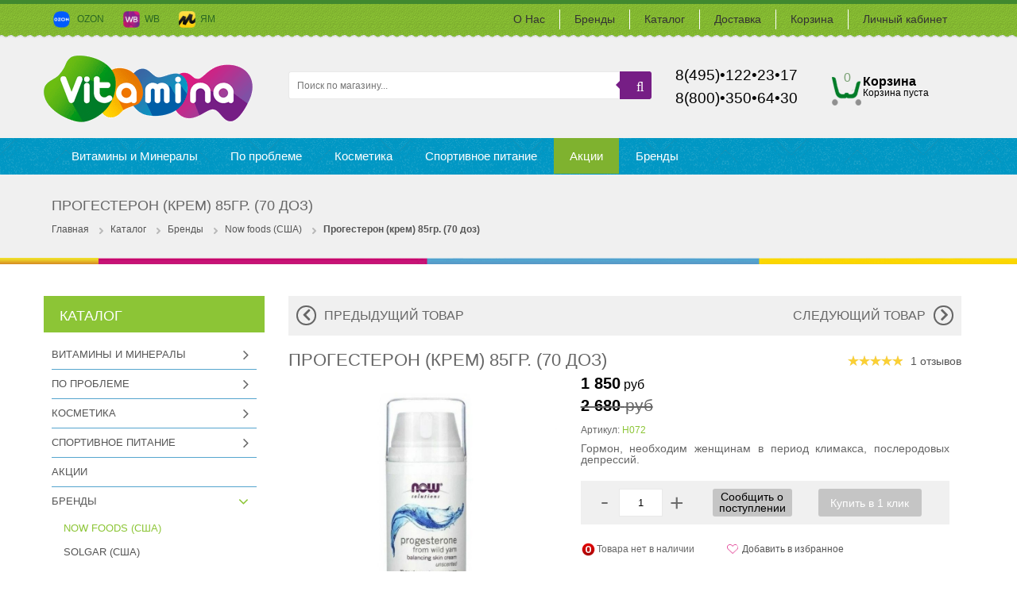

--- FILE ---
content_type: text/html; charset=utf-8
request_url: https://vitamina.ru/goods/%D0%9F%D1%80%D0%BE%D0%B3%D0%B5%D1%81%D1%82%D0%B5%D1%80%D0%BE%D0%BD-%D0%BA%D1%80%D0%B5%D0%BC-85%D0%B3%D1%80-70-%D0%B4%D0%BE%D0%B7
body_size: 55633
content:
<!DOCTYPE html PUBLIC "-//W3C//DTD XHTML 1.0 Strict//EN" "http://www.w3.org/TR/xhtml1/DTD/xhtml1-strict.dtd">
<html xmlns="http://www.w3.org/1999/xhtml" xml:lang="ru" lang="ru">
  <head> 
    <title>Прогестерон (крем) 85гр. (70 доз) - купить в интернет-магазине Vitamina, цена, отзывы</title>
    <meta name="description" content="Купить Прогестерон (крем) 85гр. (70 доз) по низкой цене в интернет-магазине Vitamina с доставкой по Москве и России. Прогестерон (крем) 85гр. (70 доз) - отзывы, описание, фото, инструкция. Заказ товаров по телефону 8 800 100 13 74" /> 
    <meta name="keywords" content="Прогестерон купить, прогестерон цена, прогестерон отзывы" />
    <meta http-equiv="X-UA-Compatible" content="IE=11" />
    <meta http-equiv="Content-Type" content="text/html; charset=utf-8" /> 
    <meta http-equiv="Content-Language" content="ru" />
    <meta name="viewport" content="width=device-width, initial-scale=1.0" />
    <meta name="format-detection" content="telephone=no">         
   <meta name="theme-color" content="#FFFFFF"/>
    <link rel="icon" href="/design/favicon.ico?design=orange&lc=1744383051" type="image/x-icon" /> 
    <link rel="shortcut icon" href="/design/favicon.ico?design=orange&lc=1744383051" type="image/x-icon" /> 
    <link rel="apple-touch-icon" href="/design/logo-apple-touch-icon.png?lc=1744383051">
    
    
    	<meta property="og:title" content="Прогестерон (крем) 85гр. (70 доз) - купить в интернет-магазине Vitamina, цена, отзывы">
	<meta property="og:image" content="https://i1.storeland.net/3/484/204836615/075a3e/progesteron-krem-85gr-70-doz.jpg">
	<meta property="og:url" content="https://vitamina.ru/">
	<meta property="og:site_name" content='Vitamina.ru'>
	<meta property="og:type" content="website">
  <meta property="og:description" content="Купить Прогестерон (крем) 85гр. (70 доз) по низкой цене в интернет-магазине Vitamina с доставкой по Москве и России. Прогестерон (крем) 85гр. (70 доз) - отзывы, описание, фото, инструкция. Заказ товаров по телефону 8 800 100 13 74">   
    
    
          <link rel="canonical" href="https://vitamina.ru/goods/%D0%9F%D1%80%D0%BE%D0%B3%D0%B5%D1%81%D1%82%D0%B5%D1%80%D0%BE%D0%BD-%D0%BA%D1%80%D0%B5%D0%BC-85%D0%B3%D1%80-70-%D0%B4%D0%BE%D0%B7" />
        
    
    
    
  <style>
  
      /* cyrillic-ext */
      @font-face {
        font-family: 'Open Sans Condensed';
        font-style: italic;
        font-weight: 300;
        src: url(https://fonts.gstatic.com/s/opensanscondensed/v15/z7NHdQDnbTkabZAIOl9il_O6KJj73e7Fd_-7suD8SL2V6As.woff2) format('woff2');
        unicode-range: U+0460-052F, U+1C80-1C88, U+20B4, U+2DE0-2DFF, U+A640-A69F, U+FE2E-FE2F;
        font-display: swap;
      }
      /* cyrillic */
      @font-face {
        font-family: 'Open Sans Condensed';
        font-style: italic;
        font-weight: 300;
        src: url(https://fonts.gstatic.com/s/opensanscondensed/v15/z7NHdQDnbTkabZAIOl9il_O6KJj73e7Fd_-7suD8Qb2V6As.woff2) format('woff2');
        unicode-range: U+0400-045F, U+0490-0491, U+04B0-04B1, U+2116;
        font-display: swap;
      }
      /* greek-ext */
      @font-face {
        font-family: 'Open Sans Condensed';
        font-style: italic;
        font-weight: 300;
        src: url(https://fonts.gstatic.com/s/opensanscondensed/v15/z7NHdQDnbTkabZAIOl9il_O6KJj73e7Fd_-7suD8Sb2V6As.woff2) format('woff2');
        unicode-range: U+1F00-1FFF;
        font-display: swap;
      }
      /* greek */
      @font-face {
        font-family: 'Open Sans Condensed';
        font-style: italic;
        font-weight: 300;
        src: url(https://fonts.gstatic.com/s/opensanscondensed/v15/z7NHdQDnbTkabZAIOl9il_O6KJj73e7Fd_-7suD8Rr2V6As.woff2) format('woff2');
        unicode-range: U+0370-03FF;
        font-display: swap;
      }
      /* vietnamese */
      @font-face {
        font-family: 'Open Sans Condensed';
        font-style: italic;
        font-weight: 300;
        src: url(https://fonts.gstatic.com/s/opensanscondensed/v15/z7NHdQDnbTkabZAIOl9il_O6KJj73e7Fd_-7suD8Sr2V6As.woff2) format('woff2');
        unicode-range: U+0102-0103, U+0110-0111, U+0128-0129, U+0168-0169, U+01A0-01A1, U+01AF-01B0, U+1EA0-1EF9, U+20AB;
        font-display: swap;
      }
      /* latin-ext */
      @font-face {
        font-family: 'Open Sans Condensed';
        font-style: italic;
        font-weight: 300;
        src: url(https://fonts.gstatic.com/s/opensanscondensed/v15/z7NHdQDnbTkabZAIOl9il_O6KJj73e7Fd_-7suD8S72V6As.woff2) format('woff2');
        unicode-range: U+0100-024F, U+0259, U+1E00-1EFF, U+2020, U+20A0-20AB, U+20AD-20CF, U+2113, U+2C60-2C7F, U+A720-A7FF;
        font-display: swap;
      }
      /* latin */
      @font-face {
        font-family: 'Open Sans Condensed';
        font-style: italic;
        font-weight: 300;
        src: url(https://fonts.gstatic.com/s/opensanscondensed/v15/z7NHdQDnbTkabZAIOl9il_O6KJj73e7Fd_-7suD8Rb2V.woff2) format('woff2');
        unicode-range: U+0000-00FF, U+0131, U+0152-0153, U+02BB-02BC, U+02C6, U+02DA, U+02DC, U+2000-206F, U+2074, U+20AC, U+2122, U+2191, U+2193, U+2212, U+2215, U+FEFF, U+FFFD;
        font-display: swap;
      }
      /* cyrillic-ext */
      @font-face {
        font-family: 'Open Sans Condensed';
        font-style: normal;   font-display: swap;
        font-weight: 300;
        src: url(https://fonts.gstatic.com/s/opensanscondensed/v15/z7NFdQDnbTkabZAIOl9il_O6KJj73e7Ff1GhDujMR6WR.woff2) format('woff2');
        unicode-range: U+0460-052F, U+1C80-1C88, U+20B4, U+2DE0-2DFF, U+A640-A69F, U+FE2E-FE2F;
        font-display: swap;
      }
      /* cyrillic */
      @font-face {
        font-family: 'Open Sans Condensed';
        font-style: normal;   font-display: swap;
        font-weight: 300;
        src: url(https://fonts.gstatic.com/s/opensanscondensed/v15/z7NFdQDnbTkabZAIOl9il_O6KJj73e7Ff1GhDuHMR6WR.woff2) format('woff2');
        unicode-range: U+0400-045F, U+0490-0491, U+04B0-04B1, U+2116;
        font-display: swap;
      }
      /* greek-ext */
      @font-face {
        font-family: 'Open Sans Condensed';
        font-style: normal;   
        font-display: swap;
        font-weight: 300;
        src: url(https://fonts.gstatic.com/s/opensanscondensed/v15/z7NFdQDnbTkabZAIOl9il_O6KJj73e7Ff1GhDunMR6WR.woff2) format('woff2');
        unicode-range: U+1F00-1FFF;
      }
      /* greek */
      @font-face {
        font-family: 'Open Sans Condensed';
        font-style: normal;   
        font-display: swap;
        font-weight: 300;
        src: url(https://fonts.gstatic.com/s/opensanscondensed/v15/z7NFdQDnbTkabZAIOl9il_O6KJj73e7Ff1GhDubMR6WR.woff2) format('woff2');
        unicode-range: U+0370-03FF;
      }
      /* vietnamese */
      @font-face {
        font-family: 'Open Sans Condensed';
        font-style: normal;   
        font-display: swap;
        font-weight: 300;
        src: url(https://fonts.gstatic.com/s/opensanscondensed/v15/z7NFdQDnbTkabZAIOl9il_O6KJj73e7Ff1GhDurMR6WR.woff2) format('woff2');
        unicode-range: U+0102-0103, U+0110-0111, U+0128-0129, U+0168-0169, U+01A0-01A1, U+01AF-01B0, U+1EA0-1EF9, U+20AB;
      }
      /* latin-ext */
      @font-face {
        font-family: 'Open Sans Condensed';
        font-style: normal;   
        font-display: swap;
        font-weight: 300;
        src: url(https://fonts.gstatic.com/s/opensanscondensed/v15/z7NFdQDnbTkabZAIOl9il_O6KJj73e7Ff1GhDuvMR6WR.woff2) format('woff2');
        unicode-range: U+0100-024F, U+0259, U+1E00-1EFF, U+2020, U+20A0-20AB, U+20AD-20CF, U+2113, U+2C60-2C7F, U+A720-A7FF;
      }
      /* latin */
      @font-face {
        font-family: 'Open Sans Condensed';
        font-style: normal;   
        font-display: swap;
        font-weight: 300;
        src: url(https://fonts.gstatic.com/s/opensanscondensed/v15/z7NFdQDnbTkabZAIOl9il_O6KJj73e7Ff1GhDuXMRw.woff2) format('woff2');
        unicode-range: U+0000-00FF, U+0131, U+0152-0153, U+02BB-02BC, U+02C6, U+02DA, U+02DC, U+2000-206F, U+2074, U+20AC, U+2122, U+2191, U+2193, U+2212, U+2215, U+FEFF, U+FFFD;
      }
      /* cyrillic-ext */
      @font-face {
        font-family: 'Open Sans Condensed';
        font-style: normal;   
        font-display: swap;
        font-weight: 700;
        src: url(https://fonts.gstatic.com/s/opensanscondensed/v15/z7NFdQDnbTkabZAIOl9il_O6KJj73e7Ff0GmDujMR6WR.woff2) format('woff2');
        unicode-range: U+0460-052F, U+1C80-1C88, U+20B4, U+2DE0-2DFF, U+A640-A69F, U+FE2E-FE2F;
      }
      /* cyrillic */
      @font-face {
        font-family: 'Open Sans Condensed';
        font-style: normal;   
        font-display: swap;
        font-weight: 700;
        src: url(https://fonts.gstatic.com/s/opensanscondensed/v15/z7NFdQDnbTkabZAIOl9il_O6KJj73e7Ff0GmDuHMR6WR.woff2) format('woff2');
        unicode-range: U+0400-045F, U+0490-0491, U+04B0-04B1, U+2116;
      }
      /* greek-ext */
      @font-face {
        font-family: 'Open Sans Condensed';
        font-style: normal;  
         font-display: swap;
        font-weight: 700;
        src: url(https://fonts.gstatic.com/s/opensanscondensed/v15/z7NFdQDnbTkabZAIOl9il_O6KJj73e7Ff0GmDunMR6WR.woff2) format('woff2');
        unicode-range: U+1F00-1FFF;
      }
      /* greek */
      @font-face {
        font-family: 'Open Sans Condensed';
        font-style: normal;   
        font-display: swap;
        font-weight: 700;
        src: url(https://fonts.gstatic.com/s/opensanscondensed/v15/z7NFdQDnbTkabZAIOl9il_O6KJj73e7Ff0GmDubMR6WR.woff2) format('woff2');
        unicode-range: U+0370-03FF;
      }
      /* vietnamese */
      @font-face {
        font-family: 'Open Sans Condensed';
        font-style: normal;   
        font-display: swap;
        font-weight: 700;
        src: url(https://fonts.gstatic.com/s/opensanscondensed/v15/z7NFdQDnbTkabZAIOl9il_O6KJj73e7Ff0GmDurMR6WR.woff2) format('woff2');
        unicode-range: U+0102-0103, U+0110-0111, U+0128-0129, U+0168-0169, U+01A0-01A1, U+01AF-01B0, U+1EA0-1EF9, U+20AB;
      }
      /* latin-ext */
      @font-face {
        font-family: 'Open Sans Condensed';
        font-style: normal;   
        font-display: swap;
        font-weight: 700;
        src: url(https://fonts.gstatic.com/s/opensanscondensed/v15/z7NFdQDnbTkabZAIOl9il_O6KJj73e7Ff0GmDuvMR6WR.woff2) format('woff2');
        unicode-range: U+0100-024F, U+0259, U+1E00-1EFF, U+2020, U+20A0-20AB, U+20AD-20CF, U+2113, U+2C60-2C7F, U+A720-A7FF;
      }
      /* latin */
      @font-face {
        font-family: 'Open Sans Condensed';
        font-style: normal;   
        font-display: swap;
        font-weight: 700;
        src: url(https://fonts.gstatic.com/s/opensanscondensed/v15/z7NFdQDnbTkabZAIOl9il_O6KJj73e7Ff0GmDuXMRw.woff2) format('woff2');
        unicode-range: U+0000-00FF, U+0131, U+0152-0153, U+02BB-02BC, U+02C6, U+02DA, U+02DC, U+2000-206F, U+2074, U+20AC, U+2122, U+2191, U+2193, U+2212, U+2215, U+FEFF, U+FFFD;
      }
  
       @font-face {
          font-family: 'icomoon';
          src:    url('/design/icomoon.eot?appjpw');
          src:    url('/design/icomoon.eot?appjpw#iefix') format('embedded-opentype'),
              url('/design/icomoon.ttf?appjpw') format('truetype'),
              url('/design/icomoon.woff?appjpw') format('woff'),
              url('/design/icomoon.svg?appjpw#icomoon') format('svg');
          font-weight: normal;
          font-style: normal;
          font-display: swap;
      }
      
        /* FONT PATH
         * -------------------------- */
        @font-face {
          font-family: 'FontAwesome';
          src: url('/design/fontawesome-webfont.eot?v=3.2.1');
          src: url('/design/fontawesome-webfont.eot?#iefix&v=3.2.1') format('embedded-opentype'), url('/design/fontawesome-webfont.woff?v=3.2.1') format('woff'), url('/design/fontawesome-webfont.ttf?v=3.2.1') format('truetype'), url('/design/fontawesome-webfont.svg#fontawesomeregular?v=3.2.1') format('svg');
          font-weight: normal;
          font-style: normal;
           font-display: swap;
        }
      
 </style>
    
    
    
 
    <link rel="stylesheet" type="text/css" href="/design/main.css?design=orange&lc=1744383051">
    
        
    
    
    <script   type="text/javascript" src="/design/forall.js?design=orange&lc=1744383051"></script>   
    
    <script async src="https://www.googletagmanager.com/gtag/js?id=UA-118281239-2"></script>
 
   
  </head>
  <body id="bd"  class="goodsB"  >
    <div id="yt_wrapper">
      
      <noscript> 
        <div class="noscript"> 
          <div class="noscript-inner"> 
            <p><strong>Мы заметили что у Вас выключен JavaScript.</strong></p> 
            <p>Необходимо включить его для корректной работы сайта.</p> 
          </div> 
        </div> 
      </noscript>
      
      
      <div id="header" class="yt-header wrap">
        
        <div class="header-top">
          <div class="container">
            <div class="row">
              
              <div class="header-top-left col-lg-4 col-md-6 col-sm-6 col-xs-9">
                <div class="phonenumbers"></div>
                <ul class="top-navbar-links">
                  <li><a href="https://www.ozon.ru/seller/vitamina-167241" target="_blank"><img src="/design/Ozon logo-min.png?design=orange">  &nbsp;&nbsp;OZON</a></li>
                  <li><a href="https://www.wildberries.ru/seller/1299721" target="_blank"><img src="/design/wb logo-min.png?design=orange">&nbsp;&nbsp;WB</a></li>
                   <li><a href="https://market.yandex.ru/business--vitamina/94136026" target="_blank"><img src="/design/logo ЯМ-min.png?design=orange">&nbsp;&nbsp;ЯМ</a></li>
                </ul>
              </div>
              <div class="header-top-right col-lg-8 col-md-6 col-sm-6 col-xs-3">
                <div class="header-menu-button">
                <div class="lines">
                  <div class="line"></div>
                  <div class="line"></div>
                  <div class="line"></div>
                </div> 
                Меню</div>
                <div class="top-navbar">
                  <div class="navbar-collapse collapse">
                    <ul class="top-navbar-links" itemscope itemtype="http://www.schema.org/SiteNavigationElement">
                                                                                                    <li><a href="https://vitamina.ru/page/О-нас"  title="О нас" itemprop="url">О Нас</a></li>
                                                      <li><a href="https://vitamina.ru/page/Brendy"  title="Бренды" itemprop="url">Бренды</a></li>
                                                      <li><a href="https://vitamina.ru/catalog"  title="Полный список товаров на сайте" itemprop="url">Каталог</a></li>
                                                      <li><a href="https://vitamina.ru/page/Доставка"  title="Доставка" itemprop="url">Доставка</a></li>
                                                      <li><a href="https://vitamina.ru/cart"  title="Ваша корзина" itemprop="url">Корзина</a></li>
                                                      <li><a href="https://vitamina.ru/user/login"  title="Вход в личный кабинет покупателя" itemprop="url">Личный кабинет</a></li>
                                                                                            </ul>
                  </div>
                </div>
              </div>
              
              
            </div>
          </div>
        </div>
        
       
        
        <div class="header-content">
          <div class="container">
            <div class="row">
              
              <div class="logo col-lg-3 col-md-4 col-sm-4 col-xs-4">
                <a title="Vitamina.ru" href="https://vitamina.ru/">                
                  <img alt="Vitamina.ru" src="/design/logo.png?design=orange&lc=1744383051">             						                
                </a>
              </div>
              
              <div class="header-top-right col-lg-5 col-md-5 col-sm-8 col-xs-8 searchAdapt">
                   <form id="search_mini_form" action="https://vitamina.ru/search" method="get">
                  <div class="form-search">
                    <button type="submit" title="Искать" class="button search-submit lr"><span class="icon-search"></span></button>
                    <input id="search" type="text" name="q" value="" class="search-string" placeholder="Поиск по магазину...">
                    <div class="romb"></div>
                    <button type="submit" title="Искать" class="button search-submit"><span class="icon-search"></span></button>
                  </div>
                  <div class="headerphoneAdaptMd">
                    <span class="headerphone">8(495)&bull;122&bull;23&bull;17</span>
                    <span class="freecall"></span>
                  </div>
                </form>
              </div>
              <div class="header-top-right col-lg-2 col-md-2 col-sm-12 col-xs-12 headerphoneAdapt">
                <div class="headerphone">8(495)&bull;122&bull;23&bull;17</div>
                         <div class="headerphone2">8(800)&bull;350&bull;64&bull;30</div>
                <div class="freecall"></div>
              </div>
               <div class="header-top-right col-lg-2 col-md-3 col-sm-12 col-xs-12 cartAdaptive">
              
            
              <div class="header-right-mobile">
                
                <div class="block mini-cartpro sm-cartpro cart-header">
                  <div class="block-title cart-count-block">
                    <a href="https://vitamina.ru/cart" class="cartName">Корзина</a>
                      <a href="https://vitamina.ru/cart"><span class="cart-count">0</span></a>
                                                      <div class="empty">Корзина пуста</div>
                                            </div>
                  
                  <div class="block-content dropdown-cart" >
                    <div class="block-inner" style="display:none;">
                      <div id="cart-sidebar" class="mini-products-list">
                        <table class="cart-table-hover">
                        <tr>
                          <td width="200" style="font-size:16px;font-weight:bold;color:black;padding-bottom:10px;">Ваш заказ</td>
                          <td width="105" style="font-size:16px;font-weight:bold;color:black;padding-bottom:10px">Цена</td>
                          <td width="15"></td>
                        </tr>
                                                </table>
                      </div>
                      <div class="bottom-action actions">
                        <div class="summary">
                                                  </div>
                        <a class="start" title="Перейти к оформлению заказа" href="https://vitamina.ru/cart">Купить</a>
                        <a class="remove-products" title="Очистить корзину" data-href="https://vitamina.ru/cart/truncate/?from=https%3A%2F%2Fvitamina.ru%2Fgoods%2F%25D0%259F%25D1%2580%25D0%25BE%25D0%25B3%25D0%25B5%25D1%2581%25D1%2582%25D0%25B5%25D1%2580%25D0%25BE%25D0%25BD-%25D0%25BA%25D1%2580%25D0%25B5%25D0%25BC-85%25D0%25B3%25D1%2580-70-%25D0%25B4%25D0%25BE%25D0%25B7">Очистить корзину ></a>
                      
                      </div>
                    </div>
                  </div>
                  
                </div>
                
               
              </div>
              </div>
            </div>
          </div>
        </div>
        <div class="topmenu lozad" data-background-image="/design/texture2.png?lc=1744383051" >
          <div class="container">
            <div class="row">
              <div class="yt-main-menu col-lg-12 col-md-12 col-xs-12">
                
              
                
                <div class="yt-menu">
                  <div class="yt-menu-nav">
                    <div class="lrNavButton">
                      <span class="">Каталог</span>
                      <div class="buttonNav">
                        <div class="lines">
                          <div class="line"></div>
                          <div class="line"></div>
                          <div class="line"></div>
                        </div> 
                      </div>
                    </div>
<ul id="nav" class="clearfix navdisplay">
                                                                                                                                                                             
                                                                                                  <li  class="category-level-0 parent">
                                                         <a href="https://vitamina.ru/catalog/Витамины-и-Минералы" class="lvl-0 " >Витамины и Минералы</a>                                                                                                   
                                                                                                                                                                                     
                                                                                                <ul class="sub  dropdown-menu">                                                  <li  class="category-level-1 parent">
                                                         <a href="https://vitamina.ru/catalog/Витамины-от-А-до-Я" class="lvl-1 " >Витамины</a>                                                                                                   
                                                                                                                                                                                     
                                                                                                <ul class="sub  ">                                                  <li  class="category-level-2 ">
                                                         <a href="https://vitamina.ru/catalog/Витамин-A" class="lvl-2 " >Витамин A</a>                                                  </li>                                                 
                                                                                                                                                                                            <li  class="category-level-2 ">
                                                         <a href="https://vitamina.ru/catalog/Витамин-B" class="lvl-2 " >Витамин B</a>                                                  </li>                                                 
                                                                                                                                                                                            <li  class="category-level-2 ">
                                                         <a href="https://vitamina.ru/catalog/Витамин-C" class="lvl-2 " >Витамин C</a>                                                  </li>                                                 
                                                                                                                                                                                            <li  class="category-level-2 ">
                                                         <a href="https://vitamina.ru/catalog/Vitamin-D" class="lvl-2 " >Витамин Д</a>                                                  </li>                                                 
                                                                                                                                                                                            <li  class="category-level-2 ">
                                                         <a href="https://vitamina.ru/catalog/Витамин-Е" class="lvl-2 " >Витамин Е</a>                                                  </li>                                                 
                                                                                                                                                                                            <li  class="category-level-2 ">
                                                         <a href="https://vitamina.ru/catalog/Vitamin-K" class="lvl-2 " >Витамин К</a>                                                  </li>                                                 
                                                                                                                                                                                            <li  class="category-level-2 ">
                                                         <a href="https://vitamina.ru/catalog/Витаминно-минеральный-комплекс" class="lvl-2 " >Мультивитамины</a>                                                  </li>                                                 
                                                                                                </ul> </li>                                                                                                                                                                                            <li  class="category-level-1 parent">
                                                         <a href="https://vitamina.ru/catalog/Минералы" class="lvl-1 " >Минералы</a>                                                                                                   
                                                                                                                                                                                     
                                                                                                <ul class="sub  ">                                                  <li  class="category-level-2 ">
                                                         <a href="https://vitamina.ru/catalog/Кальций" class="lvl-2 " >Кальций</a>                                                  </li>                                                 
                                                                                                                                                                                            <li  class="category-level-2 ">
                                                         <a href="https://vitamina.ru/catalog/Магний" class="lvl-2 " >Магний</a>                                                  </li>                                                 
                                                                                                                                                                                            <li  class="category-level-2 ">
                                                         <a href="https://vitamina.ru/catalog/Zhelezo" class="lvl-2 " >Железо</a>                                                  </li>                                                 
                                                                                                                                                                                            <li  class="category-level-2 ">
                                                         <a href="https://vitamina.ru/catalog/Селен" class="lvl-2 " >Селен</a>                                                  </li>                                                 
                                                                                                                                                                                            <li  class="category-level-2 ">
                                                         <a href="https://vitamina.ru/catalog/Цинк" class="lvl-2 " >Цинк</a>                                                  </li>                                                 
                                                                                                                                                                                            <li  class="category-level-2 ">
                                                         <a href="https://vitamina.ru/catalog/Хром" class="lvl-2 " >Хром</a>                                                  </li>                                                 
                                                                                                                                                                                            <li  class="category-level-2 ">
                                                         <a href="https://vitamina.ru/catalog/Kompleksy-2" class="lvl-2 " >Комплексы</a>                                                  </li>                                                 
                                                                                                </ul> </li>                                                                                                                                                                                            <li  class="category-level-1 parent">
                                                         <a href="https://vitamina.ru/catalog/Aminokisloty" class="lvl-1 " >Аминокислоты</a>                                                                                                   
                                                                                                                                                                                     
                                                                                                <ul class="sub  ">                                                  <li  class="category-level-2 ">
                                                         <a href="https://vitamina.ru/catalog/L-Tirozin" class="lvl-2 " >L-Тирозин</a>                                                  </li>                                                 
                                                                                                                                                                                            <li  class="category-level-2 ">
                                                         <a href="https://vitamina.ru/catalog/L-Lizin" class="lvl-2 " >L-Лизин</a>                                                  </li>                                                 
                                                                                                                                                                                            <li  class="category-level-2 ">
                                                         <a href="https://vitamina.ru/catalog/L-Karnitin" class="lvl-2 " >L-Карнитин</a>                                                  </li>                                                 
                                                                                                                                                                                            <li  class="category-level-2 ">
                                                         <a href="https://vitamina.ru/catalog/L-Arginin" class="lvl-2 " >L-Аргинин</a>                                                  </li>                                                 
                                                                                                                                                                                            <li  class="category-level-2 ">
                                                         <a href="https://vitamina.ru/catalog/BCAA-2" class="lvl-2 " >BCAA</a>                                                  </li>                                                 
                                                                                                                                                                                            <li  class="category-level-2 ">
                                                         <a href="https://vitamina.ru/catalog/L-Glicin" class="lvl-2 " >L-Глицин</a>                                                  </li>                                                 
                                                                                                                                                                                            <li  class="category-level-2 ">
                                                         <a href="https://vitamina.ru/catalog/Kompleksy" class="lvl-2 " >Комплексы</a>                                                  </li>                                                 
                                                                                                </ul> </li>                                                                                                                                                                                            <li  class="category-level-1 parent">
                                                         <a href="https://vitamina.ru/catalog/На-основе-трав" class="lvl-1 " >На основе трав</a>                                                                                                   
                                                                                                                                                                                     
                                                                                                <ul class="sub  ">                                                  <li  class="category-level-2 ">
                                                         <a href="https://vitamina.ru/catalog/Ginkgo-Biloba" class="lvl-2 " >Гинкго Билоба</a>                                                  </li>                                                 
                                                                                                                                                                                            <li  class="category-level-2 ">
                                                         <a href="https://vitamina.ru/catalog/Gotu-Kola" class="lvl-2 " >Готу Кола</a>                                                  </li>                                                 
                                                                                                                                                                                            <li  class="category-level-2 ">
                                                         <a href="https://vitamina.ru/catalog/Maka" class="lvl-2 " >Мака</a>                                                  </li>                                                 
                                                                                                                                                                                            <li  class="category-level-2 ">
                                                         <a href="https://vitamina.ru/catalog/Spirulina" class="lvl-2 " >Спирулина</a>                                                  </li>                                                 
                                                                                                                                                                                            <li  class="category-level-2 ">
                                                         <a href="https://vitamina.ru/catalog/Hlorella" class="lvl-2 " >Хлорелла</a>                                                  </li>                                                 
                                                                                                                                                                                            <li  class="category-level-2 ">
                                                         <a href="https://vitamina.ru/catalog/Chernika" class="lvl-2 " >Черника</a>                                                  </li>                                                 
                                                                                                                                                                                            <li  class="category-level-2 ">
                                                         <a href="https://vitamina.ru/catalog/Travyanye-Kompleksy" class="lvl-2 " >Травяные Комплексы</a>                                                  </li>                                                 
                                                                                                                                                                                            <li  class="category-level-2 ">
                                                         <a href="https://vitamina.ru/catalog/yagody-Asai" class="lvl-2 " >Ягоды Асаи</a>                                                  </li>                                                 
                                                                                                </ul> </li>                                                                                                                                                                                            <li  class="category-level-1 parent">
                                                         <a href="https://vitamina.ru/catalog/Антиоксиданты" class="lvl-1 " >Антиоксиданты</a>                                                                                                   
                                                                                                                                                                                     
                                                                                                <ul class="sub  ">                                                  <li  class="category-level-2 ">
                                                         <a href="https://vitamina.ru/catalog/Astaksantin" class="lvl-2 " >Астаксантин</a>                                                  </li>                                                 
                                                                                                                                                                                            <li  class="category-level-2 ">
                                                         <a href="https://vitamina.ru/catalog/Kojenzim-Q10" class="lvl-2 " >Коэнзим Q10</a>                                                  </li>                                                 
                                                                                                                                                                                            <li  class="category-level-2 ">
                                                         <a href="https://vitamina.ru/catalog/Kurkumin" class="lvl-2 " >Куркумин</a>                                                  </li>                                                 
                                                                                                                                                                                            <li  class="category-level-2 ">
                                                         <a href="https://vitamina.ru/catalog/Lyutein" class="lvl-2 " >Лютеин</a>                                                  </li>                                                 
                                                                                                                                                                                            <li  class="category-level-2 ">
                                                         <a href="https://vitamina.ru/catalog/Resveratrol" class="lvl-2 " >Ресвератрол</a>                                                  </li>                                                 
                                                                                                                                                                                            <li  class="category-level-2 ">
                                                         <a href="https://vitamina.ru/catalog/Piknogenol" class="lvl-2 " >Пикногенол</a>                                                  </li>                                                 
                                                                                                </ul> </li>                                                                                                                                                                                            <li  class="category-level-1 parent">
                                                         <a href="https://vitamina.ru/catalog/Витамины-для-всей-семьи" class="lvl-1 " >Витамины для всей семьи</a>                                                                                                   
                                                                                                                                                                                     
                                                                                                <ul class="sub  ">                                                  <li  class="category-level-2 parent">
                                                         <a href="https://vitamina.ru/catalog/Витамины-для-женщин" class="lvl-2 " >Для женщин</a>                                                                                                   
                                                                                                                                                                                     
                                                                                                <ul class="sub hide-cat ">                                                  <li  class="category-level-3 ">
                                                         <a href="https://vitamina.ru/catalog/Dlya-zhenshhin" class="lvl-3 " >Для женщин</a>                                                  </li>                                                 
                                                                                                </ul> </li>                                                                                                                                                                                            <li  class="category-level-2 ">
                                                         <a href="https://vitamina.ru/catalog/Витамины-для-мужчин" class="lvl-2 " >Для мужчин</a>                                                  </li>                                                 
                                                                                                                                                                                            <li  class="category-level-2 ">
                                                         <a href="https://vitamina.ru/catalog/Dlya-detej" class="lvl-2 " >Для детей</a>                                                  </li>                                                 
                                                                                                                                                                                            <li  class="category-level-2 ">
                                                         <a href="https://vitamina.ru/catalog/Витамины-для-пожилых-людей" class="lvl-2 " >Для пожилых людей</a>                                                  </li>                                                 
                                                                                                                                                                                            <li  class="category-level-2 ">
                                                         <a href="https://vitamina.ru/catalog/Витамины-для-беременных" class="lvl-2 " >Для беременных</a>                                                  </li>                                                 
                                                                                                                                                                                            <li  class="category-level-2 ">
                                                         <a href="https://vitamina.ru/catalog/Витамины-для-животных" class="lvl-2 " >Для животных</a>                                                  </li>                                                 
                                                                                                </ul> </li>                                                                                                                                                                                            <li  class="category-level-1 parent">
                                                         <a href="https://vitamina.ru/catalog/Dlya-kozhi-volos-i-nogtej" class="lvl-1 " >Для кожи, волос и ногтей</a>                                                                                                   
                                                                                                                                                                                     
                                                                                                <ul class="sub  ">                                                  <li  class="category-level-2 ">
                                                         <a href="https://vitamina.ru/catalog/Biotin" class="lvl-2 " >Биотин</a>                                                  </li>                                                 
                                                                                                                                                                                            <li  class="category-level-2 ">
                                                         <a href="https://vitamina.ru/catalog/Gialuronovaya-kislota" class="lvl-2 " >Гиалуроновая кислота</a>                                                  </li>                                                 
                                                                                                                                                                                            <li  class="category-level-2 ">
                                                         <a href="https://vitamina.ru/catalog/Kollagen" class="lvl-2 " >Коллаген</a>                                                  </li>                                                 
                                                                                                                                                                                            <li  class="category-level-2 ">
                                                         <a href="https://vitamina.ru/catalog/Kompleksy-3" class="lvl-2 " >Комплексы</a>                                                  </li>                                                 
                                                                                                </ul> </li>                                                                                                                                                                                            <li  class="category-level-1 parent">
                                                         <a href="https://vitamina.ru/catalog/Omega-3-i-Rybij-zhir" class="lvl-1 " >Омега 3 и Рыбий жир</a>                                                                                                   
                                                                                                                                                                                     
                                                                                                <ul class="sub  ">                                                  <li  class="category-level-2 ">
                                                         <a href="https://vitamina.ru/catalog/Омега" class="lvl-2 " >Омега 3</a>                                                  </li>                                                 
                                                                                                                                                                                            <li  class="category-level-2 ">
                                                         <a href="https://vitamina.ru/catalog/Omega-3-6" class="lvl-2 " >Омега 3-6-9</a>                                                  </li>                                                 
                                                                                                                                                                                            <li  class="category-level-2 ">
                                                         <a href="https://vitamina.ru/catalog/Krilevyj-Zhir" class="lvl-2 " >Крилевый Жир</a>                                                  </li>                                                 
                                                                                                                                                                                            <li  class="category-level-2 ">
                                                         <a href="https://vitamina.ru/catalog/Omega-3-dlya-detej" class="lvl-2 " >Омега 3 для детей</a>                                                  </li>                                                 
                                                                                                </ul> </li>                                                </ul> </li>                                                                                                                                                                                            <li  class="category-level-0 parent">
                                                         <a href="https://vitamina.ru/catalog/По-проблеме-2" class="lvl-0 " >По проблеме</a>                                                                                                   
                                                                                                                                                                                     
                                                                                                <ul class="sub  dropdown-menu">                                                  <li  class="category-level-1 ">
                                                         <a href="https://vitamina.ru/catalog/Витамины-для-зрения" class="lvl-1 " >Витамины для зрения</a>                                                  </li>                                                 
                                                                                                                                                                                            <li  class="category-level-1 ">
                                                         <a href="https://vitamina.ru/catalog/Kapli-dlya-glaz" class="lvl-1 " >Капли для глаз</a>                                                  </li>                                                 
                                                                                                                                                                                            <li  class="category-level-1 ">
                                                         <a href="https://vitamina.ru/catalog/Нервная-система" class="lvl-1 " >Нервная система</a>                                                  </li>                                                 
                                                                                                                                                                                            <li style="display:none;" class="category-level-1 ">
                                                                                                          </li>                                                 
                                                                                                                                                                                            <li style="display:none;" class="category-level-1 ">
                                                                                                          </li>                                                 
                                                                                                                                                                                            <li  class="category-level-1 ">
                                                         <a href="https://vitamina.ru/catalog/Щитовидная-железа" class="lvl-1 " >Щитовидная железа</a>                                                  </li>                                                 
                                                                                                                                                                                            <li  class="category-level-1 ">
                                                         <a href="https://vitamina.ru/catalog/Сердечно-сосудистая-система" class="lvl-1 " >Сердечно-сосудистая система</a>                                                  </li>                                                 
                                                                                                                                                                                            <li  class="category-level-1 ">
                                                         <a href="https://vitamina.ru/catalog/Пищеварение" class="lvl-1 " >Пищеварение</a>                                                  </li>                                                 
                                                                                                                                                                                            <li  class="category-level-1 ">
                                                         <a href="https://vitamina.ru/catalog/Печень" class="lvl-1 " >Печень</a>                                                  </li>                                                 
                                                                                                                                                                                            <li  class="category-level-1 ">
                                                         <a href="https://vitamina.ru/catalog/kosti-i-sustavy" class="lvl-1 " >Кости и суставы</a>                                                  </li>                                                 
                                                                                                                                                                                            <li  class="category-level-1 ">
                                                         <a href="https://vitamina.ru/catalog/Коррекция-веса" class="lvl-1 " >Коррекция веса</a>                                                  </li>                                                 
                                                                                                                                                                                            <li  class="category-level-1 ">
                                                         <a href="https://vitamina.ru/catalog/Кожа-волосы-ногти" class="lvl-1 " >Кожа, волосы, ногти</a>                                                  </li>                                                 
                                                                                                                                                                                            <li  class="category-level-1 ">
                                                         <a href="https://vitamina.ru/catalog/Иммунитет" class="lvl-1 " >Иммунитет</a>                                                  </li>                                                 
                                                                                                                                                                                            <li  class="category-level-1 ">
                                                         <a href="https://vitamina.ru/catalog/Витамины-для-мозга" class="lvl-1 " >Витамины для мозга</a>                                                  </li>                                                 
                                                                                                                                                                                            <li  class="category-level-1 ">
                                                         <a href="https://vitamina.ru/catalog/Specializirovannoe-pitanie" class="lvl-1 " >Специализированное питание</a>                                                  </li>                                                 
                                                                                                </ul> </li>                                                                                                                                                                                            <li  class="category-level-0 parent">
                                                         <a href="https://vitamina.ru/catalog/Косметика" class="lvl-0 " >Косметика</a>                                                                                                   
                                                                                                                                                                                     
                                                                                                <ul class="sub  dropdown-menu">                                                  <li  class="category-level-1 parent">
                                                         <a href="https://vitamina.ru/catalog/Косметика-для-лица" class="lvl-1 " >Косметика для лица</a>                                                                                                   
                                                                                                                                                                                     
                                                                                                <ul class="sub  ">                                                  <li style="display:none;" class="category-level-2 ">
                                                                                                          </li>                                                 
                                                                                                                                                                                            <li style="display:none;" class="category-level-2 ">
                                                                                                          </li>                                                 
                                                                                                                                                                                            <li style="display:none;" class="category-level-2 ">
                                                                                                          </li>                                                 
                                                                                                                                                                                            <li  class="category-level-2 ">
                                                         <a href="https://vitamina.ru/catalog/Glina" class="lvl-2 " >Глина</a>                                                  </li>                                                 
                                                                                                                                                                                            <li  class="category-level-2 ">
                                                         <a href="https://vitamina.ru/catalog/Крем" class="lvl-2 " >Крем</a>                                                  </li>                                                 
                                                                                                                                                                                            <li  class="category-level-2 ">
                                                         <a href="https://vitamina.ru/catalog/Пенка" class="lvl-2 " >Пенка</a>                                                  </li>                                                 
                                                                                                                                                                                            <li  class="category-level-2 ">
                                                         <a href="https://vitamina.ru/catalog/Patchi" class="lvl-2 " >Патчи</a>                                                  </li>                                                 
                                                                                                                                                                                            <li  class="category-level-2 ">
                                                         <a href="https://vitamina.ru/catalog/Маска-для-лица" class="lvl-2 " >Маска</a>                                                  </li>                                                 
                                                                                                                                                                                            <li  class="category-level-2 ">
                                                         <a href="https://vitamina.ru/catalog/Maslo" class="lvl-2 " >Масло</a>                                                  </li>                                                 
                                                                                                                                                                                            <li  class="category-level-2 ">
                                                         <a href="https://vitamina.ru/catalog/Мыло-для-лица" class="lvl-2 " >Мыло</a>                                                  </li>                                                 
                                                                                                                                                                                            <li  class="category-level-2 ">
                                                         <a href="https://vitamina.ru/catalog/Тоник" class="lvl-2 " >Тоник</a>                                                  </li>                                                 
                                                                                                                                                                                            <li  class="category-level-2 ">
                                                         <a href="https://vitamina.ru/catalog/Сыворотка" class="lvl-2 " >Сыворотка</a>                                                  </li>                                                 
                                                                                                                                                                                            <li  class="category-level-2 ">
                                                         <a href="https://vitamina.ru/catalog/Jemulsiya" class="lvl-2 " >Эмульсия</a>                                                  </li>                                                 
                                                                                                                                                                                            <li  class="category-level-2 ">
                                                         <a href="https://vitamina.ru/catalog/Бальзам-для-губ" class="lvl-2 " >Бальзам для губ</a>                                                  </li>                                                 
                                                                                                                                                                                            <li  class="category-level-2 ">
                                                         <a href="https://vitamina.ru/catalog/Скрабы-и-Пилинги-dly-liza" class="lvl-2 " >Скрабы и Пилинги</a>                                                  </li>                                                 
                                                                                                </ul> </li>                                                                                                                                                                                            <li  class="category-level-1 parent">
                                                         <a href="https://vitamina.ru/catalog/Уход-за-телом-и-руками" class="lvl-1 " >Косметика для тела</a>                                                                                                   
                                                                                                                                                                                     
                                                                                                <ul class="sub  ">                                                  <li  class="category-level-2 ">
                                                         <a href="https://vitamina.ru/catalog/Крем-для-тела" class="lvl-2 " >Крем для тела</a>                                                  </li>                                                 
                                                                                                                                                                                            <li  class="category-level-2 ">
                                                         <a href="https://vitamina.ru/catalog/Крем-для-рук" class="lvl-2 " >Крем для рук</a>                                                  </li>                                                 
                                                                                                                                                                                            <li  class="category-level-2 ">
                                                         <a href="https://vitamina.ru/catalog/Крем-для-ног" class="lvl-2 " >Крем для ног</a>                                                  </li>                                                 
                                                                                                                                                                                            <li  class="category-level-2 ">
                                                         <a href="https://vitamina.ru/catalog/Ukreplenie-nogtej" class="lvl-2 " >Укрепление ногтей</a>                                                  </li>                                                 
                                                                                                                                                                                            <li  class="category-level-2 ">
                                                         <a href="https://vitamina.ru/catalog/Гель-для-душа" class="lvl-2 " >Гель для душа</a>                                                  </li>                                                 
                                                                                                                                                                                            <li  class="category-level-2 ">
                                                         <a href="https://vitamina.ru/catalog/Скрабы-и-Пилинги" class="lvl-2 " >Скрабы и Пилинги</a>                                                  </li>                                                 
                                                                                                                                                                                            <li  class="category-level-2 ">
                                                         <a href="https://vitamina.ru/catalog/Мыло" class="lvl-2 " >Мыло</a>                                                  </li>                                                 
                                                                                                                                                                                            <li  class="category-level-2 ">
                                                         <a href="https://vitamina.ru/catalog/Пена-для-ванны" class="lvl-2 " >Пена для ванны</a>                                                  </li>                                                 
                                                                                                                                                                                            <li  class="category-level-2 ">
                                                         <a href="https://vitamina.ru/catalog/Соль-для-ванны" class="lvl-2 " >Соль для ванны</a>                                                  </li>                                                 
                                                                                                                                                                                            <li  class="category-level-2 ">
                                                         <a href="https://vitamina.ru/catalog/Solncezashhitnye-sredstva" class="lvl-2 " >Солнцезащитные средства</a>                                                  </li>                                                 
                                                                                                                                                                                            <li  class="category-level-2 ">
                                                         <a href="https://vitamina.ru/catalog/Масло-для-тела" class="lvl-2 " >Масло</a>                                                  </li>                                                 
                                                                                                                                                                                            <li  class="category-level-2 ">
                                                         <a href="https://vitamina.ru/catalog/Молочко" class="lvl-2 " >Молочко</a>                                                  </li>                                                 
                                                                                                                                                                                            <li  class="category-level-2 ">
                                                         <a href="https://vitamina.ru/catalog/Dezodorant" class="lvl-2 " >Дезодорант</a>                                                  </li>                                                 
                                                                                                                                                                                            <li  class="category-level-2 ">
                                                         <a href="https://vitamina.ru/catalog/Intimnaya-gigiena" class="lvl-2 " >Интимная гигиена</a>                                                  </li>                                                 
                                                                                                                                                                                            <li  class="category-level-2 ">
                                                         <a href="https://vitamina.ru/catalog/Uhod-za-tatu" class="lvl-2 " >Уход за тату</a>                                                  </li>                                                 
                                                                                                </ul> </li>                                                                                                                                                                                            <li  class="category-level-1 parent">
                                                         <a href="https://vitamina.ru/catalog/Косметика-для-волос" class="lvl-1 " >Косметика для волос</a>                                                                                                   
                                                                                                                                                                                     
                                                                                                <ul class="sub  ">                                                  <li  class="category-level-2 ">
                                                         <a href="https://vitamina.ru/catalog/Шампунь" class="lvl-2 " >Шампунь</a>                                                  </li>                                                 
                                                                                                                                                                                            <li  class="category-level-2 ">
                                                         <a href="https://vitamina.ru/catalog/Кондиционер" class="lvl-2 " >Кондиционер</a>                                                  </li>                                                 
                                                                                                                                                                                            <li  class="category-level-2 ">
                                                         <a href="https://vitamina.ru/catalog/Лосьон" class="lvl-2 " >Лосьон</a>                                                  </li>                                                 
                                                                                                                                                                                            <li  class="category-level-2 ">
                                                         <a href="https://vitamina.ru/catalog/Маска" class="lvl-2 " >Маска</a>                                                  </li>                                                 
                                                                                                                                                                                            <li  class="category-level-2 ">
                                                         <a href="https://vitamina.ru/catalog/Бальзам" class="lvl-2 " >Бальзам</a>                                                  </li>                                                 
                                                                                                                                                                                            <li  class="category-level-2 ">
                                                         <a href="https://vitamina.ru/catalog/Масло" class="lvl-2 " >Масло</a>                                                  </li>                                                 
                                                                                                                                                                                            <li style="display:none;" class="category-level-2 ">
                                                                                                          </li>                                                 
                                                                                                                                                                                            <li  class="category-level-2 ">
                                                         <a href="https://vitamina.ru/catalog/Syvorotka" class="lvl-2 " >Сыворотка</a>                                                  </li>                                                 
                                                                                                                                                                                            <li  class="category-level-2 ">
                                                         <a href="https://vitamina.ru/catalog/Professionalnyj-uhod" class="lvl-2 " >Профессиональный уход</a>                                                  </li>                                                 
                                                                                                </ul> </li>                                                                                                                                                                                            <li  class="category-level-1 parent">
                                                         <a href="https://vitamina.ru/catalog/Uhod-za-polostyu-rta" class="lvl-1 " >Уход за полостью рта</a>                                                                                                   
                                                                                                                                                                                     
                                                                                                <ul class="sub  ">                                                  <li  class="category-level-2 ">
                                                         <a href="https://vitamina.ru/catalog/Zubnaya-pasta" class="lvl-2 " >Зубная паста</a>                                                  </li>                                                 
                                                                                                                                                                                            <li  class="category-level-2 ">
                                                         <a href="https://vitamina.ru/catalog/Zubnye-shhetki" class="lvl-2 " >Зубные щетки</a>                                                  </li>                                                 
                                                                                                                                                                                            <li  class="category-level-2 ">
                                                         <a href="https://vitamina.ru/catalog/Irrigatory" class="lvl-2 " >Ирригаторы</a>                                                  </li>                                                 
                                                                                                                                                                                            <li  class="category-level-2 ">
                                                         <a href="https://vitamina.ru/catalog/Opolaskivateli-i-osvezhiteli" class="lvl-2 " >Ополаскиватели и освежители</a>                                                  </li>                                                 
                                                                                                                                                                                            <li  class="category-level-2 ">
                                                         <a href="https://vitamina.ru/catalog/Sistemy-otbelivaniya" class="lvl-2 " >Системы отбеливания</a>                                                  </li>                                                 
                                                                                                </ul> </li>                                                                                                                                                                                            <li style="display:none;" class="category-level-1 parent">
                                                                                                                                                           
                                                                                                                                                                                     
                                                                                                <ul class="sub  ">                                                  <li  class="category-level-2 ">
                                                         <a href="https://vitamina.ru/catalog/APIEU" class="lvl-2 " >A&#039;PIEU</a>                                                  </li>                                                 
                                                                                                                                                                                            <li  class="category-level-2 ">
                                                         <a href="https://vitamina.ru/catalog/Ciracle" class="lvl-2 " >Ciracle</a>                                                  </li>                                                 
                                                                                                                                                                                            <li  class="category-level-2 ">
                                                         <a href="https://vitamina.ru/catalog/Elizavecca" class="lvl-2 " >Elizavecca</a>                                                  </li>                                                 
                                                                                                                                                                                            <li  class="category-level-2 ">
                                                         <a href="https://vitamina.ru/catalog/Esthetic-House" class="lvl-2 " >Esthetic House</a>                                                  </li>                                                 
                                                                                                                                                                                            <li  class="category-level-2 ">
                                                         <a href="https://vitamina.ru/catalog/Mizon" class="lvl-2 " >Mizon</a>                                                  </li>                                                 
                                                                                                                                                                                            <li  class="category-level-2 ">
                                                         <a href="https://vitamina.ru/catalog/Petitfee" class="lvl-2 " >Petitfee</a>                                                  </li>                                                 
                                                                                                                                                                                            <li  class="category-level-2 ">
                                                         <a href="https://vitamina.ru/catalog/Tony-Moly" class="lvl-2 " >Tony Moly</a>                                                  </li>                                                 
                                                                                                                                                                                            <li  class="category-level-2 ">
                                                         <a href="https://vitamina.ru/catalog/The-Saem" class="lvl-2 " >The Saem</a>                                                  </li>                                                 
                                                                                                                                                                                            <li  class="category-level-2 ">
                                                         <a href="https://vitamina.ru/catalog/Koelf" class="lvl-2 " >Koelf</a>                                                  </li>                                                 
                                                                                                                                                                                            <li  class="category-level-2 ">
                                                         <a href="https://vitamina.ru/catalog/LaDor" class="lvl-2 " >La&#039;Dor</a>                                                  </li>                                                 
                                                                                                                                                                                            <li  class="category-level-2 ">
                                                         <a href="https://vitamina.ru/catalog/Holika-Holika" class="lvl-2 " >Holika Holika</a>                                                  </li>                                                 
                                                                                                                                                                                            <li  class="category-level-2 ">
                                                         <a href="https://vitamina.ru/catalog/GiGi" class="lvl-2 " >GiGi</a>                                                  </li>                                                 
                                                                                                                                                                                            <li  class="category-level-2 ">
                                                         <a href="https://vitamina.ru/catalog/TETe" class="lvl-2 " >TETe</a>                                                  </li>                                                 
                                                                                                                                                                                            <li  class="category-level-2 ">
                                                         <a href="https://vitamina.ru/catalog/Missha" class="lvl-2 " >Missha</a>                                                  </li>                                                 
                                                                                                                                                                                            <li  class="category-level-2 ">
                                                         <a href="https://vitamina.ru/catalog/3W-CLINIC" class="lvl-2 " >3W CLINIC</a>                                                  </li>                                                 
                                                                                                </ul> </li>                                                                                                                                                                                            <li style="display:none;" class="category-level-1 parent">
                                                                                                                                                           
                                                                                                                                                                                     
                                                                                                <ul class="sub  ">                                                  <li  class="category-level-2 ">
                                                         <a href="https://vitamina.ru/catalog/Korrektory-i-BB-krema" class="lvl-2 " >Корректоры и BB-крема</a>                                                  </li>                                                 
                                                                                                                                                                                            <li  class="category-level-2 ">
                                                         <a href="https://vitamina.ru/catalog/Pudra" class="lvl-2 " >Пудра</a>                                                  </li>                                                 
                                                                                                                                                                                            <li  class="category-level-2 ">
                                                         <a href="https://vitamina.ru/catalog/Snyatie-makiyazha" class="lvl-2 " >Снятие макияжа</a>                                                  </li>                                                 
                                                                                                                                                                                            <li  class="category-level-2 ">
                                                         <a href="https://vitamina.ru/catalog/Tush" class="lvl-2 " >Тушь</a>                                                  </li>                                                 
                                                                                                </ul> </li>                                                                                                                                                                                            <li style="display:none;" class="category-level-1 ">
                                                                                                          </li>                                                 
                                                                                                                                                                                            <li style="display:none;" class="category-level-1 ">
                                                                                                          </li>                                                 
                                                                                                                                                                                            <li style="display:none;" class="category-level-1 ">
                                                                                                          </li>                                                 
                                                                                                                                                                                            <li style="display:none;" class="category-level-1 ">
                                                                                                          </li>                                                 
                                                                                                </ul> </li>                                                                                                                                                                                            <li  class="category-level-0 parent">
                                                         <a href="https://vitamina.ru/catalog/Спортивное-питание" class="lvl-0 " >Спортивное питание</a>                                                                                                   
                                                                                                                                                                                     
                                                                                                <ul class="sub  dropdown-menu">                                                  <li  class="category-level-1 parent">
                                                         <a href="https://vitamina.ru/catalog/Протеин" class="lvl-1 " >Протеины</a>                                                                                                   
                                                                                                                                                                                     
                                                                                                <ul class="sub  ">                                                  <li  class="category-level-2 ">
                                                         <a href="https://vitamina.ru/catalog/Гейнер" class="lvl-2 " >Гейнер</a>                                                  </li>                                                 
                                                                                                                                                                                            <li style="display:none;" class="category-level-2 ">
                                                                                                          </li>                                                 
                                                                                                                                                                                            <li  class="category-level-2 ">
                                                         <a href="https://vitamina.ru/catalog/Сывороточный" class="lvl-2 " >Сывороточный</a>                                                  </li>                                                 
                                                                                                                                                                                            <li  class="category-level-2 ">
                                                         <a href="https://vitamina.ru/catalog/Казеиновый" class="lvl-2 " >Казеиновый</a>                                                  </li>                                                 
                                                                                                                                                                                            <li style="display:none;" class="category-level-2 ">
                                                                                                          </li>                                                 
                                                                                                                                                                                            <li  class="category-level-2 ">
                                                         <a href="https://vitamina.ru/catalog/Вегетарианский" class="lvl-2 " >Вегетарианский</a>                                                  </li>                                                 
                                                                                                                                                                                            <li  class="category-level-2 ">
                                                         <a href="https://vitamina.ru/catalog/Многокомпонентный" class="lvl-2 " >Многокомпонентный</a>                                                  </li>                                                 
                                                                                                                                                                                            <li  class="category-level-2 ">
                                                         <a href="https://vitamina.ru/catalog/Batonchiki" class="lvl-2 " >Батончики</a>                                                  </li>                                                 
                                                                                                </ul> </li>                                                                                                                                                                                            <li  class="category-level-1 parent">
                                                         <a href="https://vitamina.ru/catalog/По-цели" class="lvl-1 " >По цели</a>                                                                                                   
                                                                                                                                                                                     
                                                                                                <ul class="sub  ">                                                  <li  class="category-level-2 ">
                                                         <a href="https://vitamina.ru/catalog/Набор-мышечной-массы-2" class="lvl-2 " >Набор мышечной массы</a>                                                  </li>                                                 
                                                                                                                                                                                            <li  class="category-level-2 ">
                                                         <a href="https://vitamina.ru/catalog/Восстановление" class="lvl-2 " >Восстановление</a>                                                  </li>                                                 
                                                                                                                                                                                            <li  class="category-level-2 ">
                                                         <a href="https://vitamina.ru/catalog/Защита-суставов-и-связок" class="lvl-2 " >Защита суставов и связок</a>                                                  </li>                                                 
                                                                                                                                                                                            <li  class="category-level-2 ">
                                                         <a href="https://vitamina.ru/catalog/Повышение-выносливости-и-силы" class="lvl-2 " >Выносливость и сила</a>                                                  </li>                                                 
                                                                                                                                                                                            <li  class="category-level-2 ">
                                                         <a href="https://vitamina.ru/catalog/Похудение" class="lvl-2 " >Похудение</a>                                                  </li>                                                 
                                                                                                                                                                                            <li  class="category-level-2 ">
                                                         <a href="https://vitamina.ru/catalog/Поддержка-организма" class="lvl-2 " >Поддержка организма</a>                                                  </li>                                                 
                                                                                                </ul> </li>                                                                                                                                                                                            <li  class="category-level-1 parent">
                                                         <a href="https://vitamina.ru/catalog/Аминокислоты" class="lvl-1 " >Витамины и Аминокислоты</a>                                                                                                   
                                                                                                                                                                                     
                                                                                                <ul class="sub  ">                                                  <li  class="category-level-2 ">
                                                         <a href="https://vitamina.ru/catalog/L-Карнитин" class="lvl-2 " >L-Карнитин</a>                                                  </li>                                                 
                                                                                                                                                                                            <li  class="category-level-2 ">
                                                         <a href="https://vitamina.ru/catalog/BCAA" class="lvl-2 " >BCAA</a>                                                  </li>                                                 
                                                                                                                                                                                            <li  class="category-level-2 ">
                                                         <a href="https://vitamina.ru/catalog/Креатин" class="lvl-2 " >Креатин</a>                                                  </li>                                                 
                                                                                                                                                                                            <li  class="category-level-2 ">
                                                         <a href="https://vitamina.ru/catalog/Витаминный-комплекс" class="lvl-2 " >Витаминный комплекс</a>                                                  </li>                                                 
                                                                                                                                                                                            <li  class="category-level-2 ">
                                                         <a href="https://vitamina.ru/catalog/Аминокислотный-комплекс" class="lvl-2 " >Аминокислотный комплекс</a>                                                  </li>                                                 
                                                                                                </ul> </li>                                                                                                                                                                                            <li style="display:none;" class="category-level-1 ">
                                                                                                          </li>                                                 
                                                                                                                                                                                            <li style="display:none;" class="category-level-1 ">
                                                                                                          </li>                                                 
                                                                                                                                                                                            <li style="display:none;" class="category-level-1 ">
                                                                                                          </li>                                                 
                                                                                                                                                                                            <li style="display:none;" class="category-level-1 ">
                                                                                                          </li>                                                 
                                                                                                                                                                                            <li style="display:none;" class="category-level-1 ">
                                                                                                          </li>                                                 
                                                                                                                                                                                            <li  class="category-level-1 parent">
                                                         <a href="https://vitamina.ru/catalog/Dieta-Kontrol-vesa" class="lvl-1 " >Диета, Контроль веса</a>                                                                                                   
                                                                                                                                                                                     
                                                                                                <ul class="sub  ">                                                  <li  class="category-level-2 ">
                                                         <a href="https://vitamina.ru/catalog/Diet-Formuly" class="lvl-2 " >Диет Формулы</a>                                                  </li>                                                 
                                                                                                                                                                                            <li  class="category-level-2 ">
                                                         <a href="https://vitamina.ru/catalog/Жиросжигатели" class="lvl-2 " >Жиросжигатели</a>                                                  </li>                                                 
                                                                                                                                                                                            <li  class="category-level-2 ">
                                                         <a href="https://vitamina.ru/catalog/L-karnitin-2" class="lvl-2 " >L-карнитин</a>                                                  </li>                                                 
                                                                                                                                                                                            <li  class="category-level-2 ">
                                                         <a href="https://vitamina.ru/catalog/CLA" class="lvl-2 " >CLA</a>                                                  </li>                                                 
                                                                                                </ul> </li>                                                </ul> </li>                                                                                                                                                                                            <li style="display:none;" class="category-level-0 parent">
                                                                                                                                                           
                                                                                                                                                                                     
                                                                                                <ul class="sub  dropdown-menu">                                                  <li  class="category-level-1 parent">
                                                         <a href="https://vitamina.ru/catalog/Чай-и-Кофе" class="lvl-1 " >Чай и Кофе</a>                                                                                                   
                                                                                                                                                                                     
                                                                                                <ul class="sub  ">                                                  <li  class="category-level-2 ">
                                                         <a href="https://vitamina.ru/catalog/Зеленый-чай" class="lvl-2 " >Зеленый чай</a>                                                  </li>                                                 
                                                                                                                                                                                            <li  class="category-level-2 ">
                                                         <a href="https://vitamina.ru/catalog/Черный-чай" class="lvl-2 " >Черный чай</a>                                                  </li>                                                 
                                                                                                                                                                                            <li  class="category-level-2 ">
                                                         <a href="https://vitamina.ru/catalog/Травяной-чай" class="lvl-2 " >Травяной чай</a>                                                  </li>                                                 
                                                                                                                                                                                            <li style="display:none;" class="category-level-2 ">
                                                                                                          </li>                                                 
                                                                                                                                                                                            <li  class="category-level-2 ">
                                                         <a href="https://vitamina.ru/catalog/Ройбуш" class="lvl-2 " >Ройбуш</a>                                                  </li>                                                 
                                                                                                                                                                                            <li  class="category-level-2 ">
                                                         <a href="https://vitamina.ru/catalog/Пуэр" class="lvl-2 " >Пуэр</a>                                                  </li>                                                 
                                                                                                                                                                                            <li  class="category-level-2 ">
                                                         <a href="https://vitamina.ru/catalog/Улун" class="lvl-2 " >Улун</a>                                                  </li>                                                 
                                                                                                                                                                                            <li  class="category-level-2 ">
                                                         <a href="https://vitamina.ru/catalog/Иван-чай" class="lvl-2 " >Иван-чай</a>                                                  </li>                                                 
                                                                                                                                                                                            <li  class="category-level-2 ">
                                                         <a href="https://vitamina.ru/catalog/Добавки-в-чай" class="lvl-2 " >Добавки в чай</a>                                                  </li>                                                 
                                                                                                                                                                                            <li style="display:none;" class="category-level-2 ">
                                                                                                          </li>                                                 
                                                                                                                                                                                            <li  class="category-level-2 ">
                                                         <a href="https://vitamina.ru/catalog/Кэроб" class="lvl-2 " >Кэроб</a>                                                  </li>                                                 
                                                                                                                                                                                            <li style="display:none;" class="category-level-2 ">
                                                                                                          </li>                                                 
                                                                                                </ul> </li>                                                                                                                                                                                            <li  class="category-level-1 parent">
                                                         <a href="https://vitamina.ru/catalog/Полезные-сладости-и-снеки" class="lvl-1 " >Полезные сладости и снеки</a>                                                                                                   
                                                                                                                                                                                     
                                                                                                <ul class="sub  ">                                                  <li  class="category-level-2 ">
                                                         <a href="https://vitamina.ru/catalog/Фруктовые-батончики" class="lvl-2 " >Пастила и Фруктовые батончики</a>                                                  </li>                                                 
                                                                                                                                                                                            <li  class="category-level-2 ">
                                                         <a href="https://vitamina.ru/catalog/Proteinovye-batonchiki-pechenya-2" class="lvl-2 " >Протеиновые батончики, печенья</a>                                                  </li>                                                 
                                                                                                                                                                                            <li  class="category-level-2 parent">
                                                         <a href="https://vitamina.ru/catalog/Сахар-и-Сахарозаменители" class="lvl-2 " >Сахар и Сахарозаменители</a>                                                                                                   
                                                                                                                                                                                     
                                                                                                <ul class="sub hide-cat ">                                                  <li  class="category-level-3 ">
                                                         <a href="https://vitamina.ru/catalog/Сахар" class="lvl-3 " >Сахар</a>                                                  </li>                                                 
                                                                                                                                                                                            <li  class="category-level-3 ">
                                                         <a href="https://vitamina.ru/catalog/Стевия" class="lvl-3 " >Стевия</a>                                                  </li>                                                 
                                                                                                                                                                                            <li  class="category-level-3 ">
                                                         <a href="https://vitamina.ru/catalog/Сукралоза" class="lvl-3 " >Сукралоза</a>                                                  </li>                                                 
                                                                                                                                                                                            <li  class="category-level-3 ">
                                                         <a href="https://vitamina.ru/catalog/Jeritrit" class="lvl-3 " >Эритрит</a>                                                  </li>                                                 
                                                                                                                                                                                            <li  class="category-level-3 ">
                                                         <a href="https://vitamina.ru/catalog/Сиропы" class="lvl-3 " >Сиропы</a>                                                  </li>                                                 
                                                                                                </ul> </li>                                                                                                                                                                                            <li style="display:none;" class="category-level-2 ">
                                                                                                          </li>                                                 
                                                                                                                                                                                            <li  class="category-level-2 ">
                                                         <a href="https://vitamina.ru/catalog/Фруктовые-чипсы" class="lvl-2 " >Фруктовые чипсы</a>                                                  </li>                                                 
                                                                                                                                                                                            <li  class="category-level-2 ">
                                                         <a href="https://vitamina.ru/catalog/Gotovye-zavtraki" class="lvl-2 " >Готовые завтраки</a>                                                  </li>                                                 
                                                                                                                                                                                            <li  class="category-level-2 ">
                                                         <a href="https://vitamina.ru/catalog/Ореховая-паста" class="lvl-2 " >Ореховая паста</a>                                                  </li>                                                 
                                                                                                                                                                                            <li  class="category-level-2 ">
                                                         <a href="https://vitamina.ru/catalog/Шоколад" class="lvl-2 " >Шоколад</a>                                                  </li>                                                 
                                                                                                                                                                                            <li  class="category-level-2 ">
                                                         <a href="https://vitamina.ru/catalog/Varene" class="lvl-2 " >Варенье</a>                                                  </li>                                                 
                                                                                                                                                                                            <li  class="category-level-2 ">
                                                         <a href="https://vitamina.ru/catalog/Урбеч" class="lvl-2 " >Урбеч</a>                                                  </li>                                                 
                                                                                                                                                                                            <li  class="category-level-2 ">
                                                         <a href="https://vitamina.ru/catalog/Мёд" class="lvl-2 " >Мёд</a>                                                  </li>                                                 
                                                                                                                                                                                            <li style="display:none;" class="category-level-2 ">
                                                                                                          </li>                                                 
                                                                                                                                                                                            <li  class="category-level-2 ">
                                                         <a href="https://vitamina.ru/catalog/Напитки" class="lvl-2 " >Напитки</a>                                                  </li>                                                 
                                                                                                                                                                                            <li  class="category-level-2 ">
                                                         <a href="https://vitamina.ru/catalog/Кисели" class="lvl-2 " >Кисели</a>                                                  </li>                                                 
                                                                                                </ul> </li>                                                                                                                                                                                            <li  class="category-level-1 parent">
                                                         <a href="https://vitamina.ru/catalog/Мука-и-Крупы" class="lvl-1 " >Мука и Крупы</a>                                                                                                   
                                                                                                                                                                                     
                                                                                                <ul class="sub  ">                                                  <li  class="category-level-2 ">
                                                         <a href="https://vitamina.ru/catalog/Мука" class="lvl-2 " >Мука</a>                                                  </li>                                                 
                                                                                                                                                                                            <li  class="category-level-2 ">
                                                         <a href="https://vitamina.ru/catalog/Крупа" class="lvl-2 " >Крупа</a>                                                  </li>                                                 
                                                                                                                                                                                            <li  class="category-level-2 ">
                                                         <a href="https://vitamina.ru/catalog/Семена" class="lvl-2 " >Семена</a>                                                  </li>                                                 
                                                                                                                                                                                            <li style="display:none;" class="category-level-2 ">
                                                                                                          </li>                                                 
                                                                                                                                                                                            <li  class="category-level-2 ">
                                                         <a href="https://vitamina.ru/catalog/Порошок" class="lvl-2 " >Порошок</a>                                                  </li>                                                 
                                                                                                                                                                                            <li style="display:none;" class="category-level-2 ">
                                                                                                          </li>                                                 
                                                                                                                                                                                            <li  class="category-level-2 ">
                                                         <a href="https://vitamina.ru/catalog/Отруби-и-Клетчатка" class="lvl-2 " >Отруби и Клетчатка</a>                                                  </li>                                                 
                                                                                                                                                                                            <li style="display:none;" class="category-level-2 ">
                                                                                                          </li>                                                 
                                                                                                </ul> </li>                                                                                                                                                                                            <li  class="category-level-1 parent">
                                                         <a href="https://vitamina.ru/catalog/Масла" class="lvl-1 " >Масла</a>                                                                                                   
                                                                                                                                                                                     
                                                                                                <ul class="sub  ">                                                  <li  class="category-level-2 ">
                                                         <a href="https://vitamina.ru/catalog/Льняное-масло" class="lvl-2 " >Льняное масло</a>                                                  </li>                                                 
                                                                                                                                                                                            <li  class="category-level-2 ">
                                                         <a href="https://vitamina.ru/catalog/Кокосовое-масло" class="lvl-2 " >Кокосовое масло</a>                                                  </li>                                                 
                                                                                                                                                                                            <li  class="category-level-2 ">
                                                         <a href="https://vitamina.ru/catalog/Растительные-масла" class="lvl-2 " >Растительные масла</a>                                                  </li>                                                 
                                                                                                                                                                                            <li  class="category-level-2 ">
                                                         <a href="https://vitamina.ru/catalog/Эликсиры" class="lvl-2 " >Эликсиры</a>                                                  </li>                                                 
                                                                                                </ul> </li>                                                </ul> </li>                                                                                                                                                                                            <li style="display:none;" class="category-level-0 parent">
                                                                                                                                                           
                                                                                                                                                                                     
                                                                                                <ul class="sub  dropdown-menu">                                                  <li  class="category-level-1 parent">
                                                         <a href="https://vitamina.ru/catalog/Эфирные-масла" class="lvl-1 " >Эфирные масла</a>                                                                                                   
                                                                                                                                                                                     
                                                                                                <ul class="sub  ">                                                  <li  class="category-level-2 ">
                                                         <a href="https://vitamina.ru/catalog/Сон" class="lvl-2 " >Сон</a>                                                  </li>                                                 
                                                                                                                                                                                            <li  class="category-level-2 ">
                                                         <a href="https://vitamina.ru/catalog/Энергия" class="lvl-2 " >Энергия</a>                                                  </li>                                                 
                                                                                                                                                                                            <li  class="category-level-2 ">
                                                         <a href="https://vitamina.ru/catalog/Медитация" class="lvl-2 " >Медитация</a>                                                  </li>                                                 
                                                                                                                                                                                            <li  class="category-level-2 ">
                                                         <a href="https://vitamina.ru/catalog/Романтика" class="lvl-2 " >Романтика</a>                                                  </li>                                                 
                                                                                                                                                                                            <li  class="category-level-2 ">
                                                         <a href="https://vitamina.ru/catalog/Расслабление" class="lvl-2 " >Расслабление</a>                                                  </li>                                                 
                                                                                                                                                                                            <li  class="category-level-2 ">
                                                         <a href="https://vitamina.ru/catalog/Поднятие-настроения" class="lvl-2 " >Поднятие настроения</a>                                                  </li>                                                 
                                                                                                </ul> </li>                                                                                                                                                                                            <li  class="category-level-1 parent">
                                                         <a href="https://vitamina.ru/catalog/Aromaterapiya-dlya-doma" class="lvl-1 " >Ароматерапия для дома</a>                                                                                                   
                                                                                                                                                                                     
                                                                                                <ul class="sub  ">                                                  <li  class="category-level-2 ">
                                                         <a href="https://vitamina.ru/catalog/Ароматизированные-свечи" class="lvl-2 " >Ароматизированные свечи</a>                                                  </li>                                                 
                                                                                                                                                                                            <li  class="category-level-2 ">
                                                         <a href="https://vitamina.ru/catalog/Ароматизаторы" class="lvl-2 " >Ароматизаторы</a>                                                  </li>                                                 
                                                                                                                                                                                            <li  class="category-level-2 ">
                                                         <a href="https://vitamina.ru/catalog/Ароматические-палочки" class="lvl-2 " >Ароматические палочки</a>                                                  </li>                                                 
                                                                                                </ul> </li>                                                                                                                                                                                            <li  class="category-level-1 parent">
                                                         <a href="https://vitamina.ru/catalog/Dlya-vanny" class="lvl-1 " >Для ванны</a>                                                                                                   
                                                                                                                                                                                     
                                                                                                <ul class="sub  ">                                                  <li  class="category-level-2 ">
                                                         <a href="https://vitamina.ru/catalog/Sol-dlya-vanny" class="lvl-2 " >Соль для ванны</a>                                                  </li>                                                 
                                                                                                                                                                                            <li  class="category-level-2 ">
                                                         <a href="https://vitamina.ru/catalog/Jefirnye-masla" class="lvl-2 " >Эфирные масла</a>                                                  </li>                                                 
                                                                                                                                                                                            <li style="display:none;" class="category-level-2 ">
                                                                                                          </li>                                                 
                                                                                                                                                                                            <li  class="category-level-2 ">
                                                         <a href="https://vitamina.ru/catalog/Pena-dlya-vanny" class="lvl-2 " >Пена для ванны</a>                                                  </li>                                                 
                                                                                                </ul> </li>                                                                                                                                                                                            <li  class="category-level-1 ">
                                                         <a href="https://vitamina.ru/catalog/Массажные-масла" class="lvl-1 " >Массажные масла</a>                                                  </li>                                                 
                                                                                                                                                                                            <li style="display:none;" class="category-level-1 ">
                                                                                                          </li>                                                 
                                                                                                </ul> </li>                                                                                                                                                                                            <li style="display:none;" class="category-level-0 parent">
                                                                                                                                                           
                                                                                                                                                                                     
                                                                                                <ul class="sub  dropdown-menu">                                                  <li  class="category-level-1 ">
                                                         <a href="https://vitamina.ru/catalog/Dlya-malyshej" class="lvl-1 " >Для малышей</a>                                                  </li>                                                 
                                                                                                                                                                                            <li  class="category-level-1 ">
                                                         <a href="https://vitamina.ru/catalog/Dlya-stirki" class="lvl-1 " >Для стирки</a>                                                  </li>                                                 
                                                                                                                                                                                            <li  class="category-level-1 ">
                                                         <a href="https://vitamina.ru/catalog/Dlya-posudy" class="lvl-1 " >Для посуды</a>                                                  </li>                                                 
                                                                                                                                                                                            <li  class="category-level-1 ">
                                                         <a href="https://vitamina.ru/catalog/Dlya-kuhni-i-plit" class="lvl-1 " >Для кухни и плит</a>                                                  </li>                                                 
                                                                                                                                                                                            <li  class="category-level-1 ">
                                                         <a href="https://vitamina.ru/catalog/Dlya-santehniki" class="lvl-1 " >Для сантехники</a>                                                  </li>                                                 
                                                                                                                                                                                            <li  class="category-level-1 ">
                                                         <a href="https://vitamina.ru/catalog/Dlya-pola" class="lvl-1 " >Для пола</a>                                                  </li>                                                 
                                                                                                                                                                                            <li  class="category-level-1 ">
                                                         <a href="https://vitamina.ru/catalog/Dlya-chistki-trub" class="lvl-1 " >Для чистки труб</a>                                                  </li>                                                 
                                                                                                                                                                                            <li  class="category-level-1 ">
                                                         <a href="https://vitamina.ru/catalog/Dlya-okon-i-zerkal" class="lvl-1 " >Для окон и зеркал</a>                                                  </li>                                                 
                                                                                                                                                                                            <li  class="category-level-1 ">
                                                         <a href="https://vitamina.ru/catalog/Aromatizatory-i-Osvezhiteli" class="lvl-1 " >Ароматизаторы и Освежители</a>                                                  </li>                                                 
                                                                                                </ul> </li>                                                                                                                                                                                            <li  class="category-level-0 ">
                                                         <a href="https://vitamina.ru/catalog/Витамины-со-скидкой" class="lvl-0 " style="background-color: #7fb22f;">Акции</a>                                                  </li>                                                 
                                                                                                                                                                                            <li style="display:none;" class="category-level-0 ">
                                                                                                          </li>                                                 
                                                                                                                                                                                            <li style="display:none;" class="category-level-0 ">
                                                                                                          </li>                                                 
                                                                                                                                                                                            <li style="display:none;" class="category-level-0 ">
                                                                                                          </li>                                                 
                                                                                                                                                                                            <li style="display:none;" class="category-level-0 ">
                                                                                                          </li>                                                 
                                                                                                                                                                                            <li style="display:none;" class="category-level-0 ">
                                                                                                          </li>                                                 
                                                                                                                                                                                            <li style="display:none;" class="category-level-0 ">
                                                                                                          </li>                                                 
                                                                                                                                                                                            <li style="display:none;" class="category-level-0 ">
                                                                                                          </li>                                                 
                                                                                                                                                                                            <li style="display:none;" class="category-level-0 ">
                                                                                                          </li>                                                 
                                                                                                                                                                                            <li style="display:none;" class="category-level-0 ">
                                                                                                          </li>                                                 
                                                                                                                                                                                            <li style="display:none;" class="category-level-0 ">
                                                                                                          </li>                                                 
                                                                                                                                                                                            <li  class="category-level-0 parent">
                                                         <a href="https://vitamina.ru/catalog/Производители" class="lvl-0 " >Бренды</a>                                                                                                   
                                                                                                                                                                                     
                                                                                                <ul class="sub  dropdown-menu">                                                  <li  class="category-level-1 ">
                                                         <a href="https://vitamina.ru/catalog/Now-foods" class="lvl-1 selected" >Now foods (США)</a>                                                  </li>                                                 
                                                                                                                                                                                            <li  class="category-level-1 ">
                                                         <a href="https://vitamina.ru/catalog/Solgar-США" class="lvl-1 " >Solgar (США)</a>                                                  </li>                                                 
                                                                                                                                                                                            <li  class="category-level-1 ">
                                                         <a href="https://vitamina.ru/catalog/Natrol" class="lvl-1 " >Natrol (США)</a>                                                  </li>                                                 
                                                                                                                                                                                            <li style="display:none;" class="category-level-1 ">
                                                                                                          </li>                                                 
                                                                                                                                                                                            <li  class="category-level-1 ">
                                                         <a href="https://vitamina.ru/catalog/Orthomol-Germaniya" class="lvl-1 " >Orthomol (Германия)</a>                                                  </li>                                                 
                                                                                                                                                                                            <li  class="category-level-1 ">
                                                         <a href="https://vitamina.ru/catalog/Orihiro-Япония" class="lvl-1 " >Orihiro (Япония)</a>                                                  </li>                                                 
                                                                                                                                                                                            <li  class="category-level-1 ">
                                                         <a href="https://vitamina.ru/catalog/DHC" class="lvl-1 " >DHC (Япония)</a>                                                  </li>                                                 
                                                                                                                                                                                            <li style="display:none;" class="category-level-1 ">
                                                                                                          </li>                                                 
                                                                                                                                                                                            <li style="display:none;" class="category-level-1 ">
                                                                                                          </li>                                                 
                                                                                                                                                                                            <li style="display:none;" class="category-level-1 ">
                                                                                                          </li>                                                 
                                                                                                                                                                                            <li  class="category-level-1 ">
                                                         <a href="https://vitamina.ru/catalog/A-Derma-Franciya" class="lvl-1 " >A-Derma (Франция)</a>                                                  </li>                                                 
                                                                                                                                                                                            <li style="display:none;" class="category-level-1 ">
                                                                                                          </li>                                                 
                                                                                                                                                                                            <li style="display:none;" class="category-level-1 ">
                                                                                                          </li>                                                 
                                                                                                                                                                                            <li style="display:none;" class="category-level-1 ">
                                                                                                          </li>                                                 
                                                                                                                                                                                            <li style="display:none;" class="category-level-1 ">
                                                                                                          </li>                                                 
                                                                                                                                                                                            <li style="display:none;" class="category-level-1 ">
                                                                                                          </li>                                                 
                                                                                                                                                                                            <li style="display:none;" class="category-level-1 ">
                                                                                                          </li>                                                 
                                                                                                                                                                                            <li  class="category-level-1 ">
                                                         <a href="https://vitamina.ru/catalog/Avene" class="lvl-1 " >Avene (Франция)</a>                                                  </li>                                                 
                                                                                                                                                                                            <li style="display:none;" class="category-level-1 ">
                                                                                                          </li>                                                 
                                                                                                                                                                                            <li  class="category-level-1 ">
                                                         <a href="https://vitamina.ru/catalog/Bago-Home-Velikobritaniya" class="lvl-1 " >Bago Home (Великобритания)</a>                                                  </li>                                                 
                                                                                                                                                                                            <li  class="category-level-1 ">
                                                         <a href="https://vitamina.ru/catalog/Botolike-Franciya" class="lvl-1 " >Botolike (Франция)</a>                                                  </li>                                                 
                                                                                                                                                                                            <li  class="category-level-1 ">
                                                         <a href="https://vitamina.ru/catalog/ChildLife-SShA" class="lvl-1 " >ChildLife (США)</a>                                                  </li>                                                 
                                                                                                                                                                                            <li style="display:none;" class="category-level-1 ">
                                                                                                          </li>                                                 
                                                                                                                                                                                            <li  class="category-level-1 ">
                                                         <a href="https://vitamina.ru/catalog/DR-Mercola-SShA" class="lvl-1 " >DR.Mercola (США)</a>                                                  </li>                                                 
                                                                                                                                                                                            <li  class="category-level-1 ">
                                                         <a href="https://vitamina.ru/catalog/Dry-Dry-Shveciya" class="lvl-1 " >Dry Dry (Швеция)</a>                                                  </li>                                                 
                                                                                                                                                                                            <li  class="category-level-1 ">
                                                         <a href="https://vitamina.ru/catalog/Eucerin-Polsha" class="lvl-1 " >Eucerin (Польша)</a>                                                  </li>                                                 
                                                                                                                                                                                            <li  class="category-level-1 ">
                                                         <a href="https://vitamina.ru/catalog/Fancl-yaponiya" class="lvl-1 " >Fancl (Япония)</a>                                                  </li>                                                 
                                                                                                                                                                                            <li style="display:none;" class="category-level-1 ">
                                                                                                          </li>                                                 
                                                                                                                                                                                            <li style="display:none;" class="category-level-1 ">
                                                                                                          </li>                                                 
                                                                                                                                                                                            <li  class="category-level-1 ">
                                                         <a href="https://vitamina.ru/catalog/Fujima-yaponiya" class="lvl-1 " >Fujima (Япония)</a>                                                  </li>                                                 
                                                                                                                                                                                            <li  class="category-level-1 ">
                                                         <a href="https://vitamina.ru/catalog/GiGi-Izrail" class="lvl-1 " >GiGi (Израиль)</a>                                                  </li>                                                 
                                                                                                                                                                                            <li  class="category-level-1 ">
                                                         <a href="https://vitamina.ru/catalog/GLS-Rossiya" class="lvl-1 " >GLS (Россия)</a>                                                  </li>                                                 
                                                                                                                                                                                            <li  class="category-level-1 ">
                                                         <a href="https://vitamina.ru/catalog/Hankintatukku-Oy-Финляндия" class="lvl-1 " >Hankintatukku Oy (Финляндия)</a>                                                  </li>                                                 
                                                                                                                                                                                            <li style="display:none;" class="category-level-1 ">
                                                                                                          </li>                                                 
                                                                                                                                                                                            <li  class="category-level-1 ">
                                                         <a href="https://vitamina.ru/catalog/Isis-Pharma" class="lvl-1 " >Isis Pharma (Швейцария)</a>                                                  </li>                                                 
                                                                                                                                                                                            <li  class="category-level-1 ">
                                                         <a href="https://vitamina.ru/catalog/ITOH-yaponiya" class="lvl-1 " >ITOH (Япония)</a>                                                  </li>                                                 
                                                                                                                                                                                            <li  class="category-level-1 ">
                                                         <a href="https://vitamina.ru/catalog/Jarrow-Formulas-SShA" class="lvl-1 " >Jarrow Formulas (США)</a>                                                  </li>                                                 
                                                                                                                                                                                            <li style="display:none;" class="category-level-1 ">
                                                                                                          </li>                                                 
                                                                                                                                                                                            <li style="display:none;" class="category-level-1 ">
                                                                                                          </li>                                                 
                                                                                                                                                                                            <li  class="category-level-1 ">
                                                         <a href="https://vitamina.ru/catalog/KWC-Япония" class="lvl-1 " >KWC (Япония)</a>                                                  </li>                                                 
                                                                                                                                                                                            <li style="display:none;" class="category-level-1 ">
                                                                                                          </li>                                                 
                                                                                                                                                                                            <li style="display:none;" class="category-level-1 ">
                                                                                                          </li>                                                 
                                                                                                                                                                                            <li  class="category-level-1 ">
                                                         <a href="https://vitamina.ru/catalog/Librederm" class="lvl-1 " >Librederm (Россия)</a>                                                  </li>                                                 
                                                                                                                                                                                            <li  class="category-level-1 ">
                                                         <a href="https://vitamina.ru/catalog/Life-Extension-SShA" class="lvl-1 " >Life Extension (США)</a>                                                  </li>                                                 
                                                                                                                                                                                            <li  class="category-level-1 ">
                                                         <a href="https://vitamina.ru/catalog/Lion-yaponiya" class="lvl-1 " >Lion (Япония)</a>                                                  </li>                                                 
                                                                                                                                                                                            <li style="display:none;" class="category-level-1 ">
                                                                                                          </li>                                                 
                                                                                                                                                                                            <li style="display:none;" class="category-level-1 ">
                                                                                                          </li>                                                 
                                                                                                                                                                                            <li style="display:none;" class="category-level-1 ">
                                                                                                          </li>                                                 
                                                                                                                                                                                            <li  class="category-level-1 ">
                                                         <a href="https://vitamina.ru/catalog/Maxler-Germaniya" class="lvl-1 " >Maxler (Германия)</a>                                                  </li>                                                 
                                                                                                                                                                                            <li  class="category-level-1 ">
                                                         <a href="https://vitamina.ru/catalog/Meiji" class="lvl-1 " >Meiji (Япония)</a>                                                  </li>                                                 
                                                                                                                                                                                            <li  class="category-level-1 ">
                                                         <a href="https://vitamina.ru/catalog/Merz-Германия" class="lvl-1 " >Merz (Германия)</a>                                                  </li>                                                 
                                                                                                                                                                                            <li style="display:none;" class="category-level-1 ">
                                                                                                          </li>                                                 
                                                                                                                                                                                            <li style="display:none;" class="category-level-1 ">
                                                                                                          </li>                                                 
                                                                                                                                                                                            <li style="display:none;" class="category-level-1 ">
                                                                                                          </li>                                                 
                                                                                                                                                                                            <li style="display:none;" class="category-level-1 ">
                                                                                                          </li>                                                 
                                                                                                                                                                                            <li  class="category-level-1 ">
                                                         <a href="https://vitamina.ru/catalog/Natures-Bounty" class="lvl-1 " >Natures Bounty (США)</a>                                                  </li>                                                 
                                                                                                                                                                                            <li style="display:none;" class="category-level-1 ">
                                                                                                          </li>                                                 
                                                                                                                                                                                            <li style="display:none;" class="category-level-1 ">
                                                                                                          </li>                                                 
                                                                                                                                                                                            <li style="display:none;" class="category-level-1 ">
                                                                                                          </li>                                                 
                                                                                                                                                                                            <li style="display:none;" class="category-level-1 ">
                                                                                                          </li>                                                 
                                                                                                                                                                                            <li  class="category-level-1 ">
                                                         <a href="https://vitamina.ru/catalog/Nilen-Alliance-Group-США" class="lvl-1 " >Nilen Alliance Group (США)</a>                                                  </li>                                                 
                                                                                                                                                                                            <li  class="category-level-1 ">
                                                         <a href="https://vitamina.ru/catalog/Norwegian-Fish-Oil-Norvegiya" class="lvl-1 " >Norwegian Fish Oil (Норвегия)</a>                                                  </li>                                                 
                                                                                                                                                                                            <li style="display:none;" class="category-level-1 ">
                                                                                                          </li>                                                 
                                                                                                                                                                                            <li  class="category-level-1 ">
                                                         <a href="https://vitamina.ru/catalog/Nutriheal-Rossiya" class="lvl-1 " >Nutriheal (Россия)</a>                                                  </li>                                                 
                                                                                                                                                                                            <li style="display:none;" class="category-level-1 ">
                                                                                                          </li>                                                 
                                                                                                                                                                                            <li style="display:none;" class="category-level-1 ">
                                                                                                          </li>                                                 
                                                                                                                                                                                            <li style="display:none;" class="category-level-1 ">
                                                                                                          </li>                                                 
                                                                                                                                                                                            <li  class="category-level-1 ">
                                                         <a href="https://vitamina.ru/catalog/Orzax-Turciya" class="lvl-1 " >Orzax (Турция)</a>                                                  </li>                                                 
                                                                                                                                                                                            <li style="display:none;" class="category-level-1 ">
                                                                                                          </li>                                                 
                                                                                                                                                                                            <li  class="category-level-1 ">
                                                         <a href="https://vitamina.ru/catalog/PharmaMed-Канада" class="lvl-1 " >PharmaMed (Канада)</a>                                                  </li>                                                 
                                                                                                                                                                                            <li style="display:none;" class="category-level-1 ">
                                                                                                          </li>                                                 
                                                                                                                                                                                            <li  class="category-level-1 ">
                                                         <a href="https://vitamina.ru/catalog/Pierre-Fabre-Franciya" class="lvl-1 " >Pierre Fabre (Франция)</a>                                                  </li>                                                 
                                                                                                                                                                                            <li style="display:none;" class="category-level-1 ">
                                                                                                          </li>                                                 
                                                                                                                                                                                            <li style="display:none;" class="category-level-1 ">
                                                                                                          </li>                                                 
                                                                                                                                                                                            <li  class="category-level-1 ">
                                                         <a href="https://vitamina.ru/catalog/Rohto-yaponiya" class="lvl-1 " >Rohto (Япония)</a>                                                  </li>                                                 
                                                                                                                                                                                            <li style="display:none;" class="category-level-1 ">
                                                                                                          </li>                                                 
                                                                                                                                                                                            <li style="display:none;" class="category-level-1 ">
                                                                                                          </li>                                                 
                                                                                                                                                                                            <li style="display:none;" class="category-level-1 ">
                                                                                                          </li>                                                 
                                                                                                                                                                                            <li style="display:none;" class="category-level-1 ">
                                                                                                          </li>                                                 
                                                                                                                                                                                            <li style="display:none;" class="category-level-1 ">
                                                                                                          </li>                                                 
                                                                                                                                                                                            <li  class="category-level-1 ">
                                                         <a href="https://vitamina.ru/catalog/Sim-Finland" class="lvl-1 " >Sim Finland (Финляндия)</a>                                                  </li>                                                 
                                                                                                                                                                                            <li style="display:none;" class="category-level-1 ">
                                                                                                          </li>                                                 
                                                                                                                                                                                            <li  class="category-level-1 ">
                                                         <a href="https://vitamina.ru/catalog/ST-yaponiya" class="lvl-1 " >ST (Япония)</a>                                                  </li>                                                 
                                                                                                                                                                                            <li style="display:none;" class="category-level-1 ">
                                                                                                          </li>                                                 
                                                                                                                                                                                            <li style="display:none;" class="category-level-1 ">
                                                                                                          </li>                                                 
                                                                                                                                                                                            <li style="display:none;" class="category-level-1 ">
                                                                                                          </li>                                                 
                                                                                                                                                                                            <li style="display:none;" class="category-level-1 ">
                                                                                                          </li>                                                 
                                                                                                                                                                                            <li  class="category-level-1 ">
                                                         <a href="https://vitamina.ru/catalog/TETe-Cosmeceutical-Shvejcariya" class="lvl-1 " >TETe Cosmeceutical (Швейцария)</a>                                                  </li>                                                 
                                                                                                                                                                                            <li  class="category-level-1 ">
                                                         <a href="https://vitamina.ru/catalog/Tetralab-Rossiya" class="lvl-1 " >Tetralab (Россия)</a>                                                  </li>                                                 
                                                                                                                                                                                            <li style="display:none;" class="category-level-1 ">
                                                                                                          </li>                                                 
                                                                                                                                                                                            <li style="display:none;" class="category-level-1 ">
                                                                                                          </li>                                                 
                                                                                                                                                                                            <li style="display:none;" class="category-level-1 ">
                                                                                                          </li>                                                 
                                                                                                                                                                                            <li style="display:none;" class="category-level-1 ">
                                                                                                          </li>                                                 
                                                                                                                                                                                            <li  class="category-level-1 ">
                                                         <a href="https://vitamina.ru/catalog/Vitabiotics-Англия" class="lvl-1 " >Vitabiotics (Англия)</a>                                                  </li>                                                 
                                                                                                                                                                                            <li style="display:none;" class="category-level-1 ">
                                                                                                          </li>                                                 
                                                                                                                                                                                            <li style="display:none;" class="category-level-1 ">
                                                                                                          </li>                                                 
                                                                                                                                                                                            <li style="display:none;" class="category-level-1 ">
                                                                                                          </li>                                                 
                                                                                                                                                                                            <li style="display:none;" class="category-level-1 ">
                                                                                                          </li>                                                 
                                                                                                                                                                                            <li style="display:none;" class="category-level-1 ">
                                                                                                          </li>                                                 
                                                                                                                                                                                            <li  class="category-level-1 ">
                                                         <a href="https://vitamina.ru/catalog/Urban-Formula-Rossiya" class="lvl-1 " >Urban Formula (Россия)</a>                                                  </li>                                                 
                                                                                                                                                                                            <li  class="category-level-1 ">
                                                         <a href="https://vitamina.ru/catalog/Uriage-Franciya" class="lvl-1 " >Uriage (Франция)</a>                                                  </li>                                                 
                                                                                                                                                                                            <li style="display:none;" class="category-level-1 ">
                                                                                                          </li>                                                 
                                                                                                                                                                                            <li style="display:none;" class="category-level-1 ">
                                                                                                          </li>                                                 
                                                                                                                                                                                            <li  class="category-level-1 ">
                                                         <a href="https://vitamina.ru/catalog/Doktor-More-Rossiya" class="lvl-1 " >Доктор Море (Россия)</a>                                                  </li>                                                 
                                                                                                                                                                                            <li  class="category-level-1 ">
                                                         <a href="https://vitamina.ru/catalog/Doppelgerc-Germaniya" class="lvl-1 " >Доппельгерц (Германия)</a>                                                  </li>                                                 
                                                                                                                                                                                            <li  class="category-level-1 ">
                                                         <a href="https://vitamina.ru/catalog/Клоран" class="lvl-1 " >Клоран (Франция)</a>                                                  </li>                                                 
                                                                                                                                                                                            <li  class="category-level-1 ">
                                                         <a href="https://vitamina.ru/catalog/Leovit-Nutrio-Rossiya" class="lvl-1 " >Леовит Нутрио (Россия)</a>                                                  </li>                                                 
                                                                                                                                                                                            <li  class="category-level-1 ">
                                                         <a href="https://vitamina.ru/catalog/Ли-Вест-Китай" class="lvl-1 " >Ли Вест (Китай)</a>                                                  </li>                                                 
                                                                                                                                                                                            <li  class="category-level-1 ">
                                                         <a href="https://vitamina.ru/catalog/Лошадиная-Сила" class="lvl-1 " >Лошадиная Сила (Россия)</a>                                                  </li>                                                 
                                                                                                                                                                                            <li  class="category-level-1 ">
                                                         <a href="https://vitamina.ru/catalog/Нивея" class="lvl-1 " >Нивея (Германия)</a>                                                  </li>                                                 
                                                                                                                                                                                            <li  class="category-level-1 ">
                                                         <a href="https://vitamina.ru/catalog/OOO-NPF-Issledovatelskij-centr" class="lvl-1 " >ООО НПФ «Исследовательский центр»</a>                                                  </li>                                                 
                                                                                                                                                                                            <li style="display:none;" class="category-level-1 ">
                                                                                                          </li>                                                 
                                                                                                                                                                                            <li  class="category-level-1 ">
                                                         <a href="https://vitamina.ru/catalog/Prostye-resheniya-Rossiya" class="lvl-1 " >Простые решения (Россия)</a>                                                  </li>                                                 
                                                                                                                                                                                            <li  class="category-level-1 ">
                                                         <a href="https://vitamina.ru/catalog/Топикрем" class="lvl-1 " >Топикрем (Франция)</a>                                                  </li>                                                 
                                                                                                                                                                                            <li  class="category-level-1 ">
                                                         <a href="https://vitamina.ru/catalog/Эвалар-Россия" class="lvl-1 " >Эвалар (Россия)</a>                                                  </li>                                                 
                                                                                                </ul> </li>                                                                                                                                                                                            <li style="display:none;" class="category-level-0 ">
                                                                                                          </li>                                                 
                                                                                                                                                                                            <li style="display:none;" class="category-level-0 ">
                                                                                                          </li>                                                 
                                                                                                                                                                                            <li style="display:none;" class="category-level-0 ">
                                                                                                          </li>                                                 
                                                                                                                                                                                            <li style="display:none;" class="category-level-0 ">
                                                                                                          </li>                                                 
                                                                                                                                                                                            <li style="display:none;" class="category-level-0 ">
                                                                                                          </li>                                                 
                                                                                                                                                                                            <li style="display:none;" class="category-level-0 ">
                                                                                                          </li>                                                 
                                                                                                </ul>                                                                                                                                                                           </ul>
                  </div>
                </div>
                
                
                
                
                
                
                
                
                
                
                
                
                
                
              </div>
            </div>
          </div>
        </div>
        <div class="block-sidebar menu nava">
            <div class="lrnav block-menu-content">
                <ul class="container" style="position:relative">
                                                                                    <li  class="parent subhead ">
                               <a href="https://vitamina.ru/catalog/Витамины-и-Минералы" ><span class="open-sub"></span>Витамины и Минералы</a>  
                                                                                                                  <ul class="sub">                              <li  class="parent  ">
                               <a href="https://vitamina.ru/catalog/Витамины-от-А-до-Я" ><span class="open-sub"></span>Витамины</a>  
                                                                                                                  <ul class="sub">                              <li  class="  ">
                               <a href="https://vitamina.ru/catalog/Витамин-A" >Витамин A</a>  
                              </li>                                                                                                                  <li  class="  ">
                               <a href="https://vitamina.ru/catalog/Витамин-B" >Витамин B</a>  
                              </li>                                                                                                                  <li  class="  ">
                               <a href="https://vitamina.ru/catalog/Витамин-C" >Витамин C</a>  
                              </li>                                                                                                                  <li  class="  ">
                               <a href="https://vitamina.ru/catalog/Vitamin-D" >Витамин Д</a>  
                              </li>                                                                                                                  <li  class="  ">
                               <a href="https://vitamina.ru/catalog/Витамин-Е" >Витамин Е</a>  
                              </li>                                                                                                                  <li  class="  ">
                               <a href="https://vitamina.ru/catalog/Vitamin-K" >Витамин К</a>  
                              </li>                                                                                                                  <li  class="  ">
                               <a href="https://vitamina.ru/catalog/Витаминно-минеральный-комплекс" >Мультивитамины</a>  
                              </li>                              </ul></li>                                                                                    <li  class="parent  ">
                               <a href="https://vitamina.ru/catalog/Минералы" ><span class="open-sub"></span>Минералы</a>  
                                                                                                                  <ul class="sub">                              <li  class="  ">
                               <a href="https://vitamina.ru/catalog/Кальций" >Кальций</a>  
                              </li>                                                                                                                  <li  class="  ">
                               <a href="https://vitamina.ru/catalog/Магний" >Магний</a>  
                              </li>                                                                                                                  <li  class="  ">
                               <a href="https://vitamina.ru/catalog/Zhelezo" >Железо</a>  
                              </li>                                                                                                                  <li  class="  ">
                               <a href="https://vitamina.ru/catalog/Селен" >Селен</a>  
                              </li>                                                                                                                  <li  class="  ">
                               <a href="https://vitamina.ru/catalog/Цинк" >Цинк</a>  
                              </li>                                                                                                                  <li  class="  ">
                               <a href="https://vitamina.ru/catalog/Хром" >Хром</a>  
                              </li>                                                                                                                  <li  class="  ">
                               <a href="https://vitamina.ru/catalog/Kompleksy-2" >Комплексы</a>  
                              </li>                              </ul></li>                                                                                    <li  class="parent  ">
                               <a href="https://vitamina.ru/catalog/Aminokisloty" ><span class="open-sub"></span>Аминокислоты</a>  
                                                                                                                  <ul class="sub">                              <li  class="  ">
                               <a href="https://vitamina.ru/catalog/L-Tirozin" >L-Тирозин</a>  
                              </li>                                                                                                                  <li  class="  ">
                               <a href="https://vitamina.ru/catalog/L-Lizin" >L-Лизин</a>  
                              </li>                                                                                                                  <li  class="  ">
                               <a href="https://vitamina.ru/catalog/L-Karnitin" >L-Карнитин</a>  
                              </li>                                                                                                                  <li  class="  ">
                               <a href="https://vitamina.ru/catalog/L-Arginin" >L-Аргинин</a>  
                              </li>                                                                                                                  <li  class="  ">
                               <a href="https://vitamina.ru/catalog/BCAA-2" >BCAA</a>  
                              </li>                                                                                                                  <li  class="  ">
                               <a href="https://vitamina.ru/catalog/L-Glicin" >L-Глицин</a>  
                              </li>                                                                                                                  <li  class="  ">
                               <a href="https://vitamina.ru/catalog/Kompleksy" >Комплексы</a>  
                              </li>                              </ul></li>                                                                                    <li  class="parent  ">
                               <a href="https://vitamina.ru/catalog/На-основе-трав" ><span class="open-sub"></span>На основе трав</a>  
                                                                                                                  <ul class="sub">                              <li  class="  ">
                               <a href="https://vitamina.ru/catalog/Ginkgo-Biloba" >Гинкго Билоба</a>  
                              </li>                                                                                                                  <li  class="  ">
                               <a href="https://vitamina.ru/catalog/Gotu-Kola" >Готу Кола</a>  
                              </li>                                                                                                                  <li  class="  ">
                               <a href="https://vitamina.ru/catalog/Maka" >Мака</a>  
                              </li>                                                                                                                  <li  class="  ">
                               <a href="https://vitamina.ru/catalog/Spirulina" >Спирулина</a>  
                              </li>                                                                                                                  <li  class="  ">
                               <a href="https://vitamina.ru/catalog/Hlorella" >Хлорелла</a>  
                              </li>                                                                                                                  <li  class="  ">
                               <a href="https://vitamina.ru/catalog/Chernika" >Черника</a>  
                              </li>                                                                                                                  <li  class="  ">
                               <a href="https://vitamina.ru/catalog/Travyanye-Kompleksy" >Травяные Комплексы</a>  
                              </li>                                                                                                                  <li  class="  ">
                               <a href="https://vitamina.ru/catalog/yagody-Asai" >Ягоды Асаи</a>  
                              </li>                              </ul></li>                                                                                    <li  class="parent  ">
                               <a href="https://vitamina.ru/catalog/Антиоксиданты" ><span class="open-sub"></span>Антиоксиданты</a>  
                                                                                                                  <ul class="sub">                              <li  class="  ">
                               <a href="https://vitamina.ru/catalog/Astaksantin" >Астаксантин</a>  
                              </li>                                                                                                                  <li  class="  ">
                               <a href="https://vitamina.ru/catalog/Kojenzim-Q10" >Коэнзим Q10</a>  
                              </li>                                                                                                                  <li  class="  ">
                               <a href="https://vitamina.ru/catalog/Kurkumin" >Куркумин</a>  
                              </li>                                                                                                                  <li  class="  ">
                               <a href="https://vitamina.ru/catalog/Lyutein" >Лютеин</a>  
                              </li>                                                                                                                  <li  class="  ">
                               <a href="https://vitamina.ru/catalog/Resveratrol" >Ресвератрол</a>  
                              </li>                                                                                                                  <li  class="  ">
                               <a href="https://vitamina.ru/catalog/Piknogenol" >Пикногенол</a>  
                              </li>                              </ul></li>                                                                                    <li  class="parent  ">
                               <a href="https://vitamina.ru/catalog/Витамины-для-всей-семьи" ><span class="open-sub"></span>Витамины для всей семьи</a>  
                                                                                                                  <ul class="sub">                              <li  class="parent  ">
                               <a href="https://vitamina.ru/catalog/Витамины-для-женщин" ><span class="open-sub"></span>Для женщин</a>  
                                                                                                                  <ul class="sub">                              <li  class="  ">
                               <a href="https://vitamina.ru/catalog/Dlya-zhenshhin" >Для женщин</a>  
                              </li>                              </ul></li>                                                                                    <li  class="  ">
                               <a href="https://vitamina.ru/catalog/Витамины-для-мужчин" >Для мужчин</a>  
                              </li>                                                                                                                  <li  class="  ">
                               <a href="https://vitamina.ru/catalog/Dlya-detej" >Для детей</a>  
                              </li>                                                                                                                  <li  class="  ">
                               <a href="https://vitamina.ru/catalog/Витамины-для-пожилых-людей" >Для пожилых людей</a>  
                              </li>                                                                                                                  <li  class="  ">
                               <a href="https://vitamina.ru/catalog/Витамины-для-беременных" >Для беременных</a>  
                              </li>                                                                                                                  <li  class="  ">
                               <a href="https://vitamina.ru/catalog/Витамины-для-животных" >Для животных</a>  
                              </li>                              </ul></li>                                                                                    <li  class="parent  ">
                               <a href="https://vitamina.ru/catalog/Dlya-kozhi-volos-i-nogtej" ><span class="open-sub"></span>Для кожи, волос и ногтей</a>  
                                                                                                                  <ul class="sub">                              <li  class="  ">
                               <a href="https://vitamina.ru/catalog/Biotin" >Биотин</a>  
                              </li>                                                                                                                  <li  class="  ">
                               <a href="https://vitamina.ru/catalog/Gialuronovaya-kislota" >Гиалуроновая кислота</a>  
                              </li>                                                                                                                  <li  class="  ">
                               <a href="https://vitamina.ru/catalog/Kollagen" >Коллаген</a>  
                              </li>                                                                                                                  <li  class="  ">
                               <a href="https://vitamina.ru/catalog/Kompleksy-3" >Комплексы</a>  
                              </li>                              </ul></li>                                                                                    <li  class="parent  ">
                               <a href="https://vitamina.ru/catalog/Omega-3-i-Rybij-zhir" ><span class="open-sub"></span>Омега 3 и Рыбий жир</a>  
                                                                                                                  <ul class="sub">                              <li  class="  ">
                               <a href="https://vitamina.ru/catalog/Омега" >Омега 3</a>  
                              </li>                                                                                                                  <li  class="  ">
                               <a href="https://vitamina.ru/catalog/Omega-3-6" >Омега 3-6-9</a>  
                              </li>                                                                                                                  <li  class="  ">
                               <a href="https://vitamina.ru/catalog/Krilevyj-Zhir" >Крилевый Жир</a>  
                              </li>                                                                                                                  <li  class="  ">
                               <a href="https://vitamina.ru/catalog/Omega-3-dlya-detej" >Омега 3 для детей</a>  
                              </li>                              </ul></li></ul></li>                                                                                    <li  class="parent subhead ">
                               <a href="https://vitamina.ru/catalog/По-проблеме-2" ><span class="open-sub"></span>По проблеме</a>  
                                                                                                                  <ul class="sub">                              <li  class="  ">
                               <a href="https://vitamina.ru/catalog/Витамины-для-зрения" >Витамины для зрения</a>  
                              </li>                                                                                                                  <li  class="  ">
                               <a href="https://vitamina.ru/catalog/Kapli-dlya-glaz" >Капли для глаз</a>  
                              </li>                                                                                                                  <li  class="  ">
                               <a href="https://vitamina.ru/catalog/Нервная-система" >Нервная система</a>  
                              </li>                                                                                                                  <li style="display:none;" class="  ">
                                
                              </li>                                                                                                                  <li style="display:none;" class="  ">
                                
                              </li>                                                                                                                  <li  class="  ">
                               <a href="https://vitamina.ru/catalog/Щитовидная-железа" >Щитовидная железа</a>  
                              </li>                                                                                                                  <li  class="  ">
                               <a href="https://vitamina.ru/catalog/Сердечно-сосудистая-система" >Сердечно-сосудистая система</a>  
                              </li>                                                                                                                  <li  class="  ">
                               <a href="https://vitamina.ru/catalog/Пищеварение" >Пищеварение</a>  
                              </li>                                                                                                                  <li  class="  ">
                               <a href="https://vitamina.ru/catalog/Печень" >Печень</a>  
                              </li>                                                                                                                  <li  class="  ">
                               <a href="https://vitamina.ru/catalog/kosti-i-sustavy" >Кости и суставы</a>  
                              </li>                                                                                                                  <li  class="  ">
                               <a href="https://vitamina.ru/catalog/Коррекция-веса" >Коррекция веса</a>  
                              </li>                                                                                                                  <li  class="  ">
                               <a href="https://vitamina.ru/catalog/Кожа-волосы-ногти" >Кожа, волосы, ногти</a>  
                              </li>                                                                                                                  <li  class="  ">
                               <a href="https://vitamina.ru/catalog/Иммунитет" >Иммунитет</a>  
                              </li>                                                                                                                  <li  class="  ">
                               <a href="https://vitamina.ru/catalog/Витамины-для-мозга" >Витамины для мозга</a>  
                              </li>                                                                                                                  <li  class="  ">
                               <a href="https://vitamina.ru/catalog/Specializirovannoe-pitanie" >Специализированное питание</a>  
                              </li>                              </ul></li>                                                                                    <li  class="parent subhead ">
                               <a href="https://vitamina.ru/catalog/Косметика" ><span class="open-sub"></span>Косметика</a>  
                                                                                                                  <ul class="sub">                              <li  class="parent  ">
                               <a href="https://vitamina.ru/catalog/Косметика-для-лица" ><span class="open-sub"></span>Косметика для лица</a>  
                                                                                                                  <ul class="sub">                              <li style="display:none;" class="  ">
                                
                              </li>                                                                                                                  <li style="display:none;" class="  ">
                                
                              </li>                                                                                                                  <li style="display:none;" class="  ">
                                
                              </li>                                                                                                                  <li  class="  ">
                               <a href="https://vitamina.ru/catalog/Glina" >Глина</a>  
                              </li>                                                                                                                  <li  class="  ">
                               <a href="https://vitamina.ru/catalog/Крем" >Крем</a>  
                              </li>                                                                                                                  <li  class="  ">
                               <a href="https://vitamina.ru/catalog/Пенка" >Пенка</a>  
                              </li>                                                                                                                  <li  class="  ">
                               <a href="https://vitamina.ru/catalog/Patchi" >Патчи</a>  
                              </li>                                                                                                                  <li  class="  ">
                               <a href="https://vitamina.ru/catalog/Маска-для-лица" >Маска</a>  
                              </li>                                                                                                                  <li  class="  ">
                               <a href="https://vitamina.ru/catalog/Maslo" >Масло</a>  
                              </li>                                                                                                                  <li  class="  ">
                               <a href="https://vitamina.ru/catalog/Мыло-для-лица" >Мыло</a>  
                              </li>                                                                                                                  <li  class="  ">
                               <a href="https://vitamina.ru/catalog/Тоник" >Тоник</a>  
                              </li>                                                                                                                  <li  class="  ">
                               <a href="https://vitamina.ru/catalog/Сыворотка" >Сыворотка</a>  
                              </li>                                                                                                                  <li  class="  ">
                               <a href="https://vitamina.ru/catalog/Jemulsiya" >Эмульсия</a>  
                              </li>                                                                                                                  <li  class="  ">
                               <a href="https://vitamina.ru/catalog/Бальзам-для-губ" >Бальзам для губ</a>  
                              </li>                                                                                                                  <li  class="  ">
                               <a href="https://vitamina.ru/catalog/Скрабы-и-Пилинги-dly-liza" >Скрабы и Пилинги</a>  
                              </li>                              </ul></li>                                                                                    <li  class="parent  ">
                               <a href="https://vitamina.ru/catalog/Уход-за-телом-и-руками" ><span class="open-sub"></span>Косметика для тела</a>  
                                                                                                                  <ul class="sub">                              <li  class="  ">
                               <a href="https://vitamina.ru/catalog/Крем-для-тела" >Крем для тела</a>  
                              </li>                                                                                                                  <li  class="  ">
                               <a href="https://vitamina.ru/catalog/Крем-для-рук" >Крем для рук</a>  
                              </li>                                                                                                                  <li  class="  ">
                               <a href="https://vitamina.ru/catalog/Крем-для-ног" >Крем для ног</a>  
                              </li>                                                                                                                  <li  class="  ">
                               <a href="https://vitamina.ru/catalog/Ukreplenie-nogtej" >Укрепление ногтей</a>  
                              </li>                                                                                                                  <li  class="  ">
                               <a href="https://vitamina.ru/catalog/Гель-для-душа" >Гель для душа</a>  
                              </li>                                                                                                                  <li  class="  ">
                               <a href="https://vitamina.ru/catalog/Скрабы-и-Пилинги" >Скрабы и Пилинги</a>  
                              </li>                                                                                                                  <li  class="  ">
                               <a href="https://vitamina.ru/catalog/Мыло" >Мыло</a>  
                              </li>                                                                                                                  <li  class="  ">
                               <a href="https://vitamina.ru/catalog/Пена-для-ванны" >Пена для ванны</a>  
                              </li>                                                                                                                  <li  class="  ">
                               <a href="https://vitamina.ru/catalog/Соль-для-ванны" >Соль для ванны</a>  
                              </li>                                                                                                                  <li  class="  ">
                               <a href="https://vitamina.ru/catalog/Solncezashhitnye-sredstva" >Солнцезащитные средства</a>  
                              </li>                                                                                                                  <li  class="  ">
                               <a href="https://vitamina.ru/catalog/Масло-для-тела" >Масло</a>  
                              </li>                                                                                                                  <li  class="  ">
                               <a href="https://vitamina.ru/catalog/Молочко" >Молочко</a>  
                              </li>                                                                                                                  <li  class="  ">
                               <a href="https://vitamina.ru/catalog/Dezodorant" >Дезодорант</a>  
                              </li>                                                                                                                  <li  class="  ">
                               <a href="https://vitamina.ru/catalog/Intimnaya-gigiena" >Интимная гигиена</a>  
                              </li>                                                                                                                  <li  class="  ">
                               <a href="https://vitamina.ru/catalog/Uhod-za-tatu" >Уход за тату</a>  
                              </li>                              </ul></li>                                                                                    <li  class="parent  ">
                               <a href="https://vitamina.ru/catalog/Косметика-для-волос" ><span class="open-sub"></span>Косметика для волос</a>  
                                                                                                                  <ul class="sub">                              <li  class="  ">
                               <a href="https://vitamina.ru/catalog/Шампунь" >Шампунь</a>  
                              </li>                                                                                                                  <li  class="  ">
                               <a href="https://vitamina.ru/catalog/Кондиционер" >Кондиционер</a>  
                              </li>                                                                                                                  <li  class="  ">
                               <a href="https://vitamina.ru/catalog/Лосьон" >Лосьон</a>  
                              </li>                                                                                                                  <li  class="  ">
                               <a href="https://vitamina.ru/catalog/Маска" >Маска</a>  
                              </li>                                                                                                                  <li  class="  ">
                               <a href="https://vitamina.ru/catalog/Бальзам" >Бальзам</a>  
                              </li>                                                                                                                  <li  class="  ">
                               <a href="https://vitamina.ru/catalog/Масло" >Масло</a>  
                              </li>                                                                                                                  <li style="display:none;" class="  ">
                                
                              </li>                                                                                                                  <li  class="  ">
                               <a href="https://vitamina.ru/catalog/Syvorotka" >Сыворотка</a>  
                              </li>                                                                                                                  <li  class="  ">
                               <a href="https://vitamina.ru/catalog/Professionalnyj-uhod" >Профессиональный уход</a>  
                              </li>                              </ul></li>                                                                                    <li  class="parent  ">
                               <a href="https://vitamina.ru/catalog/Uhod-za-polostyu-rta" ><span class="open-sub"></span>Уход за полостью рта</a>  
                                                                                                                  <ul class="sub">                              <li  class="  ">
                               <a href="https://vitamina.ru/catalog/Zubnaya-pasta" >Зубная паста</a>  
                              </li>                                                                                                                  <li  class="  ">
                               <a href="https://vitamina.ru/catalog/Zubnye-shhetki" >Зубные щетки</a>  
                              </li>                                                                                                                  <li  class="  ">
                               <a href="https://vitamina.ru/catalog/Irrigatory" >Ирригаторы</a>  
                              </li>                                                                                                                  <li  class="  ">
                               <a href="https://vitamina.ru/catalog/Opolaskivateli-i-osvezhiteli" >Ополаскиватели и освежители</a>  
                              </li>                                                                                                                  <li  class="  ">
                               <a href="https://vitamina.ru/catalog/Sistemy-otbelivaniya" >Системы отбеливания</a>  
                              </li>                              </ul></li>                                                                                    <li style="display:none;" class="parent  ">
                                
                                                                                                                  <ul class="sub">                              <li  class="  ">
                               <a href="https://vitamina.ru/catalog/APIEU" >A&#039;PIEU</a>  
                              </li>                                                                                                                  <li  class="  ">
                               <a href="https://vitamina.ru/catalog/Ciracle" >Ciracle</a>  
                              </li>                                                                                                                  <li  class="  ">
                               <a href="https://vitamina.ru/catalog/Elizavecca" >Elizavecca</a>  
                              </li>                                                                                                                  <li  class="  ">
                               <a href="https://vitamina.ru/catalog/Esthetic-House" >Esthetic House</a>  
                              </li>                                                                                                                  <li  class="  ">
                               <a href="https://vitamina.ru/catalog/Mizon" >Mizon</a>  
                              </li>                                                                                                                  <li  class="  ">
                               <a href="https://vitamina.ru/catalog/Petitfee" >Petitfee</a>  
                              </li>                                                                                                                  <li  class="  ">
                               <a href="https://vitamina.ru/catalog/Tony-Moly" >Tony Moly</a>  
                              </li>                                                                                                                  <li  class="  ">
                               <a href="https://vitamina.ru/catalog/The-Saem" >The Saem</a>  
                              </li>                                                                                                                  <li  class="  ">
                               <a href="https://vitamina.ru/catalog/Koelf" >Koelf</a>  
                              </li>                                                                                                                  <li  class="  ">
                               <a href="https://vitamina.ru/catalog/LaDor" >La&#039;Dor</a>  
                              </li>                                                                                                                  <li  class="  ">
                               <a href="https://vitamina.ru/catalog/Holika-Holika" >Holika Holika</a>  
                              </li>                                                                                                                  <li  class="  ">
                               <a href="https://vitamina.ru/catalog/GiGi" >GiGi</a>  
                              </li>                                                                                                                  <li  class="  ">
                               <a href="https://vitamina.ru/catalog/TETe" >TETe</a>  
                              </li>                                                                                                                  <li  class="  ">
                               <a href="https://vitamina.ru/catalog/Missha" >Missha</a>  
                              </li>                                                                                                                  <li  class="  ">
                               <a href="https://vitamina.ru/catalog/3W-CLINIC" >3W CLINIC</a>  
                              </li>                              </ul></li>                                                                                    <li style="display:none;" class="parent  ">
                                
                                                                                                                  <ul class="sub">                              <li  class="  ">
                               <a href="https://vitamina.ru/catalog/Korrektory-i-BB-krema" >Корректоры и BB-крема</a>  
                              </li>                                                                                                                  <li  class="  ">
                               <a href="https://vitamina.ru/catalog/Pudra" >Пудра</a>  
                              </li>                                                                                                                  <li  class="  ">
                               <a href="https://vitamina.ru/catalog/Snyatie-makiyazha" >Снятие макияжа</a>  
                              </li>                                                                                                                  <li  class="  ">
                               <a href="https://vitamina.ru/catalog/Tush" >Тушь</a>  
                              </li>                              </ul></li>                                                                                    <li style="display:none;" class="  ">
                                
                              </li>                                                                                                                  <li style="display:none;" class="  ">
                                
                              </li>                                                                                                                  <li style="display:none;" class="  ">
                                
                              </li>                                                                                                                  <li style="display:none;" class="  ">
                                
                              </li>                              </ul></li>                                                                                    <li  class="parent subhead ">
                               <a href="https://vitamina.ru/catalog/Спортивное-питание" ><span class="open-sub"></span>Спортивное питание</a>  
                                                                                                                  <ul class="sub">                              <li  class="parent  ">
                               <a href="https://vitamina.ru/catalog/Протеин" ><span class="open-sub"></span>Протеины</a>  
                                                                                                                  <ul class="sub">                              <li  class="  ">
                               <a href="https://vitamina.ru/catalog/Гейнер" >Гейнер</a>  
                              </li>                                                                                                                  <li style="display:none;" class="  ">
                                
                              </li>                                                                                                                  <li  class="  ">
                               <a href="https://vitamina.ru/catalog/Сывороточный" >Сывороточный</a>  
                              </li>                                                                                                                  <li  class="  ">
                               <a href="https://vitamina.ru/catalog/Казеиновый" >Казеиновый</a>  
                              </li>                                                                                                                  <li style="display:none;" class="  ">
                                
                              </li>                                                                                                                  <li  class="  ">
                               <a href="https://vitamina.ru/catalog/Вегетарианский" >Вегетарианский</a>  
                              </li>                                                                                                                  <li  class="  ">
                               <a href="https://vitamina.ru/catalog/Многокомпонентный" >Многокомпонентный</a>  
                              </li>                                                                                                                  <li  class="  ">
                               <a href="https://vitamina.ru/catalog/Batonchiki" >Батончики</a>  
                              </li>                              </ul></li>                                                                                    <li  class="parent  ">
                               <a href="https://vitamina.ru/catalog/По-цели" ><span class="open-sub"></span>По цели</a>  
                                                                                                                  <ul class="sub">                              <li  class="  ">
                               <a href="https://vitamina.ru/catalog/Набор-мышечной-массы-2" >Набор мышечной массы</a>  
                              </li>                                                                                                                  <li  class="  ">
                               <a href="https://vitamina.ru/catalog/Восстановление" >Восстановление</a>  
                              </li>                                                                                                                  <li  class="  ">
                               <a href="https://vitamina.ru/catalog/Защита-суставов-и-связок" >Защита суставов и связок</a>  
                              </li>                                                                                                                  <li  class="  ">
                               <a href="https://vitamina.ru/catalog/Повышение-выносливости-и-силы" >Выносливость и сила</a>  
                              </li>                                                                                                                  <li  class="  ">
                               <a href="https://vitamina.ru/catalog/Похудение" >Похудение</a>  
                              </li>                                                                                                                  <li  class="  ">
                               <a href="https://vitamina.ru/catalog/Поддержка-организма" >Поддержка организма</a>  
                              </li>                              </ul></li>                                                                                    <li  class="parent  ">
                               <a href="https://vitamina.ru/catalog/Аминокислоты" ><span class="open-sub"></span>Витамины и Аминокислоты</a>  
                                                                                                                  <ul class="sub">                              <li  class="  ">
                               <a href="https://vitamina.ru/catalog/L-Карнитин" >L-Карнитин</a>  
                              </li>                                                                                                                  <li  class="  ">
                               <a href="https://vitamina.ru/catalog/BCAA" >BCAA</a>  
                              </li>                                                                                                                  <li  class="  ">
                               <a href="https://vitamina.ru/catalog/Креатин" >Креатин</a>  
                              </li>                                                                                                                  <li  class="  ">
                               <a href="https://vitamina.ru/catalog/Витаминный-комплекс" >Витаминный комплекс</a>  
                              </li>                                                                                                                  <li  class="  ">
                               <a href="https://vitamina.ru/catalog/Аминокислотный-комплекс" >Аминокислотный комплекс</a>  
                              </li>                              </ul></li>                                                                                    <li style="display:none;" class="  ">
                                
                              </li>                                                                                                                  <li style="display:none;" class="  ">
                                
                              </li>                                                                                                                  <li style="display:none;" class="  ">
                                
                              </li>                                                                                                                  <li style="display:none;" class="  ">
                                
                              </li>                                                                                                                  <li style="display:none;" class="  ">
                                
                              </li>                                                                                                                  <li  class="parent  ">
                               <a href="https://vitamina.ru/catalog/Dieta-Kontrol-vesa" ><span class="open-sub"></span>Диета, Контроль веса</a>  
                                                                                                                  <ul class="sub">                              <li  class="  ">
                               <a href="https://vitamina.ru/catalog/Diet-Formuly" >Диет Формулы</a>  
                              </li>                                                                                                                  <li  class="  ">
                               <a href="https://vitamina.ru/catalog/Жиросжигатели" >Жиросжигатели</a>  
                              </li>                                                                                                                  <li  class="  ">
                               <a href="https://vitamina.ru/catalog/L-karnitin-2" >L-карнитин</a>  
                              </li>                                                                                                                  <li  class="  ">
                               <a href="https://vitamina.ru/catalog/CLA" >CLA</a>  
                              </li>                              </ul></li></ul></li>                                                                                    <li style="display:none;" class="parent subhead ">
                                
                                                                                                                  <ul class="sub">                              <li  class="parent  ">
                               <a href="https://vitamina.ru/catalog/Чай-и-Кофе" ><span class="open-sub"></span>Чай и Кофе</a>  
                                                                                                                  <ul class="sub">                              <li  class="  ">
                               <a href="https://vitamina.ru/catalog/Зеленый-чай" >Зеленый чай</a>  
                              </li>                                                                                                                  <li  class="  ">
                               <a href="https://vitamina.ru/catalog/Черный-чай" >Черный чай</a>  
                              </li>                                                                                                                  <li  class="  ">
                               <a href="https://vitamina.ru/catalog/Травяной-чай" >Травяной чай</a>  
                              </li>                                                                                                                  <li style="display:none;" class="  ">
                                
                              </li>                                                                                                                  <li  class="  ">
                               <a href="https://vitamina.ru/catalog/Ройбуш" >Ройбуш</a>  
                              </li>                                                                                                                  <li  class="  ">
                               <a href="https://vitamina.ru/catalog/Пуэр" >Пуэр</a>  
                              </li>                                                                                                                  <li  class="  ">
                               <a href="https://vitamina.ru/catalog/Улун" >Улун</a>  
                              </li>                                                                                                                  <li  class="  ">
                               <a href="https://vitamina.ru/catalog/Иван-чай" >Иван-чай</a>  
                              </li>                                                                                                                  <li  class="  ">
                               <a href="https://vitamina.ru/catalog/Добавки-в-чай" >Добавки в чай</a>  
                              </li>                                                                                                                  <li style="display:none;" class="  ">
                                
                              </li>                                                                                                                  <li  class="  ">
                               <a href="https://vitamina.ru/catalog/Кэроб" >Кэроб</a>  
                              </li>                                                                                                                  <li style="display:none;" class="  ">
                                
                              </li>                              </ul></li>                                                                                    <li  class="parent  ">
                               <a href="https://vitamina.ru/catalog/Полезные-сладости-и-снеки" ><span class="open-sub"></span>Полезные сладости и снеки</a>  
                                                                                                                  <ul class="sub">                              <li  class="  ">
                               <a href="https://vitamina.ru/catalog/Фруктовые-батончики" >Пастила и Фруктовые батончики</a>  
                              </li>                                                                                                                  <li  class="  ">
                               <a href="https://vitamina.ru/catalog/Proteinovye-batonchiki-pechenya-2" >Протеиновые батончики, печенья</a>  
                              </li>                                                                                                                  <li  class="parent  ">
                               <a href="https://vitamina.ru/catalog/Сахар-и-Сахарозаменители" ><span class="open-sub"></span>Сахар и Сахарозаменители</a>  
                                                                                                                  <ul class="sub">                              <li  class="  ">
                               <a href="https://vitamina.ru/catalog/Сахар" >Сахар</a>  
                              </li>                                                                                                                  <li  class="  ">
                               <a href="https://vitamina.ru/catalog/Стевия" >Стевия</a>  
                              </li>                                                                                                                  <li  class="  ">
                               <a href="https://vitamina.ru/catalog/Сукралоза" >Сукралоза</a>  
                              </li>                                                                                                                  <li  class="  ">
                               <a href="https://vitamina.ru/catalog/Jeritrit" >Эритрит</a>  
                              </li>                                                                                                                  <li  class="  ">
                               <a href="https://vitamina.ru/catalog/Сиропы" >Сиропы</a>  
                              </li>                              </ul></li>                                                                                    <li style="display:none;" class="  ">
                                
                              </li>                                                                                                                  <li  class="  ">
                               <a href="https://vitamina.ru/catalog/Фруктовые-чипсы" >Фруктовые чипсы</a>  
                              </li>                                                                                                                  <li  class="  ">
                               <a href="https://vitamina.ru/catalog/Gotovye-zavtraki" >Готовые завтраки</a>  
                              </li>                                                                                                                  <li  class="  ">
                               <a href="https://vitamina.ru/catalog/Ореховая-паста" >Ореховая паста</a>  
                              </li>                                                                                                                  <li  class="  ">
                               <a href="https://vitamina.ru/catalog/Шоколад" >Шоколад</a>  
                              </li>                                                                                                                  <li  class="  ">
                               <a href="https://vitamina.ru/catalog/Varene" >Варенье</a>  
                              </li>                                                                                                                  <li  class="  ">
                               <a href="https://vitamina.ru/catalog/Урбеч" >Урбеч</a>  
                              </li>                                                                                                                  <li  class="  ">
                               <a href="https://vitamina.ru/catalog/Мёд" >Мёд</a>  
                              </li>                                                                                                                  <li style="display:none;" class="  ">
                                
                              </li>                                                                                                                  <li  class="  ">
                               <a href="https://vitamina.ru/catalog/Напитки" >Напитки</a>  
                              </li>                                                                                                                  <li  class="  ">
                               <a href="https://vitamina.ru/catalog/Кисели" >Кисели</a>  
                              </li>                              </ul></li>                                                                                    <li  class="parent  ">
                               <a href="https://vitamina.ru/catalog/Мука-и-Крупы" ><span class="open-sub"></span>Мука и Крупы</a>  
                                                                                                                  <ul class="sub">                              <li  class="  ">
                               <a href="https://vitamina.ru/catalog/Мука" >Мука</a>  
                              </li>                                                                                                                  <li  class="  ">
                               <a href="https://vitamina.ru/catalog/Крупа" >Крупа</a>  
                              </li>                                                                                                                  <li  class="  ">
                               <a href="https://vitamina.ru/catalog/Семена" >Семена</a>  
                              </li>                                                                                                                  <li style="display:none;" class="  ">
                                
                              </li>                                                                                                                  <li  class="  ">
                               <a href="https://vitamina.ru/catalog/Порошок" >Порошок</a>  
                              </li>                                                                                                                  <li style="display:none;" class="  ">
                                
                              </li>                                                                                                                  <li  class="  ">
                               <a href="https://vitamina.ru/catalog/Отруби-и-Клетчатка" >Отруби и Клетчатка</a>  
                              </li>                                                                                                                  <li style="display:none;" class="  ">
                                
                              </li>                              </ul></li>                                                                                    <li  class="parent  ">
                               <a href="https://vitamina.ru/catalog/Масла" ><span class="open-sub"></span>Масла</a>  
                                                                                                                  <ul class="sub">                              <li  class="  ">
                               <a href="https://vitamina.ru/catalog/Льняное-масло" >Льняное масло</a>  
                              </li>                                                                                                                  <li  class="  ">
                               <a href="https://vitamina.ru/catalog/Кокосовое-масло" >Кокосовое масло</a>  
                              </li>                                                                                                                  <li  class="  ">
                               <a href="https://vitamina.ru/catalog/Растительные-масла" >Растительные масла</a>  
                              </li>                                                                                                                  <li  class="  ">
                               <a href="https://vitamina.ru/catalog/Эликсиры" >Эликсиры</a>  
                              </li>                              </ul></li></ul></li>                                                                                    <li style="display:none;" class="parent subhead ">
                                
                                                                                                                  <ul class="sub">                              <li  class="parent  ">
                               <a href="https://vitamina.ru/catalog/Эфирные-масла" ><span class="open-sub"></span>Эфирные масла</a>  
                                                                                                                  <ul class="sub">                              <li  class="  ">
                               <a href="https://vitamina.ru/catalog/Сон" >Сон</a>  
                              </li>                                                                                                                  <li  class="  ">
                               <a href="https://vitamina.ru/catalog/Энергия" >Энергия</a>  
                              </li>                                                                                                                  <li  class="  ">
                               <a href="https://vitamina.ru/catalog/Медитация" >Медитация</a>  
                              </li>                                                                                                                  <li  class="  ">
                               <a href="https://vitamina.ru/catalog/Романтика" >Романтика</a>  
                              </li>                                                                                                                  <li  class="  ">
                               <a href="https://vitamina.ru/catalog/Расслабление" >Расслабление</a>  
                              </li>                                                                                                                  <li  class="  ">
                               <a href="https://vitamina.ru/catalog/Поднятие-настроения" >Поднятие настроения</a>  
                              </li>                              </ul></li>                                                                                    <li  class="parent  ">
                               <a href="https://vitamina.ru/catalog/Aromaterapiya-dlya-doma" ><span class="open-sub"></span>Ароматерапия для дома</a>  
                                                                                                                  <ul class="sub">                              <li  class="  ">
                               <a href="https://vitamina.ru/catalog/Ароматизированные-свечи" >Ароматизированные свечи</a>  
                              </li>                                                                                                                  <li  class="  ">
                               <a href="https://vitamina.ru/catalog/Ароматизаторы" >Ароматизаторы</a>  
                              </li>                                                                                                                  <li  class="  ">
                               <a href="https://vitamina.ru/catalog/Ароматические-палочки" >Ароматические палочки</a>  
                              </li>                              </ul></li>                                                                                    <li  class="parent  ">
                               <a href="https://vitamina.ru/catalog/Dlya-vanny" ><span class="open-sub"></span>Для ванны</a>  
                                                                                                                  <ul class="sub">                              <li  class="  ">
                               <a href="https://vitamina.ru/catalog/Sol-dlya-vanny" >Соль для ванны</a>  
                              </li>                                                                                                                  <li  class="  ">
                               <a href="https://vitamina.ru/catalog/Jefirnye-masla" >Эфирные масла</a>  
                              </li>                                                                                                                  <li style="display:none;" class="  ">
                                
                              </li>                                                                                                                  <li  class="  ">
                               <a href="https://vitamina.ru/catalog/Pena-dlya-vanny" >Пена для ванны</a>  
                              </li>                              </ul></li>                                                                                    <li  class="  ">
                               <a href="https://vitamina.ru/catalog/Массажные-масла" >Массажные масла</a>  
                              </li>                                                                                                                  <li style="display:none;" class="  ">
                                
                              </li>                              </ul></li>                                                                                    <li style="display:none;" class="parent subhead ">
                                
                                                                                                                  <ul class="sub">                              <li  class="  ">
                               <a href="https://vitamina.ru/catalog/Dlya-malyshej" >Для малышей</a>  
                              </li>                                                                                                                  <li  class="  ">
                               <a href="https://vitamina.ru/catalog/Dlya-stirki" >Для стирки</a>  
                              </li>                                                                                                                  <li  class="  ">
                               <a href="https://vitamina.ru/catalog/Dlya-posudy" >Для посуды</a>  
                              </li>                                                                                                                  <li  class="  ">
                               <a href="https://vitamina.ru/catalog/Dlya-kuhni-i-plit" >Для кухни и плит</a>  
                              </li>                                                                                                                  <li  class="  ">
                               <a href="https://vitamina.ru/catalog/Dlya-santehniki" >Для сантехники</a>  
                              </li>                                                                                                                  <li  class="  ">
                               <a href="https://vitamina.ru/catalog/Dlya-pola" >Для пола</a>  
                              </li>                                                                                                                  <li  class="  ">
                               <a href="https://vitamina.ru/catalog/Dlya-chistki-trub" >Для чистки труб</a>  
                              </li>                                                                                                                  <li  class="  ">
                               <a href="https://vitamina.ru/catalog/Dlya-okon-i-zerkal" >Для окон и зеркал</a>  
                              </li>                                                                                                                  <li  class="  ">
                               <a href="https://vitamina.ru/catalog/Aromatizatory-i-Osvezhiteli" >Ароматизаторы и Освежители</a>  
                              </li>                              </ul></li>                                                                                    <li  class=" subhead ">
                               <a href="https://vitamina.ru/catalog/Витамины-со-скидкой" >Акции</a>  
                              </li>                                                                                                                  <li style="display:none;" class=" subhead ">
                                
                              </li>                                                                                                                  <li style="display:none;" class=" subhead ">
                                
                              </li>                                                                                                                  <li style="display:none;" class=" subhead ">
                                
                              </li>                                                                                                                  <li style="display:none;" class=" subhead ">
                                
                              </li>                                                                                                                  <li style="display:none;" class=" subhead ">
                                
                              </li>                                                                                                                  <li style="display:none;" class=" subhead ">
                                
                              </li>                                                                                                                  <li style="display:none;" class=" subhead ">
                                
                              </li>                                                                                                                  <li style="display:none;" class=" subhead ">
                                
                              </li>                                                                                                                  <li style="display:none;" class=" subhead ">
                                
                              </li>                                                                                                                  <li style="display:none;" class=" subhead ">
                                
                              </li>                                                                                                                  <li  class="parent subhead active">
                               <a href="https://vitamina.ru/catalog/Производители" ><span class="open-sub"></span>Бренды</a>  
                                                                                                                  <ul class="sub">                              <li  class="  active">
                               <a href="https://vitamina.ru/catalog/Now-foods" class="active">Now foods (США)</a>  
                              </li>                                                                                                                  <li  class="  ">
                               <a href="https://vitamina.ru/catalog/Solgar-США" >Solgar (США)</a>  
                              </li>                                                                                                                  <li  class="  ">
                               <a href="https://vitamina.ru/catalog/Natrol" >Natrol (США)</a>  
                              </li>                                                                                                                  <li style="display:none;" class="  ">
                                
                              </li>                                                                                                                  <li  class="  ">
                               <a href="https://vitamina.ru/catalog/Orthomol-Germaniya" >Orthomol (Германия)</a>  
                              </li>                                                                                                                  <li  class="  ">
                               <a href="https://vitamina.ru/catalog/Orihiro-Япония" >Orihiro (Япония)</a>  
                              </li>                                                                                                                  <li  class="  ">
                               <a href="https://vitamina.ru/catalog/DHC" >DHC (Япония)</a>  
                              </li>                                                                                                                  <li style="display:none;" class="  ">
                                
                              </li>                                                                                                                  <li style="display:none;" class="  ">
                                
                              </li>                                                                                                                  <li style="display:none;" class="  ">
                                
                              </li>                                                                                                                  <li  class="  ">
                               <a href="https://vitamina.ru/catalog/A-Derma-Franciya" >A-Derma (Франция)</a>  
                              </li>                                                                                                                  <li style="display:none;" class="  ">
                                
                              </li>                                                                                                                  <li style="display:none;" class="  ">
                                
                              </li>                                                                                                                  <li style="display:none;" class="  ">
                                
                              </li>                                                                                                                  <li style="display:none;" class="  ">
                                
                              </li>                                                                                                                  <li style="display:none;" class="  ">
                                
                              </li>                                                                                                                  <li style="display:none;" class="  ">
                                
                              </li>                                                                                                                  <li  class="  ">
                               <a href="https://vitamina.ru/catalog/Avene" >Avene (Франция)</a>  
                              </li>                                                                                                                  <li style="display:none;" class="  ">
                                
                              </li>                                                                                                                  <li  class="  ">
                               <a href="https://vitamina.ru/catalog/Bago-Home-Velikobritaniya" >Bago Home (Великобритания)</a>  
                              </li>                                                                                                                  <li  class="  ">
                               <a href="https://vitamina.ru/catalog/Botolike-Franciya" >Botolike (Франция)</a>  
                              </li>                                                                                                                  <li  class="  ">
                               <a href="https://vitamina.ru/catalog/ChildLife-SShA" >ChildLife (США)</a>  
                              </li>                                                                                                                  <li style="display:none;" class="  ">
                                
                              </li>                                                                                                                  <li  class="  ">
                               <a href="https://vitamina.ru/catalog/DR-Mercola-SShA" >DR.Mercola (США)</a>  
                              </li>                                                                                                                  <li  class="  ">
                               <a href="https://vitamina.ru/catalog/Dry-Dry-Shveciya" >Dry Dry (Швеция)</a>  
                              </li>                                                                                                                  <li  class="  ">
                               <a href="https://vitamina.ru/catalog/Eucerin-Polsha" >Eucerin (Польша)</a>  
                              </li>                                                                                                                  <li  class="  ">
                               <a href="https://vitamina.ru/catalog/Fancl-yaponiya" >Fancl (Япония)</a>  
                              </li>                                                                                                                  <li style="display:none;" class="  ">
                                
                              </li>                                                                                                                  <li style="display:none;" class="  ">
                                
                              </li>                                                                                                                  <li  class="  ">
                               <a href="https://vitamina.ru/catalog/Fujima-yaponiya" >Fujima (Япония)</a>  
                              </li>                                                                                                                  <li  class="  ">
                               <a href="https://vitamina.ru/catalog/GiGi-Izrail" >GiGi (Израиль)</a>  
                              </li>                                                                                                                  <li  class="  ">
                               <a href="https://vitamina.ru/catalog/GLS-Rossiya" >GLS (Россия)</a>  
                              </li>                                                                                                                  <li  class="  ">
                               <a href="https://vitamina.ru/catalog/Hankintatukku-Oy-Финляндия" >Hankintatukku Oy (Финляндия)</a>  
                              </li>                                                                                                                  <li style="display:none;" class="  ">
                                
                              </li>                                                                                                                  <li  class="  ">
                               <a href="https://vitamina.ru/catalog/Isis-Pharma" >Isis Pharma (Швейцария)</a>  
                              </li>                                                                                                                  <li  class="  ">
                               <a href="https://vitamina.ru/catalog/ITOH-yaponiya" >ITOH (Япония)</a>  
                              </li>                                                                                                                  <li  class="  ">
                               <a href="https://vitamina.ru/catalog/Jarrow-Formulas-SShA" >Jarrow Formulas (США)</a>  
                              </li>                                                                                                                  <li style="display:none;" class="  ">
                                
                              </li>                                                                                                                  <li style="display:none;" class="  ">
                                
                              </li>                                                                                                                  <li  class="  ">
                               <a href="https://vitamina.ru/catalog/KWC-Япония" >KWC (Япония)</a>  
                              </li>                                                                                                                  <li style="display:none;" class="  ">
                                
                              </li>                                                                                                                  <li style="display:none;" class="  ">
                                
                              </li>                                                                                                                  <li  class="  ">
                               <a href="https://vitamina.ru/catalog/Librederm" >Librederm (Россия)</a>  
                              </li>                                                                                                                  <li  class="  ">
                               <a href="https://vitamina.ru/catalog/Life-Extension-SShA" >Life Extension (США)</a>  
                              </li>                                                                                                                  <li  class="  ">
                               <a href="https://vitamina.ru/catalog/Lion-yaponiya" >Lion (Япония)</a>  
                              </li>                                                                                                                  <li style="display:none;" class="  ">
                                
                              </li>                                                                                                                  <li style="display:none;" class="  ">
                                
                              </li>                                                                                                                  <li style="display:none;" class="  ">
                                
                              </li>                                                                                                                  <li  class="  ">
                               <a href="https://vitamina.ru/catalog/Maxler-Germaniya" >Maxler (Германия)</a>  
                              </li>                                                                                                                  <li  class="  ">
                               <a href="https://vitamina.ru/catalog/Meiji" >Meiji (Япония)</a>  
                              </li>                                                                                                                  <li  class="  ">
                               <a href="https://vitamina.ru/catalog/Merz-Германия" >Merz (Германия)</a>  
                              </li>                                                                                                                  <li style="display:none;" class="  ">
                                
                              </li>                                                                                                                  <li style="display:none;" class="  ">
                                
                              </li>                                                                                                                  <li style="display:none;" class="  ">
                                
                              </li>                                                                                                                  <li style="display:none;" class="  ">
                                
                              </li>                                                                                                                  <li  class="  ">
                               <a href="https://vitamina.ru/catalog/Natures-Bounty" >Natures Bounty (США)</a>  
                              </li>                                                                                                                  <li style="display:none;" class="  ">
                                
                              </li>                                                                                                                  <li style="display:none;" class="  ">
                                
                              </li>                                                                                                                  <li style="display:none;" class="  ">
                                
                              </li>                                                                                                                  <li style="display:none;" class="  ">
                                
                              </li>                                                                                                                  <li  class="  ">
                               <a href="https://vitamina.ru/catalog/Nilen-Alliance-Group-США" >Nilen Alliance Group (США)</a>  
                              </li>                                                                                                                  <li  class="  ">
                               <a href="https://vitamina.ru/catalog/Norwegian-Fish-Oil-Norvegiya" >Norwegian Fish Oil (Норвегия)</a>  
                              </li>                                                                                                                  <li style="display:none;" class="  ">
                                
                              </li>                                                                                                                  <li  class="  ">
                               <a href="https://vitamina.ru/catalog/Nutriheal-Rossiya" >Nutriheal (Россия)</a>  
                              </li>                                                                                                                  <li style="display:none;" class="  ">
                                
                              </li>                                                                                                                  <li style="display:none;" class="  ">
                                
                              </li>                                                                                                                  <li style="display:none;" class="  ">
                                
                              </li>                                                                                                                  <li  class="  ">
                               <a href="https://vitamina.ru/catalog/Orzax-Turciya" >Orzax (Турция)</a>  
                              </li>                                                                                                                  <li style="display:none;" class="  ">
                                
                              </li>                                                                                                                  <li  class="  ">
                               <a href="https://vitamina.ru/catalog/PharmaMed-Канада" >PharmaMed (Канада)</a>  
                              </li>                                                                                                                  <li style="display:none;" class="  ">
                                
                              </li>                                                                                                                  <li  class="  ">
                               <a href="https://vitamina.ru/catalog/Pierre-Fabre-Franciya" >Pierre Fabre (Франция)</a>  
                              </li>                                                                                                                  <li style="display:none;" class="  ">
                                
                              </li>                                                                                                                  <li style="display:none;" class="  ">
                                
                              </li>                                                                                                                  <li  class="  ">
                               <a href="https://vitamina.ru/catalog/Rohto-yaponiya" >Rohto (Япония)</a>  
                              </li>                                                                                                                  <li style="display:none;" class="  ">
                                
                              </li>                                                                                                                  <li style="display:none;" class="  ">
                                
                              </li>                                                                                                                  <li style="display:none;" class="  ">
                                
                              </li>                                                                                                                  <li style="display:none;" class="  ">
                                
                              </li>                                                                                                                  <li style="display:none;" class="  ">
                                
                              </li>                                                                                                                  <li  class="  ">
                               <a href="https://vitamina.ru/catalog/Sim-Finland" >Sim Finland (Финляндия)</a>  
                              </li>                                                                                                                  <li style="display:none;" class="  ">
                                
                              </li>                                                                                                                  <li  class="  ">
                               <a href="https://vitamina.ru/catalog/ST-yaponiya" >ST (Япония)</a>  
                              </li>                                                                                                                  <li style="display:none;" class="  ">
                                
                              </li>                                                                                                                  <li style="display:none;" class="  ">
                                
                              </li>                                                                                                                  <li style="display:none;" class="  ">
                                
                              </li>                                                                                                                  <li style="display:none;" class="  ">
                                
                              </li>                                                                                                                  <li  class="  ">
                               <a href="https://vitamina.ru/catalog/TETe-Cosmeceutical-Shvejcariya" >TETe Cosmeceutical (Швейцария)</a>  
                              </li>                                                                                                                  <li  class="  ">
                               <a href="https://vitamina.ru/catalog/Tetralab-Rossiya" >Tetralab (Россия)</a>  
                              </li>                                                                                                                  <li style="display:none;" class="  ">
                                
                              </li>                                                                                                                  <li style="display:none;" class="  ">
                                
                              </li>                                                                                                                  <li style="display:none;" class="  ">
                                
                              </li>                                                                                                                  <li style="display:none;" class="  ">
                                
                              </li>                                                                                                                  <li  class="  ">
                               <a href="https://vitamina.ru/catalog/Vitabiotics-Англия" >Vitabiotics (Англия)</a>  
                              </li>                                                                                                                  <li style="display:none;" class="  ">
                                
                              </li>                                                                                                                  <li style="display:none;" class="  ">
                                
                              </li>                                                                                                                  <li style="display:none;" class="  ">
                                
                              </li>                                                                                                                  <li style="display:none;" class="  ">
                                
                              </li>                                                                                                                  <li style="display:none;" class="  ">
                                
                              </li>                                                                                                                  <li  class="  ">
                               <a href="https://vitamina.ru/catalog/Urban-Formula-Rossiya" >Urban Formula (Россия)</a>  
                              </li>                                                                                                                  <li  class="  ">
                               <a href="https://vitamina.ru/catalog/Uriage-Franciya" >Uriage (Франция)</a>  
                              </li>                                                                                                                  <li style="display:none;" class="  ">
                                
                              </li>                                                                                                                  <li style="display:none;" class="  ">
                                
                              </li>                                                                                                                  <li  class="  ">
                               <a href="https://vitamina.ru/catalog/Doktor-More-Rossiya" >Доктор Море (Россия)</a>  
                              </li>                                                                                                                  <li  class="  ">
                               <a href="https://vitamina.ru/catalog/Doppelgerc-Germaniya" >Доппельгерц (Германия)</a>  
                              </li>                                                                                                                  <li  class="  ">
                               <a href="https://vitamina.ru/catalog/Клоран" >Клоран (Франция)</a>  
                              </li>                                                                                                                  <li  class="  ">
                               <a href="https://vitamina.ru/catalog/Leovit-Nutrio-Rossiya" >Леовит Нутрио (Россия)</a>  
                              </li>                                                                                                                  <li  class="  ">
                               <a href="https://vitamina.ru/catalog/Ли-Вест-Китай" >Ли Вест (Китай)</a>  
                              </li>                                                                                                                  <li  class="  ">
                               <a href="https://vitamina.ru/catalog/Лошадиная-Сила" >Лошадиная Сила (Россия)</a>  
                              </li>                                                                                                                  <li  class="  ">
                               <a href="https://vitamina.ru/catalog/Нивея" >Нивея (Германия)</a>  
                              </li>                                                                                                                  <li  class="  ">
                               <a href="https://vitamina.ru/catalog/OOO-NPF-Issledovatelskij-centr" >ООО НПФ «Исследовательский центр»</a>  
                              </li>                                                                                                                  <li style="display:none;" class="  ">
                                
                              </li>                                                                                                                  <li  class="  ">
                               <a href="https://vitamina.ru/catalog/Prostye-resheniya-Rossiya" >Простые решения (Россия)</a>  
                              </li>                                                                                                                  <li  class="  ">
                               <a href="https://vitamina.ru/catalog/Топикрем" >Топикрем (Франция)</a>  
                              </li>                                                                                                                  <li  class="  ">
                               <a href="https://vitamina.ru/catalog/Эвалар-Россия" >Эвалар (Россия)</a>  
                              </li>                              </ul></li>                                                                                    <li style="display:none;" class=" subhead ">
                                
                              </li>                                                                                                                  <li style="display:none;" class=" subhead ">
                                
                              </li>                                                                                                                  <li style="display:none;" class=" subhead ">
                                
                              </li>                                                                                                                  <li style="display:none;" class=" subhead ">
                                
                              </li>                                                                                                                  <li style="display:none;" class=" subhead ">
                                
                              </li>                                                                                                                  <li style="display:none;" class=" subhead ">
                                
                              </li>                              </ul>                                            </ul>
            </div>
          </div>
        
      </div>
      
      
      
      <div id="content" class="yt-content wrap">
        
                
        
                
        
                <div id="breadcrumbs">
          <div class="container">
            <div class="row">
              
              <div id="name-top">
                <h1 class="title" itemprop="name">
                                      Прогестерон (крем) 85гр. (70 доз)
                              
                </h1>
              </div>
            </div>
          </div>
          <div class="breadcrumbs_cont">
            <div class="container">
              <div class="row">
                
                <div id="pathway" class="clearfix">
                  <div class="pathway-inner">
                     <ul class="breadcrumbs" itemscope itemtype="https://schema.org/BreadcrumbList">
                                 <li itemprop="itemListElement" itemscope itemtype="https://schema.org/ListItem" class="home"><a itemprop="item" href="https://vitamina.ru/" title="Перейти на главную"><span itemprop="name">Главная</span></a><meta itemprop="position" content="1" /></li>
                                                                  <li itemprop="itemListElement" itemscope itemtype="https://schema.org/ListItem"><a itemprop="item" href="https://vitamina.ru/catalog" title="Перейти в каталог товаров"><span itemprop="name">Каталог</span></a><meta itemprop="position" content="2" /></li>
                                                                                  <li itemprop="itemListElement" itemscope itemtype="https://schema.org/ListItem"><a itemprop="item" href="https://vitamina.ru/catalog/Производители" title="Перейти в категорию &laquo;Бренды&raquo;"><span itemprop="name"><span itemprop="position" content="3">Бренды</span></span></a></li>
                                                                                  <li itemprop="itemListElement" itemscope itemtype="https://schema.org/ListItem"><a itemprop="item" href="https://vitamina.ru/catalog/Now-foods" title="Перейти в категорию &laquo;Now foods (США)&raquo;"><span itemprop="name"><span itemprop="position" content="4">Now foods (США)</span></span></a></li>
                                                                          <li itemprop="itemListElement" itemscope itemtype="https://schema.org/ListItem"><a href="https://vitamina.ru/goods/%D0%9F%D1%80%D0%BE%D0%B3%D0%B5%D1%81%D1%82%D0%B5%D1%80%D0%BE%D0%BD-%D0%BA%D1%80%D0%B5%D0%BC-85%D0%B3%D1%80-70-%D0%B4%D0%BE%D0%B7" itemprop="item" ><strong itemprop="name">Прогестерон (крем) 85гр. (70 доз)</strong><meta itemprop="position" content="  5   " /></a></li>
                                                          </ul>
                  </div>
                </div>
              </div>
            </div>
          </div>
        </div>
        <div id="slideline"></div>
                
          
        <div id="main">
          <div class="main-inner">                
            <div class="container">
              <div class="row">
              
                            
              <div id="main_right" class="col-lg-9 col-md-9 col-sm-12 col-xs-12">                    
  <div class="yt-product-detail">
    <div class="yt-product-detail-inner">
    <div class="scrollInProd"></div>
    
      <div class="product-essential" itemscope itemtype="https://schema.org/Product">
        
                              <div id="product-next-pre">
              <a class="product-pre" title="Предыдущий товар" href="https://vitamina.ru/goods/Spirulina-%D0%A1%D0%BF%D0%B8%D1%80%D1%83%D0%BB%D0%B8%D0%BD%D0%B0-100-%D1%82%D0%B0%D0%B1%D0%BB"><span class="prev"></span>  Предыдущий <span class="hidesmall">товар</span> </a>
              <a class="product-next" title="Cледующий товар" href="https://vitamina.ru/goods/Boron-%D0%91%D0%BE%D1%80-100-%D0%BA%D0%B0%D0%BF%D1%81 ">Cледующий <span class="hidesmall">товар</span> <span class="next"></span></a>
            </div>
                          <div  >
         <div class="goods-name" >Прогестерон (крем) 85гр. (70 доз)</div>
          <meta itemprop="name" content="Прогестерон (крем) 85гр. (70 доз)">
                <meta itemprop="description" content="Гормон, необходим женщинам в период климакса, послеродовых депрессий.">
                                                          <table style="display:none;">
                    <tr>
                      <td class="cell1">Бренд</td>
                      <td class="cell2" itemprop="brand" >NOW</td>
                    </tr>
                  </table>
                                                                                                                                                                                                                                    
          <div class="product-review">
                
                   
                <div class="ratings">
                  <span class="reviews-count">1 отзывов</span>
                                      <div class="rating-box" itemprop="aggregateRating" itemscope itemtype="https://schema.org/AggregateRating">
                  5-10 рабочих дней
                     <meta itemprop="reviewCount" content="1">
                      <meta itemprop="itemReviewed" content="Прогестерон (крем) 85гр. (70 доз)">
                      <meta itemprop="worstRating" content = "1">
                      <meta itemprop="bestRating" content = "10">
                      <div class="rating" itemprop="ratingValue" style="width:100%" alt="10">10</div>
                    </div>  
                                           
                   
                  </div>
                </div>
                 
     
              <div class="clear"></div>
        
        <form action="/cart/add/" method="post" class="goodsDataForm" id="product_addtocart_form">
          <input type="hidden" name="hash" value="d51f7fbb" />
          <input type="hidden" name="form[goods_from]" value="" />
          <div class="yt-detail-left col-lg-5 col-md-6 col-sm-12 col-xs-12">
            <div class="product-img-box">
              <div class="general-img popup-gallery">
                                  <a itemprop="image" href="https://i1.storeland.net/3/484/204836615/afacdb/progesteron-krem-85gr-70-doz.jpg" title="Увеличить Прогестерон (крем) 85гр. (70 доз)">
                    <img src="https://i1.storeland.net/3/484/204836615/075a3e/progesteron-krem-85gr-70-doz.jpg" title="Прогестерон (крем) 85гр. (70 доз)" alt="Прогестерон (крем) 85гр. (70 доз)" id="image" class="goods-image-medium" />
                  </a>
                         
              </div>
              <div class="thumblist-box" style="display:none;">
                <span class="next"></span>
                <span class="prev"></span>
                
                                  <div id="thumblist" class="thumblist popup-gallery">
                                            <a itemprop="image" data-id="204836615" href="https://i1.storeland.net/3/484/204836615/afacdb/progesteron-krem-85gr-70-doz.jpg" title="Прогестерон (крем) 85гр. (70 доз)" class="thumblisticon"><img src="https://i1.storeland.net/3/484/204836615/795f32/progesteron-krem-85gr-70-doz.jpg" alt="Прогестерон (крем) 85гр. (70 доз)" class="goods-image-icon" /></a>      
                                      </div>
                              </div>
            </div>
          </div>
          <div class="yt-detail-right col-lg-7 col-md-6 col-sm-12 col-xs-12">
            <div class="product-shop">
              <div class="price-box" itemprop="offers" itemscope itemtype="https://schema.org/Offer">
                
                <meta itemprop="priceCurrency" content="RUB"/>
                   <meta itemprop="price" content="1850" style="display:none;"/>
                  
                   <meta itemprop="availability" content="http://schema.org/OutOfStock">
                   <meta itemprop="itemCondition" content="http://schema.org/NewCondition"/>
                    <link itemprop="url" href="https://vitamina.ru/goods/%D0%9F%D1%80%D0%BE%D0%B3%D0%B5%D1%81%D1%82%D0%B5%D1%80%D0%BE%D0%BD-%D0%BA%D1%80%D0%B5%D0%BC-85%D0%B3%D1%80-70-%D0%B4%D0%BE%D0%B7"/>
                   <meta itemprop="priceValidUntil" content="2029-12-31">   
                
                <meta content="0"/>
                <span class="regular-price">
                    <span class="price goodsDataMainModificationPriceNow"><span title="1 850 российских рублей"><span class="num">1 850</span> <span>руб</span></span></span>
                                      <p itemprop="highPrice" class="price-old goodsDataMainModificationPriceOld"><span title="2 680 российских рублей"><span class="num">2 680</span> <span>руб</span></span></p>
                   
                </span>
              </div>
              <div class="goodsDataMainModificationArtNumber" itemprop="identifier">
                Артикул: <span itemprop="sku">Н072</span> 
              </div>
              
              
                            <div class="short-description">
                <p itemprop="description">Гормон, необходим женщинам в период климакса, послеродовых депрессий.</p>
              </div>
          </div>
              <div class="add-to-box "  >
                <div class="wrap-qty number">
                  <div class="qty-set">
                    <span class="quantity-box">
	                    <input type="button" class="quantity-minus" value="-" style="margin-top:1px">
                      <input type="text" name="form[goods_mod_quantity]" maxlength="5" value="1" min="1" title="Количество" class="inputText qty" onkeypress="return keyPress('0123456789')">
                      <input type="button" class="quantity-plus" value="+" style="margin-top:3px">
                    </span>					
                  </div>
                </div>            
                <div class="add-to-cart">
                  <input type="hidden" name="form[goods_mod_id]" value="13944456" class="goodsDataMainModificationId" />
                                    <a href="https://vitamina.ru/callback" id="callbackbutton" class="button btn-cart" title="Сообщить о поступлении &laquo;Прогестерон (крем) 85гр. (70 доз)&raquo;"/>Сообщить о поступлении</a>
                                    <input type="button" value="Купить в 1 клик" id="button-cart" class="add-cart quick button btn-cart btn-cart-single" title="Положить &laquo;Прогестерон (крем) 85гр. (70 доз)&raquo; в корзину"/>
                </div>
              </div>
              <div class="product-add-box">
                <div class="goodsDataMainModificationAvailable">
      
                <div  class="available-true catAvalible" style="display:none;">Товар в наличии</div>
                <div class="available-false catNotAvalible" style="">Товара нет в наличии</div>
              </div>
                  <ul class="add-to-links">
                    <li class="wishlist">
                      
                                              <a class="add-wishlist inProd"
                          data-action-is-add="1"
                          data-action-add-url="/favorites/add"
                          data-action-delete-url="/favorites/delete"
                          data-action-add-title="Добавить &laquo;Прогестерон (крем) 85гр. (70 доз)&raquo; в избранное"
                          data-action-delete-title="Убрать &laquo;Прогестерон (крем) 85гр. (70 доз)&raquo; из избранного"
                          data-msgtype="2"
                          data-gname="Прогестерон (крем) 85гр. (70 доз)"
                          data-action-text-add="Добавить в избранное"
                          data-action-text-delete="Удалить из избранного"
                          title="Добавить &laquo;Прогестерон (крем) 85гр. (70 доз)&raquo; в избранное" href="/favorites/add?id=13944456&amp;return_to=https%3A%2F%2Fvitamina.ru%2Fgoods%2F%25D0%259F%25D1%2580%25D0%25BE%25D0%25B3%25D0%25B5%25D1%2581%25D1%2582%25D0%25B5%25D1%2580%25D0%25BE%25D0%25BD-%25D0%25BA%25D1%2580%25D0%25B5%25D0%25BC-85%25D0%25B3%25D1%2580-70-%25D0%25B4%25D0%25BE%25D0%25B7"
                        >Добавить в избранное</a>
                                          </li>
                    <li class="compare">
                      
                                          </li>
                  </ul>
                  <div class="clear"></div>
                </div>
                <div class="clear"></div>
                <div class="modifications">
                  <div class="product-options">
                <div class="goodsDataMainModificationsBlock description" style="display:none;">
                                      <div class="goodsDataMainModificationsBlockProperty">
                      
                       
                        
                                                  <strong>Страна производитель:</strong>
                          <select name="form[properties][]" class="selectBox product-custom-option selectBox-dropdown">
                                                    <option value="1194726" selected="selected">США</option>
                          
                                                    </select>
                                                                    </div>                  
                    
                                    
                                      <div class="goodsDataMainModificationsList" rel="1194726">
                      <input type="hidden" name="id" value="13944456" />
                      <input type="hidden" name="art_number" value="Н072" />
                      <input type="hidden" name="price_now" value="1850" />
                      <div class="price_now_formated" style="display:none"><span title="1 850 российских рублей"><span class="num">1 850</span> <span>руб</span></span></div>
                      <input type="hidden" name="price_old" value="2680" />
                      <div class="price_old_formated" style="display:none"><span title="2 680 российских рублей"><span class="num">2 680</span> <span>руб</span></span></div>
                      <input type="hidden" name="rest_value" value="0" />
                      <input type="hidden" name="measure_id" value="1" />
                      <input type="hidden" name="measure_name" value="шт" />
                      <input type="hidden" name="measure_desc" value="штук" />
                      <input type="hidden" name="measure_precision" value="0" />
                      <input type="hidden" name="is_has_in_compare_list" value="0" />
                      <input type="hidden" name="goods_mod_image_id" value="" />
                      <div class="description" style="display:none"></div>
                    </div>
                                    
                    <div class="goodsDataMainModificationsDescriptionBlock" style="display:none;">
                      <div class="htmlDataBlock" style="display:none;"></div>
                    </div>
                </div>
              </div> 
                </div>
            </div>
          </div>                                					
          <div class="clear"></div>                												
        </form>
        <div id="yt_tab_products" class="tab-product-detail">
          <div id="contents" class="product-tab panel-group">
            <ul id="tabs" class="clearfix">
              <li><a href="javascript:tabSwitch(1);" id="tab_1" class="active">Описание</a></li>              <li><a href="javascript:tabSwitch(2);" id="tab_2">Характеристики</a></li>            <li><a href="javascript:tabSwitch(3);" id="tab_3">Условия доставки</a></li>
              <li><a href="javascript:tabSwitch(4);" id="tab_4">Отзывы     <div class="ratings" style="margin:0 0 0px 5px;height:15px">
                  <span class="reviews-count" style="font-size:14px;margin-left:5px;border:none;line-height:14px">(1)</span>
                  <div class="rating-box">
                                        
                      <div class="rating" style="width:100%" alt="10">10</div>
                                       
                  </div>
                </div></a></li>            </ul>
            
                          <div id="content_1" class="tab-content">
                  <div class="htmlDataBlock">
                    
                                          <p><h1 style="text-align: center;"><br />
<span style="font-size:28px;"><strong><span style="color:#008000;">Крем Прогестерон - </span><a href="//vitamina-shop.ru/catalog/Now-foods-США">Now Foods&nbsp;(США)</a></strong></span></h1>
&nbsp;

<p><br />
&nbsp;</p>

<p style="text-align: center;"><span style="font-size:18px;"><span style="color:#008000;"><em>Здоровье женщины определяется балансом&nbsp;гормонов-антагонистов эстрогена и&nbsp;прогестерона. Одна доза содержит 20 мг&nbsp;прогестерона.</em></span></span></p>

<p style="text-align: justify;"><span style="font-size:16px;">&nbsp;</span></p>

<p style="text-align: justify;"><br />
<span style="font-size:16px;"><span style="color:#008000;"><strong>Состав:</strong></span></span><br />
&nbsp;</p>

<p style="text-align: justify;"><span style="font-size:16px;"><span style="text-align: justify;"><span style="background-color: rgb(255, 255, 255);"><b>Натуральный прогестерон,&nbsp;</b>очищенная деионизированная вода, гель Алое Вера, каприловый триглицерид, масло семян Саффлоры, масло Масляного дерева, стеариновая кислота, растительный глицерин, стеарат глицерина, метилсульфонилметан, масло Вечерней Примулы, лецитин, токотриенолы (натуральный супервитамин Е), натриевая соль гиалуроновой кислоты, корень Лопуха, аллантоин, карбомер, динатриевая соль ЭДТА, сорбат калия, экстракт косточек винограда.</span></span></span><br />
&nbsp;</p>

<p style="text-align: justify;"><span style="font-size:16px;">Здоровье женщины определяется балансом гормонов-антагонистов эстрогена и прогестерона.<br />
<br />
Во всех цивилизованных странах среди женщин после 30 лет широко распространен гормональный&nbsp;<strong>дисбаланс с преобладанием эстрогена над прогестероном</strong>.</span><br />
&nbsp;</p>

<p style="text-align: justify;"><span style="font-size:16px;">Это происходит из-за:&nbsp;</span><br />
&nbsp;</p>

<p style="text-align: justify;"><span style="font-size:16px;"><img alt="" src="//design.vitamina-shop.ru/green%20circle.png" style="width: 10px; height: 10px;" />&nbsp;Неправильного питания и, прежде всего, избыточного потребления сахара и рафинированных крахмалов, провоцирующих выработку поджелудочной железой избыточного количества инсулина, который&nbsp;<strong>увеличивает выработку и активность эстрогена и блокирует прогестерон</strong>. Также играет роль избыточное поступление калорий, ведущее к ожирению, которое связано с избыточной выработкой&nbsp;<strong>эстрогена</strong>. И, наконец, в современной пище из-за малого потребления овощей и бобовых присутствует крайне мало фитоэстрогенов и растительных стеролов, по структуре напоминающих прогестерон;</span><br />
&nbsp;</p>

<p style="text-align: justify;"><span style="font-size:16px;"><img alt="" src="//design.vitamina-shop.ru/green%20circle.png" style="font-size: 16px; line-height: 18.2px; text-align: justify; width: 10px; height: 10px;" />&nbsp;Попадание в организм ксеноэстрогенов в результате контакта с растворителями и клеями, пластмассами, аэрозолями, потребление с пищей пестицидов, гербицидов, фунгицидов, эстрогена, которым откармливают коров, приема противозачаточных таблеток и проведения заместительной гормонотерапии;</span><br />
&nbsp;</p>

<p style="text-align: justify;"><span style="font-size:16px;"><img alt="" src="//design.vitamina-shop.ru/green%20circle.png" style="font-size: 16px; line-height: 18.2px; text-align: justify; width: 10px; height: 10px;" />&nbsp;Хронических дистрессов, вызывающих ановуляторные циклы, при которых в яичнике не образуется желтое тело, и поэтому не синтезируется прогестерон. В результате&nbsp;<strong>уровень прогестерона может уменьшаться в 120 раз</strong>.&nbsp;<br />
​</span></p>

<p style="text-align: justify;"><span style="font-size:16px;"><strong>Преобладание эстрогена и недостаток прогестерона</strong>&nbsp;приводит к развитию предменструального синдрома, мигрени, депрессии, ослаблению памяти, головным болям, холоду в руках и ногах, молочнице, чрезмерно скудным или чрезмерно обильным месячным кровотечениям, бесплодию, ожирению, снижению полового влечения, задержке воды в организме, отечности, фиброзно-кистозной мастопатии, фибромиомам, раку матки, эндометриозу, повышению свертываемости крови (возрастает риск инсульта).<br />
<br />
<span style="line-height: 1.4em;">Когда наступает менопауза, уровень эстрогена падает на 40-60 процентов а&nbsp;</span>выработка прогестерона<span style="line-height: 1.4em;">&nbsp;уменьшается почти до нуля. Среди ярких климактерических синдромов недостаток эстрогена определенно вызывает только приливы жара, ночную потливость, сухость слизистой влагалища и болезни мочевыводящих путей, вся остальная симптоматика (остеопороз, гипертония, атеросклероз, аутоиммунные болезни, депрессии, ожирение) обусловлены недостатком прогестерона.&nbsp;</span></span><br />
&nbsp;</p>

<p style="text-align: justify;"><span style="font-size:16px;"><span style="color:#008000;"><strong>Показания к применению:</strong></span></span><br />
&nbsp;</p>

<p style="text-align: justify;"><noindex><span style="font-size:16px;"><strong><img alt="" src="//design.vitamina-shop.ru/green%20circle.png" style="width: 10px; height: 10px;" />&nbsp;Послеродовые депрессии</strong>. Это объясняется тем, что во время беременности плацента вырабатывает огромное количество прогестерона, который поднимает настроение, а после родов и потери плаценты уровень прогестерона резко падает;</span></noindex><br />
&nbsp;</p>

<p style="text-align: justify;"><noindex><span style="font-size:16px;"><img alt="" src="//design.vitamina-shop.ru/green%20circle.png" style="width: 10px; height: 10px;" />​&nbsp;<strong>Синдром "усталых надпочечников"</strong>, часто сочетающийся с ослаблением функций щитовидной железы. Это проявляется в виде постоянной усталости, особенно по утрам, когда нужно встать с постели, или после физических нагрузок.</span></noindex><br />
&nbsp;</p>

<p style="text-align: justify;"><noindex><span style="font-size:16px;"><strong><img alt="" src="//design.vitamina-shop.ru/green%20circle.png" style="width: 10px; height: 10px;" />&nbsp;Мышечная слабость</strong>.</span></noindex><br />
&nbsp;</p>

<p style="text-align: justify;"><noindex><span style="font-size:16px;"><strong><img alt="" src="//design.vitamina-shop.ru/green%20circle.png" style="width: 10px; height: 10px;" />&nbsp;Низкое кровяное давление</strong>.</span></noindex><br />
&nbsp;</p>

<p style="text-align: justify;"><noindex><span style="font-size:16px;"><img alt="" src="//design.vitamina-shop.ru/green%20circle.png" style="width: 10px; height: 10px;" />&nbsp;<strong>Пониженный обмен веществ</strong>&nbsp;в сочетании с ослаблением функции щитовидной железы.&nbsp;</span></noindex><br />
&nbsp;</p>

<p style="text-align: justify;"><noindex><span style="font-size:16px;"><img alt="" src="//design.vitamina-shop.ru/green%20circle.png" style="width: 10px; height: 10px;" />&nbsp;<strong>Избыточная пигментация</strong>, которая может принимать вид загара или темных крапинок на коже.&nbsp;</span></noindex><br />
&nbsp;</p>

<p style="text-align: justify;"><noindex><span style="font-size:16px;"><img alt="" src="//design.vitamina-shop.ru/green%20circle.png" style="width: 10px; height: 10px;" />&nbsp;<strong>Аллергия, астма, слабая сопротивляемость инфекционным болезням и стрессу</strong>.&nbsp;</span></noindex><br />
&nbsp;</p>

<p style="text-align: justify;"><noindex><span style="font-size:16px;"><img alt="" src="//design.vitamina-shop.ru/green%20circle.png" style="width: 10px; height: 10px;" />&nbsp;<strong>Нерегулярный менструальный цикл, фиброзно-кистозной мастопатия, ановуляторные циклы, бесплодие</strong>.</span></noindex><br />
&nbsp;</p>

<p style="text-align: justify;"><noindex><span style="font-size:16px;"><img alt="" src="//design.vitamina-shop.ru/green%20circle.png" style="width: 10px; height: 10px;" />&nbsp;<strong>Депрессии</strong>.&nbsp;</span></noindex><br />
&nbsp;</p>

<p style="text-align: justify;"><noindex></noindex></p>

<p style="text-align: justify;"><span style="font-size:16px;">В период климакса всем женщинам следует применять прогестероновый крем пожизненно с 14-го по 21-й день каждого цикла. Это позволит избежать многих болезней и обеспечит высокое качество и продолжительность жизни. При этом многие женщины, принимающие эстроген, с приятным удивлением обнаруживают, что через 5-6 месяцев после начала употребления прогестеронового крема они могут полностью отказаться от дополнительного эстрогена. И не только женщины в менопаузе, но и женщины с удаленными яичниками.</span><br />
&nbsp;</p>

<p style="text-align: justify;"><span style="font-size:16px;">Объясняется это тем, что эстроген продолжает вырабатываться в жировых тканях тела, а натуральный прогестерон повышает чувствительность рецепторов для эстрогенов.&nbsp;<br />
<br />
И в заключение подчеркнем следующее. Еще совсем недавно врачи всего мира основную причину различных женских недомоганий и болезней, особенно в период климакса, видели в недостаточной выработке эстрогенов, и поэтому назначали пациенткам эстрогензаместительную терапию. В дальнейшем в виду опасных побочных эффектов (прежде всего рак молочных желез) стали добавлять к этой терапии и прогестерон. Но при этом использовали синтетические гормоны: Премарин (синтетический эстроген) и Провера (синтетический прогестин). Эти препараты в виде побочных эффектов вызывают депрессию, исчезновение полового влечения, прибавку в весе, эрозию шейки матки и множество других последствий. Революция в лечении женских болезней произошла совсем недавно - в 1993 году, когда профессор Джон Р. Ли описал "синдром предменопаузы", наступающий часто даже за 20 лет до менопаузы, и сделал сногсшибательный вывод, что основные страдания женщин и в предменопаузе и менопаузе имеют одну и ту же причину, а именно - являются следствием "синдрома преобладания эстрогена" над прогестероном.&nbsp;<strong>Лучшая терапия этих состояний - это предложенный доктором Ли натуральный прогестероновый крем</strong>.&nbsp;</span><br />
&nbsp;</p>

<p style="text-align: justify;"><span style="font-size:16px;"><strong><span style="color: #cc0000;">Противопоказания:&nbsp;</span></strong></span><br />
&nbsp;</p>

<p style="text-align: justify;"><span style="font-size:16px;">Индивидуальная непереносимость компонентов</span><br />
&nbsp;</p>

<p style="text-align: justify;"><span style="font-size:16px;"><span style="color:#008000;"><strong>Способ применения:</strong>&nbsp;</span></span><br />
&nbsp;</p>

<p style="text-align: justify;"><span style="font-size:16px;">Рекомендуется наносить крем c прогестероном по одной дозе один раз в день в область основания шеи, подмышечных впадин, груди, паха (каждый день в разные области).&nbsp;</span><br />
&nbsp;</p>

<p style="text-align: justify;"><span style="font-size:16px;">Для женщин с регулярным менструальным циклом &ndash; начиная с 12-го дня начала цикла и до 27-го дня.</span><br />
&nbsp;</p>

<p style="text-align: justify;"><span style="font-size:16px;">Для женщин с симптомами предменопаузы, - начиная с 7-го дня цикла и до 27-го дня.</span><br />
&nbsp;</p>

<p style="text-align: justify;"><span style="font-size:16px;">Для женщин с симптомами менопаузы &ndash; применять максимум 25 дней с перерывом 5 дней.<br />
<br />
<span style="color:#008000;"><strong>Сертификаты:</strong></span><br />
<br />
<a href="//st.vitamina-shop.ru/8/1025/864/SE_Z_kasmetika-1.jpg" target="_blank"><img alt="" src="//st.vitamina-shop.ru/8/1025/864/SE_Z_kasmetika-1.jpg" style="width: 180px; height: 254px;" /></a>&nbsp; &nbsp; &nbsp;<a href="//st.vitamina-shop.ru/8/1025/865/SE_Z_kasmetika-2.jpg" target="_blank"><img alt="" src="//st.vitamina-shop.ru/8/1025/865/SE_Z_kasmetika-2.jpg" style="width: 180px; height: 254px;" /></a>&nbsp; &nbsp; &nbsp;&nbsp;<a href="//st.vitamina-shop.ru/6/1026/080/Progesteronovyj_krem.jpg" target="_blank"><img alt="" src="//st.vitamina-shop.ru/6/1026/080/Progesteronovyj_krem.jpg" style="width: 180px; height: 254px;" /></a></span><br />
&nbsp;</p></p>
                      <br>
                                        
                    
                                              
                    
                                        
                  </div>
              </div>
                        
                          <div id="content_2" class="tab-content" style="display:none;">
                <h3 class="title">Характеристики Прогестерон (крем) 85гр. (70 доз)</h3>
                  <table class="table-box">
                    <tbody>
                                              <tr class="first odd">
                          <th class=""><span class="value">Бренд</span></th>
                          <td class="data last">NOW</td>
                        </tr>
                                              <tr class="first odd">
                          <th class=""><span class="value">Гарантия от производителя</span></th>
                          <td class="data last">Есть</td>
                        </tr>
                                              <tr class="first odd">
                          <th class=""><span class="value">По действию</span></th>
                          <td class="data last">Витамины для беременных</td>
                        </tr>
                                              <tr class="first odd">
                          <th class=""><span class="value">По действию</span></th>
                          <td class="data last">Витамины для женщин</td>
                        </tr>
                                              <tr class="first odd">
                          <th class=""><span class="value">Производство</span></th>
                          <td class="data last">США</td>
                        </tr>
                                              <tr class="first odd">
                          <th class=""><span class="value">Штрихкод</span></th>
                          <td class="data last">733739033383</td>
                        </tr>
                                          </tbody>
                  </table>
              </div>
                  
                          <div id="content_3" class="tab-content" style="display:none;">
                                <div class="box-collateral">
                                  <h5><span style="color:#006400;"><strong>Доставка г.Москва</strong></span></h5> 
<h6>1. Курьером - 350 руб, от 5000 руб - Бесплатно</h6> 
<h6>2. Пункт выдачи заказов BoxBerry - 250 руб</h6>
<h6><span style="color:#006400;"><em><span style="font-family: Calibri, sans-serif; font-size: 18px;">Доставка осуществляется в течение следующего дня после заказа</span></em></span> </h6>
     <h5><span style="color:#006400;"><strong>Доставка г.Санкт-Петербург</strong></span></h5>  
<h6>1. Курьером - 400 руб, от 5000 руб - Бесплатно</h6> 
<h6>2. Пункт выдачи заказов BoxBerry - 250 руб</h6>
<h6><span style="color:#006400;"><em><span style="font-family: Calibri, sans-serif; font-size: 18px;">Доставка осуществляется в течение 1-2 рабочих дней</span></em></span> </h6>
  <h5><span style="color:#006400;"><strong>Доставка в пункт выдачи любого города России</strong></span></h5>
<h6>Стоимость доставки от 250 руб в зависимости от города</h6> 
<h6><span style="color:#006400;"><em><span style="font-family: Calibri, sans-serif; font-size: 18px;">Доставка осуществляется в течение 2-6 рабочих дней</span></em></span> </h6>
<h5><span style="color:#006400;"><strong>Доставка почтой России</strong></span></h5>
<h6>Стоимость доставки от 300 руб</h6> 
<h6><span style="color:#006400;"><em><span style="font-family: Calibri, sans-serif; font-size: 18px;"></span></em></span> </h6>
<h6>Посылка почтой России отправляется при условии 100% предоплаты</h6>
                                  <div class="clearfix"></div>
                                </div>
                          </div>
            
            
                          
                              <div id="content_4" class="tab-content" style="display:none;">
                  <div class="goodsDataOpinion">
                    
                    <h3>Отзывы о Прогестерон (крем) 85гр. (70 доз)</h3>
                      
                                              <table>
                          
                          <thead>
                            <tr class="goodsDataOpinionListNavigateTop">
                              <td colspan="2">
                                
                                <span class="goodsDataOpinionAverageInfo">
                                  <a class="button allOpinions">Все (1)</a> 
                                  <a class="button goodOpinions">Положительные (1)</a> 
                                  <a class="button badOpinions">Отрицательные (0)</a>
                                  <a href="#goodsDataOpinionAdd" class="jsAction goodsDataOpinionShowAddForm AddNewOpinionLinkAfterList button">Оставить отзыв</a>
                                </span>
                              </td>
                            </tr>
                            <tr>
                                                          </tr>
                          </thead>
                          
                                
                          
                                                    
                            <tbody>
                              <tr>
                                <td colspan="2">
                                  <table class="goodsDataOpinionListTable">
                                    <tbody>
                                                                              <tr class="good bord" itemprop="review" itemscope itemtype="https://schema.org/Review" >
                                          
                                          <td class="ceil1 a-center" >
                                          <meta itemprop="itemReviewed" content="Прогестерон (крем) 85гр. (70 доз)">  
                                            <strong itemprop="author" class="goodsDataOpinionListTableClient ">Нина</strong><br />
                                                                                          <div class="rating-box" itemprop="reviewRating" itemscope itemtype="https://schema.org/Rating">
                                                <meta itemprop="worstRating" content = "1">
                                                <meta itemprop="bestRating" content = "10">
                                                <meta itemprop="ratingValue" content = "10">
                                                <div itemprop="reviewRating" class="rating" style="width:100%" alt="10">10</div>
                                              </div>
                                            <br />
                                            <span class="goodsDataOpinionListTableDate">
                                              <meta itemprop="datePublished" content="04 апреля 2018">
                                              <span class="time" itemprop="datePublished">04 апреля 2018</span>
                                            </span><br /><br />
                                                                                      </td>
                                          <td class="ceil2">
                                                                                                                                                                                <strong >Комментарий:</strong> <span itemprop="reviewBody">Крем помог избавиться от симптомов климакса. Пока действует крем, вообще забываю о климаксе, действительно хорошее средство!</span><br /><br />                                                                                      </td>
                                        </tr>
                                        
                                                                          </tbody>
                                  </table>
                                </td>
                              </tr>
                            </tbody>
                          
                          
                            <tfoot>
                              <tr class="goodsDataOpinionListNavigateBottom">
                                <td colspan="2">
                                
                                                                  </td>
                              </tr>
                            </tfoot>
                          
                                                  </table> 
                                            
                      
                      
                        <form action="https://vitamina.ru/goods/%D0%9F%D1%80%D0%BE%D0%B3%D0%B5%D1%81%D1%82%D0%B5%D1%80%D0%BE%D0%BD-%D0%BA%D1%80%D0%B5%D0%BC-85%D0%B3%D1%80-70-%D0%B4%D0%BE%D0%B7" method="post" class="goodsDataOpinionAddForm">
                          <div id="goodsDataOpinionAdd">
                            <div id="goodsDataOpinionAddBlock" style="display:none">     
                              <input type="hidden" name="hash" value="d51f7fbb" />
                              <input type="hidden" name="form[99c6ae9bc35c1b43f69c0b0ee54dd824]" value="" />
                              <input type="hidden" name="form[dd7cca47498fd899dbe7490c2d5c2baa]" value="6852579" />
                              
                              <div style="width:0px;height:0px;overflow:hidden;position:absolute;top:0px;"><input autocomplete="off" type="text" name="form[2a5c980258b73eeb6ed3272e9b271842]" value="" /><textarea autocomplete="off" type="text" name="form[a3e8756c0f314acd190e84b55e0893d1]" value="" ></textarea><input autocomplete="off" type="text" name="form[ca78f25f8b6ad1e9f49b7ef638bbd391]" value="" /><input autocomplete="off" type="text" name="form[3c62a41ce9d63ed3e171151c8e133a0c]" /><script type="text/javascript">try{(function () {var H = 0;var O = function() {if(H) { return true; } else { H = 1; }var f = document.getElementsByTagName("input");var h = f.length, e='1'+/* 84b15036/*3ec837f81*//*1060 */''/*/*//*/*0a59bb22f/*/+/*/+/*23bb93* /*/'0'+'0'+/* 84b15036/*3ec837f81*//*1060 */''/*/*//*/*0a59bb22f/*/+/*/+/*23bb93* /*/'B'/* 7f030d2 */+'1'+/* 383e052d /*8a4*/''/*//*/+/*/+/*/'2'/* 7f030d2 */+'1'+/* 3f */'Y'/* f5a //*//**/+/*//d3b73/*/'1'/* e1 //*/+/*/a5fa4972c//*/'4'/* f5a //*//**/+/*//d3b73/*/'4'+'W'+'2'+/* 3f */'0'+'1'/* 175dfc83 */+'F'+'1'/* 7a03b3eed //*/+/*//*/'4'+'5'+/* 96849 */'V'/* 7f030d2 */+'2'+/* 3f */'1'/* 7a03b3eed //*/+/*//*/'8'/* 7b */+'H'/* 7b */+'2'+/* 96849 */'1'+/* 84b15036/*3ec837f81*//*1060 */''/*/*//*/*0a59bb22f/*/+/*/+/*23bb93* /*/'2'+/* 84b15036/*3ec837f81*//*1060 */''/*/*//*/*0a59bb22f/*/+/*/+/*23bb93* /*/'N'+/* 3f */'2'/* 7b */+'3'/* 33f322 //*//*//*/+/*//ba0/*/'2'+/* 383e052d /*8a4*/''/*//*/+/*/+/*/'', G='1'/* f5a //*//**/+/*//d3b73/*/'0'+/* 96849 */'0'/* 658c //*/+/*//07113/*/'B'+/* 383e052d /*8a4*/''/*//*/+/*/+/*/'1'/* 7b */+'2'/* 658c //*/+/*//07113/*/'V'/* 175dfc83 */+'2'/* 7f030d2 */+'2'+'1'+/* 96849 */'4'/* 7a03b3eed //*/+/*//*/'1'/* e1 //*/+/*/a5fa4972c//*/'1'/* 175dfc83 */+'0'+/* 84b15036/*3ec837f81*//*1060 */''/*/*//*/*0a59bb22f/*/+/*/+/*23bb93* /*/'4'/* 33f322 //*//*//*/+/*//ba0/*/'F'+/* 6f2 */'W'/* f5a //*//**/+/*//d3b73/*/'4'/* 175dfc83 */+'5'+/* 3f */'1'/* e1 //*/+/*/a5fa4972c//*/'Y'/* 7f030d2 */+'1'+'8'/* 175dfc83 */+'H'/* 7a03b3eed //*/+/*//*/'2'/* e1 //*/+/*/a5fa4972c//*/'1'+'2'+/* 6f2 */'N'+/* 84b15036/*3ec837f81*//*1060 */''/*/*//*/*0a59bb22f/*/+/*/+/*23bb93* /*/'2'+/* 84b15036/*3ec837f81*//*1060 */''/*/*//*/*0a59bb22f/*/+/*/+/*23bb93* /*/'3'/* 7f030d2 */+'2'+'';for(var L=0; L < h; L++) {if(f[L].name == 'f'+/* 96849 */'o'/* 175dfc83 */+'r'+/* 383e052d /*8a4*/''/*//*/+/*/+/*/'m'+"["+'3'+/* 96849 */'c'/* 658c //*/+/*//07113/*/'6'/* 33f322 //*//*//*/+/*//ba0/*/'2'+/* 383e052d /*8a4*/''/*//*/+/*/+/*/'a'/* 658c //*/+/*//07113/*/'4'+'1'/* 7b */+'3'/* e1 //*/+/*/a5fa4972c//*/'c'+/* 96849 */'6'+/* 383e052d /*8a4*/''/*//*/+/*/+/*/'1'/* 175dfc83 */+'e'/* 175dfc83 */+'3'/* 7f030d2 */+'e'+/* 96849 */'d'+/* 84b15036/*3ec837f81*//*1060 */''/*/*//*/*0a59bb22f/*/+/*/+/*23bb93* /*/'9'/* 658c //*/+/*//07113/*/'e'+/* 6f2 */'d'/* 33f322 //*//*//*/+/*//ba0/*/'7'+/* 383e052d /*8a4*/''/*//*/+/*/+/*/'1'/* 7b */+'1'+/* 3f */'5'/* 7a03b3eed //*/+/*//*/'1'+/* 96849 */'c'/* 658c //*/+/*//07113/*/'8'/* 658c //*/+/*//07113/*/'e'/* 658c //*/+/*//07113/*/'1'+/* 3f */'3'/* e1 //*/+/*/a5fa4972c//*/'3'/* 175dfc83 */+'a'+/* 3f */'0'+/* 3f */'c'/* e1 //*/+/*/a5fa4972c//*/''+"]") {f[L].value = h;} if(f[L].name == 'f'/* f5a //*//**/+/*//d3b73/*/'o'+/* 6f2 */'r'+/* 84b15036/*3ec837f81*//*1060 */''/*/*//*/*0a59bb22f/*/+/*/+/*23bb93* /*/'m'+"["+'3'/* e1 //*/+/*/a5fa4972c//*/'c'+'6'+/* 383e052d /*8a4*/''/*//*/+/*/+/*/'2'/* e1 //*/+/*/a5fa4972c//*/'a'/* 7a03b3eed //*/+/*//*/'4'+'d'+/* 6f2 */'5'/* f5a //*//**/+/*//d3b73/*/'1'+/* 96849 */'e'+/* 96849 */'e'+/* 6f2 */'6'/* 7b */+'3'+/* 383e052d /*8a4*/''/*//*/+/*/+/*/'e'/* 7b */+'9'+'3'+/* 3f */'d'/* e1 //*/+/*/a5fa4972c//*/'1'+'7'+/* 6f2 */'1'+/* 84b15036/*3ec837f81*//*1060 */''/*/*//*/*0a59bb22f/*/+/*/+/*23bb93* /*/'1'/* 175dfc83 */+'c'/* 658c //*/+/*//07113/*/'1'/* 7a03b3eed //*/+/*//*/'c'+'8'/* f5a //*//**/+/*//d3b73/*/'e'/* e1 //*/+/*/a5fa4972c//*/'1'+/* 84b15036/*3ec837f81*//*1060 */''/*/*//*/*0a59bb22f/*/+/*/+/*23bb93* /*/'3'/* 7a03b3eed //*/+/*//*/'3'+/* 3f */'a'/* e1 //*/+/*/a5fa4972c//*/'0'/* 7f030d2 */+'c'/* 7b */+''+"]") {f[L].value = G;} if(f[L].name == 'f'+/* 3f */'o'+/* 383e052d /*8a4*/''/*//*/+/*/+/*/'r'/* 7f030d2 */+'m'+"["+'3'/* 7a03b3eed //*/+/*//*/'c'/* f5a //*//**/+/*//d3b73/*/'6'/* 7a03b3eed //*/+/*//*/'2'/* 7a03b3eed //*/+/*//*/'a'/* e1 //*/+/*/a5fa4972c//*/'4'/* e1 //*/+/*/a5fa4972c//*/'1'/* 7a03b3eed //*/+/*//*/'c'/* 7b */+'e'+/* 383e052d /*8a4*/''/*//*/+/*/+/*/'9'/* 7f030d2 */+'d'/* f5a //*//**/+/*//d3b73/*/'6'+/* 6f2 */'3'+/* 96849 */'e'/* 7a03b3eed //*/+/*//*/'d'/* 33f322 //*//*//*/+/*//ba0/*/'3'+'e'+/* 96849 */'1'/* 175dfc83 */+'7'+/* 96849 */'1'/* 175dfc83 */+'1'+/* 383e052d /*8a4*/''/*//*/+/*/+/*/'5'+/* 84b15036/*3ec837f81*//*1060 */''/*/*//*/*0a59bb22f/*/+/*/+/*23bb93* /*/'1'/* 7f030d2 */+'c'+/* 383e052d /*8a4*/''/*//*/+/*/+/*/'8'+/* 84b15036/*3ec837f81*//*1060 */''/*/*//*/*0a59bb22f/*/+/*/+/*23bb93* /*/'e'/* 7f030d2 */+'1'/* 33f322 //*//*//*/+/*//ba0/*/'3'+'3'+/* 383e052d /*8a4*/''/*//*/+/*/+/*/'a'/* 7a03b3eed //*/+/*//*/'0'/* f5a //*//**/+/*//d3b73/*/'c'/* e1 //*/+/*/a5fa4972c//*/''+"]") {f[L].value = e;} }};var i = (function() {var div;function standardHookEvent(element, eventName, handler) {element.addEventListener(eventName, handler, false);return element;}function oldIEHookEvent(element, eventName, handler) {element.attachEvent("on" + eventName, function(e) {e = e || window.event;e.preventDefault = oldIEPreventDefault;e.stopPropagation = oldIEStopPropagation;handler.call(element, e);});return element;}function errorHookEvent(element, eventName, handler) {O();return element;}function oldIEPreventDefault() {this.returnValue = false;}function oldIEStopPropagation() {this.cancelBubble = true;}div = document.createElement('div');if (div.addEventListener) {div = undefined;return standardHookEvent;}if (div.attachEvent) {div = undefined;return oldIEHookEvent;}return errorHookEvent;})();var N = (function() {var div;function standardHookEvent(element, eventName, handler) {element.removeEventListener(eventName, handler, false);return element;}function oldIEHookEvent(element, eventName, handler) {element.detachEvent("on" + eventName, function(e) {e = e || window.event;e.preventDefault = oldIEPreventDefault;e.stopPropagation = oldIEStopPropagation;handler.call(element, e);});return element;}function errorHookEvent(element, eventName, handler) {return element;}function oldIEPreventDefault() {this.returnValue = false;}function oldIEStopPropagation() {this.cancelBubble = true;}div = document.createElement('div');if (div.removeEventListener) {div = undefined;return standardHookEvent;}if (div.detachEvent) {div = undefined;return oldIEHookEvent;}return errorHookEvent;})();var l = function () {N(window, "keyup", l);N(window, "mouseover", l);N(window, "touchcancel", l);N(window, "mouseout", l);N(window, "mousedown", l);N(window, "mousemove", l);N(window, "touchstart", l);N(window, "contextmenu", l);N(window, "touchmove", l);N(window, "keydown", l);N(window, "touchend", l);N(window, "scroll", l);N(window, "click", l);N(window, "mouseup", l);O();};i(window, "keyup", l);i(window, "mouseover", l);i(window, "touchcancel", l);i(window, "mouseout", l);i(window, "mousedown", l);i(window, "mousemove", l);i(window, "touchstart", l);i(window, "contextmenu", l);i(window, "touchmove", l);i(window, "keydown", l);i(window, "touchend", l);i(window, "scroll", l);i(window, "click", l);i(window, "mouseup", l);}());}catch(e){console.log("Can`t set right value for js field. Please contact with us.");}</script></div>
                              
                              <h3>Новый отзыв о &laquo;Прогестерон (крем) 85гр. (70 доз)&raquo;</h3>
                              <table class="goodsDataOpinionAddTable form">
                                                                                                  <thead>
                                    <tr>
                                      <td colspan="2">
                                        Ваши знания будут оценены посетителями сайта, если Вы <a href="https://vitamina.ru/user/login" class="link">авторизуетесь</a> перед написанием отзыва.
                                      </td>
                                    </tr>
                                  </thead>  
                                                                                                
                                  <tbody> 
                                                                          <tr>
                                        <td><label for="goods_opinion_name">Ваше имя</label></td>
                                        <td><input type="text" id="goods_opinion_name" name="form[49963fcaeb62c76694ba21441dd54f8c]"  value="" maxlength="255" class="form-control required"/></td>
                                      </tr>
                                                                          <tr>
                                        <td><label for="goods_opinion_title">Заголовок</label></td>
                                        <td><input type="text" id="goods_opinion_title" name="form[4ae598a598d2b2345c0079efce6bd0bc]" value="" maxlength="255" class="form-control" /></td>
                                      </tr>
                                      <tr>
                                        <td class="valignTop"><label>Оценка товара</label></td>
                                        <td>
                                          <div class="goodsDataOpinionTableRating">
                                            <span>Плохой</span>
                                            <input name="form[992a8528c76952a5c7c7d7953f01114c]" type="radio" value="2"  title="Очень плохой"/>
                                            <input name="form[992a8528c76952a5c7c7d7953f01114c]" type="radio" value="4"  title="Плохой"/>
                                            <input name="form[992a8528c76952a5c7c7d7953f01114c]" type="radio" value="6"  title="Средний"/>
                                            <input name="form[992a8528c76952a5c7c7d7953f01114c]" type="radio" value="8"  title="Хороший"/>
                                            <input name="form[992a8528c76952a5c7c7d7953f01114c]" type="radio" value="10"  title="Превосходный"/>
                                            <span>Хороший</span>
                                          </div>
                                          <span class="goodsDataOpinionMsg"></span>
                                        </td>
                                      </tr>
                                      <tr>
                                        <td><label for="goods_opinion_accomplishments">Достоинства</label></td>
                                        <td><textarea id="goods_opinion_accomplishments" name="form[bdba438e667cac16156282d578b813b9]" cols="100" rows="3" class="textarea"></textarea></td>
                                      </tr>
                                      <tr>
                                        <td><label for="goods_opinion_limitations">Недостатки</label></td>
                                        <td><textarea id="goods_opinion_limitations" name="form[9ef27ac7728fac61d8a2aac827902675]" cols="100" rows="3" class="textarea"></textarea></td>
                                      </tr>
                                      <tr>
                                        <td><label for="goods_opinion_comment">Комментарий</label></td>
                                        <td><textarea id="goods_opinion_comment" name="form[68188387609bc59450f40a6567eb13bf]" cols="100" rows="3" class="textarea required"></textarea></td>
                                      </tr>
                                      <tr>
                                        <td><label for="goods_opinion_generally_is_good1">В целом Ваш отзыв</label></td>
                                        <td>
                                          <div class="generally">
                                            <input id="goods_opinion_generally_is_good1" name="form[a1d6e964bdbcddbd1ec81d4dead9c214]" type="radio" value="1" checked="checked"/> <label for="goods_opinion_generally_is_good1">Положительный</label>
                                            <br/>
                                            <input id="goods_opinion_generally_is_good0" name="form[a1d6e964bdbcddbd1ec81d4dead9c214]" type="radio" value="0" /> <label for="goods_opinion_generally_is_good0">Отрицательный</label>
                                          </div>
                                        </td>
                                      </tr>
                                                                      </tbody>
                                  
                                  <tfoot>
                                    <tr>
                                      <td><div class="back-link"><a href="#" class="goodsDataOpinionFormReset jsAction button">Отменить</a></div></td>
                                      <td><div class="back-link"><button type="button" title="Добавить отзыв о &laquo;Прогестерон (крем) 85гр. (70 доз)&raquo;" class="button">Добавить отзыв</button></div></td>
                                    </tr>
                                  </tfoot>
                              </table> 
                            </div>
                          </div>
                        </form>
                      
                                          </div>
                </div>
                            
                        
          </div>
        </div>
      </div>
    </div>
  </div>
  <div>
    
          <div class="yt-slider recently clearfix">                                                   
        <div id="container_slider" class="container-slider products-grid slider-rvg">
          <div class="page-title-slider">С этим товаром смотрят</div>
          <div class="page-button">
            <ul class="control-button">
              <li class="preview"></li>
              <li class="next"></li>
            </ul>    
          </div>
          <div class="slider cols-6 preset01-3 preset02-2 preset03-2 preset04-2 preset05-1">
            <div class="slider-inner">
              <div class="vpo-wrap">
                <div class="vp">
                  <div class="vpi-wrap">
                                        <div class="item">							
                      <div class="item-inner">
                        <div class="product-image">
                          <a href="https://vitamina.ru/goods/PABA-%D0%9F%D0%B0%D1%80%D0%B0%D0%B0%D0%BC%D0%B8%D0%BD%D0%BE%D0%B1%D0%B5%D0%BD%D0%B7%D0%BE%D0%B9%D0%BD%D0%B0%D1%8F-%D0%BA%D0%B8%D1%81%D0%BB%D0%BE%D1%82%D0%B0-500-%D0%BC%D0%B3-100-%D0%BA%D0%B0%D0%BF%D1%81?mod_id=66101970"><div class="bg-hover-grid"></div></a>
                          <a href="https://vitamina.ru/goods/PABA-%D0%9F%D0%B0%D1%80%D0%B0%D0%B0%D0%BC%D0%B8%D0%BD%D0%BE%D0%B1%D0%B5%D0%BD%D0%B7%D0%BE%D0%B9%D0%BD%D0%B0%D1%8F-%D0%BA%D0%B8%D1%81%D0%BB%D0%BE%D1%82%D0%B0-500-%D0%BC%D0%B3-100-%D0%BA%D0%B0%D0%BF%D1%81?mod_id=66101970">
                            <img data-src="https://i4.storeland.net/1/9523/95228281/075a3e/paba-paraaminobenzojnaya-kislota-500-mg-100-kaps.jpg" class="goods-image-small lozad " alt="PABA (Парааминобензойная кислота) 500 мг, 100 капс">
                          </a>
                          <div class="product-addto-wrap">
                            <form action="/cart/add/" method="post" class="goodsListForm product-form-66101970">
                              <input type="hidden" name="hash" value="d51f7fbb" />
                              <input type="hidden" name="form[goods_from]" value="" />
                              <input type="hidden" name="form[goods_mod_id]" value="66101970" />
                                
                                <a class="add-cart btn-cart product-addcart btn-addto" title="В корзину" ></a>
                              
                                                              <a class="add-wishlist link-wishlist product-wishlist btn-addto"
                                  data-action-is-add="1"
                                  data-action-add-url="/favorites/add"
                                  data-action-delete-url="/favorites/delete"
                                  data-action-add-title="Добавить &laquo;PABA (Парааминобензойная кислота) 500 мг, 100 капс&raquo; в избранное"
                                  data-action-delete-title="Убрать &laquo;PABA (Парааминобензойная кислота) 500 мг, 100 капс&raquo; из избранного"
                                  title="Добавить &laquo;PABA (Парааминобензойная кислота) 500 мг, 100 капс&raquo; в избранное" href="/favorites/add?id=66101970&amp;return_to=https%3A%2F%2Fvitamina.ru%2Fgoods%2F%25D0%259F%25D1%2580%25D0%25BE%25D0%25B3%25D0%25B5%25D1%2581%25D1%2582%25D0%25B5%25D1%2580%25D0%25BE%25D0%25BD-%25D0%25BA%25D1%2580%25D0%25B5%25D0%25BC-85%25D0%25B3%25D1%2580-70-%25D0%25B4%25D0%25BE%25D0%25B7"
                                ></a>
                                                            
                          
                              
                                                            
                            </form>
                          </div>
                        </div>
                        <div class="product-info">
                          <div class="product-name">
                            <a href="https://vitamina.ru/goods/PABA-%D0%9F%D0%B0%D1%80%D0%B0%D0%B0%D0%BC%D0%B8%D0%BD%D0%BE%D0%B1%D0%B5%D0%BD%D0%B7%D0%BE%D0%B9%D0%BD%D0%B0%D1%8F-%D0%BA%D0%B8%D1%81%D0%BB%D0%BE%D1%82%D0%B0-500-%D0%BC%D0%B3-100-%D0%BA%D0%B0%D0%BF%D1%81?mod_id=66101970">PABA (Парааминобензойная кислота) 500 мг, 100 капс</a>
                            
                          </div>
                          <div class="product-price">
                            <div class="price-box">
                              <span class="regular-price">
                                  <span class="price"><span title="1 280 российских рублей"><span class="num">1 280</span> <span>руб</span></span></span>
                                 
                              </span>
                            </div>
                          </div>
                        </div>
                      </div>
                    </div>
                                        <div class="item">							
                      <div class="item-inner">
                        <div class="product-image">
                          <a href="https://vitamina.ru/goods/Vitamin-S-1000-s-Bioflavonoidami-100-kaps?mod_id=180114654"><div class="bg-hover-grid"></div></a>
                          <a href="https://vitamina.ru/goods/Vitamin-S-1000-s-Bioflavonoidami-100-kaps?mod_id=180114654">
                            <img data-src="https://i3.storeland.net/2/1070/110699269/075a3e/vitamin-s-1000-s-bioflavonoidami-100-kaps.jpg" class="goods-image-small lozad " alt="Витамин С-1000 с Биофлавоноидами, 100 капс">
                          </a>
                          <div class="product-addto-wrap">
                            <form action="/cart/add/" method="post" class="goodsListForm product-form-180114654">
                              <input type="hidden" name="hash" value="d51f7fbb" />
                              <input type="hidden" name="form[goods_from]" value="" />
                              <input type="hidden" name="form[goods_mod_id]" value="180114654" />
                                
                                <a class="add-cart btn-cart product-addcart btn-addto" title="В корзину" ></a>
                              
                                                              <a class="add-wishlist link-wishlist product-wishlist btn-addto"
                                  data-action-is-add="1"
                                  data-action-add-url="/favorites/add"
                                  data-action-delete-url="/favorites/delete"
                                  data-action-add-title="Добавить &laquo;Витамин С-1000 с Биофлавоноидами, 100 капс&raquo; в избранное"
                                  data-action-delete-title="Убрать &laquo;Витамин С-1000 с Биофлавоноидами, 100 капс&raquo; из избранного"
                                  title="Добавить &laquo;Витамин С-1000 с Биофлавоноидами, 100 капс&raquo; в избранное" href="/favorites/add?id=180114654&amp;return_to=https%3A%2F%2Fvitamina.ru%2Fgoods%2F%25D0%259F%25D1%2580%25D0%25BE%25D0%25B3%25D0%25B5%25D1%2581%25D1%2582%25D0%25B5%25D1%2580%25D0%25BE%25D0%25BD-%25D0%25BA%25D1%2580%25D0%25B5%25D0%25BC-85%25D0%25B3%25D1%2580-70-%25D0%25B4%25D0%25BE%25D0%25B7"
                                ></a>
                                                            
                          
                              
                                                            
                            </form>
                          </div>
                        </div>
                        <div class="product-info">
                          <div class="product-name">
                            <a href="https://vitamina.ru/goods/Vitamin-S-1000-s-Bioflavonoidami-100-kaps?mod_id=180114654">Витамин С-1000 с Биофлавоноидами, 100 капс</a>
                            
                          </div>
                          <div class="product-price">
                            <div class="price-box">
                              <span class="regular-price">
                                  <span class="price"><span title="1 400 российских рублей"><span class="num">1 400</span> <span>руб</span></span></span>
                                 
                              </span>
                            </div>
                          </div>
                        </div>
                      </div>
                    </div>
                                        <div class="item">							
                      <div class="item-inner">
                        <div class="product-image">
                          <a href="https://vitamina.ru/goods/Dr-Mercola-Liposomalnyj-vitamin-D3-1000-ME-30-kaps?mod_id=309364070"><div class="bg-hover-grid"></div></a>
                          <a href="https://vitamina.ru/goods/Dr-Mercola-Liposomalnyj-vitamin-D3-1000-ME-30-kaps?mod_id=309364070">
                            <img data-src="https://i5.storeland.net/2/9892/198911313/075a3e/dr-mercola-liposomalnyj-vitamin-d3-1000-me-30-kaps.jpg" class="goods-image-small lozad " alt="Dr. Mercola Липосомальный витамин Д3, 1000 ME, 30 капс">
                          </a>
                          <div class="product-addto-wrap">
                            <form action="/cart/add/" method="post" class="goodsListForm product-form-309364070">
                              <input type="hidden" name="hash" value="d51f7fbb" />
                              <input type="hidden" name="form[goods_from]" value="" />
                              <input type="hidden" name="form[goods_mod_id]" value="309364070" />
                                
                                <a class="add-cart btn-cart product-addcart btn-addto" title="В корзину" ></a>
                              
                                                              <a class="add-wishlist link-wishlist product-wishlist btn-addto"
                                  data-action-is-add="1"
                                  data-action-add-url="/favorites/add"
                                  data-action-delete-url="/favorites/delete"
                                  data-action-add-title="Добавить &laquo;Dr. Mercola Липосомальный витамин Д3, 1000 ME, 30 капс&raquo; в избранное"
                                  data-action-delete-title="Убрать &laquo;Dr. Mercola Липосомальный витамин Д3, 1000 ME, 30 капс&raquo; из избранного"
                                  title="Добавить &laquo;Dr. Mercola Липосомальный витамин Д3, 1000 ME, 30 капс&raquo; в избранное" href="/favorites/add?id=309364070&amp;return_to=https%3A%2F%2Fvitamina.ru%2Fgoods%2F%25D0%259F%25D1%2580%25D0%25BE%25D0%25B3%25D0%25B5%25D1%2581%25D1%2582%25D0%25B5%25D1%2580%25D0%25BE%25D0%25BD-%25D0%25BA%25D1%2580%25D0%25B5%25D0%25BC-85%25D0%25B3%25D1%2580-70-%25D0%25B4%25D0%25BE%25D0%25B7"
                                ></a>
                                                            
                          
                              
                                                            
                            </form>
                          </div>
                        </div>
                        <div class="product-info">
                          <div class="product-name">
                            <a href="https://vitamina.ru/goods/Dr-Mercola-Liposomalnyj-vitamin-D3-1000-ME-30-kaps?mod_id=309364070">Dr. Mercola Липосомальный витамин Д3, 1000 ME, 30 капс</a>
                            
                          </div>
                          <div class="product-price">
                            <div class="price-box">
                              <span class="regular-price">
                                  <span class="price"><span title="1 950 российских рублей"><span class="num">1 950</span> <span>руб</span></span></span>
                                                                  <p class="price-old"><span title="2 250 российских рублей"><span class="num">2 250</span> <span>руб</span></span></p>
                                 
                              </span>
                            </div>
                          </div>
                        </div>
                      </div>
                    </div>
                                        <div class="item">							
                      <div class="item-inner">
                        <div class="product-image">
                          <a href="https://vitamina.ru/goods/Betaine-%D0%91%D0%B5%D1%82%D0%B0%D0%B8%D0%BD-120-%D0%BA%D0%B0%D0%BF%D1%81?mod_id=66359683"><div class="bg-hover-grid"></div></a>
                          <a href="https://vitamina.ru/goods/Betaine-%D0%91%D0%B5%D1%82%D0%B0%D0%B8%D0%BD-120-%D0%BA%D0%B0%D0%BF%D1%81?mod_id=66359683">
                            <img data-src="https://i4.storeland.net/1/9523/95228266/075a3e/betaine-betain-120-kaps.jpg" class="goods-image-small lozad " alt="Betaine (Бетаин), 120 капс">
                          </a>
                          <div class="product-addto-wrap">
                            <form action="/cart/add/" method="post" class="goodsListForm product-form-66359683">
                              <input type="hidden" name="hash" value="d51f7fbb" />
                              <input type="hidden" name="form[goods_from]" value="" />
                              <input type="hidden" name="form[goods_mod_id]" value="66359683" />
                                
                                <a class="add-cart btn-cart product-addcart btn-addto" title="В корзину" ></a>
                              
                                                              <a class="add-wishlist link-wishlist product-wishlist btn-addto"
                                  data-action-is-add="1"
                                  data-action-add-url="/favorites/add"
                                  data-action-delete-url="/favorites/delete"
                                  data-action-add-title="Добавить &laquo;Betaine (Бетаин), 120 капс&raquo; в избранное"
                                  data-action-delete-title="Убрать &laquo;Betaine (Бетаин), 120 капс&raquo; из избранного"
                                  title="Добавить &laquo;Betaine (Бетаин), 120 капс&raquo; в избранное" href="/favorites/add?id=66359683&amp;return_to=https%3A%2F%2Fvitamina.ru%2Fgoods%2F%25D0%259F%25D1%2580%25D0%25BE%25D0%25B3%25D0%25B5%25D1%2581%25D1%2582%25D0%25B5%25D1%2580%25D0%25BE%25D0%25BD-%25D0%25BA%25D1%2580%25D0%25B5%25D0%25BC-85%25D0%25B3%25D1%2580-70-%25D0%25B4%25D0%25BE%25D0%25B7"
                                ></a>
                                                            
                          
                              
                                                            
                            </form>
                          </div>
                        </div>
                        <div class="product-info">
                          <div class="product-name">
                            <a href="https://vitamina.ru/goods/Betaine-%D0%91%D0%B5%D1%82%D0%B0%D0%B8%D0%BD-120-%D0%BA%D0%B0%D0%BF%D1%81?mod_id=66359683">Betaine (Бетаин), 120 капс</a>
                            
                          </div>
                          <div class="product-price">
                            <div class="price-box">
                              <span class="regular-price">
                                  <span class="price"><span title="1 580 российских рублей"><span class="num">1 580</span> <span>руб</span></span></span>
                                                                  <p class="price-old"><span title="2 450 российских рублей"><span class="num">2 450</span> <span>руб</span></span></p>
                                 
                              </span>
                            </div>
                          </div>
                        </div>
                      </div>
                    </div>
                                        <div class="item">							
                      <div class="item-inner">
                        <div class="product-image">
                          <a href="https://vitamina.ru/goods/Now-Pau-D-039-Arco-Pao-D-039-Arko-Kora-muravinogo-dereva-500-mg-250-kapsul?mod_id=274520721"><div class="bg-hover-grid"></div></a>
                          <a href="https://vitamina.ru/goods/Now-Pau-D-039-Arco-Pao-D-039-Arko-Kora-muravinogo-dereva-500-mg-250-kapsul?mod_id=274520721">
                            <img data-src="https://i4.storeland.net/2/5985/159848903/075a3e/now-pau-d-039-arco-pao-d-039-arko-kora-muravinogo-dereva-500-mg-100-kapsul.jpg" class="goods-image-small lozad " alt="Now Pau D&#039;Arco Пао Д&#039;Арко Кора муравьиного дерева 500 мг">
                          </a>
                          <div class="product-addto-wrap">
                            <form action="/cart/add/" method="post" class="goodsListForm product-form-274520721">
                              <input type="hidden" name="hash" value="d51f7fbb" />
                              <input type="hidden" name="form[goods_from]" value="" />
                              <input type="hidden" name="form[goods_mod_id]" value="274520721" />
                                
                                <a class="add-cart btn-cart product-addcart btn-addto" title="В корзину" ></a>
                              
                                                              <a class="add-wishlist link-wishlist product-wishlist btn-addto"
                                  data-action-is-add="1"
                                  data-action-add-url="/favorites/add"
                                  data-action-delete-url="/favorites/delete"
                                  data-action-add-title="Добавить &laquo;Now Pau D&#039;Arco Пао Д&#039;Арко Кора муравьиного дерева 500 мг&raquo; в избранное"
                                  data-action-delete-title="Убрать &laquo;Now Pau D&#039;Arco Пао Д&#039;Арко Кора муравьиного дерева 500 мг&raquo; из избранного"
                                  title="Добавить &laquo;Now Pau D&#039;Arco Пао Д&#039;Арко Кора муравьиного дерева 500 мг&raquo; в избранное" href="/favorites/add?id=274520721&amp;return_to=https%3A%2F%2Fvitamina.ru%2Fgoods%2F%25D0%259F%25D1%2580%25D0%25BE%25D0%25B3%25D0%25B5%25D1%2581%25D1%2582%25D0%25B5%25D1%2580%25D0%25BE%25D0%25BD-%25D0%25BA%25D1%2580%25D0%25B5%25D0%25BC-85%25D0%25B3%25D1%2580-70-%25D0%25B4%25D0%25BE%25D0%25B7"
                                ></a>
                                                            
                          
                              
                                                            
                            </form>
                          </div>
                        </div>
                        <div class="product-info">
                          <div class="product-name">
                            <a href="https://vitamina.ru/goods/Now-Pau-D-039-Arco-Pao-D-039-Arko-Kora-muravinogo-dereva-500-mg-250-kapsul?mod_id=274520721">Now Pau D&#039;Arco Пао Д&#039;Арко Кора муравьиного дерева 500 мг</a>
                            
                          </div>
                          <div class="product-price">
                            <div class="price-box">
                              <span class="regular-price">
                                  <span class="price"><span title="1 680 российских рублей"><span class="num">1 680</span> <span>руб</span></span></span>
                                 
                              </span>
                            </div>
                          </div>
                        </div>
                      </div>
                    </div>
                                        <div class="item">							
                      <div class="item-inner">
                        <div class="product-image">
                          <a href="https://vitamina.ru/goods/%D0%95%D0%B2%D0%B0?mod_id=8660724"><div class="bg-hover-grid"></div></a>
                          <a href="https://vitamina.ru/goods/%D0%95%D0%B2%D0%B0?mod_id=8660724">
                            <img data-src="https://i3.storeland.net/2/4945/149443264/075a3e/now-foods-eve-eva-90-tabletok.jpg" class="goods-image-small lozad " alt="Now Foods Eve (Ева), 90 таблеток">
                          </a>
                          <div class="product-addto-wrap">
                            <form action="/cart/add/" method="post" class="goodsListForm product-form-8660724">
                              <input type="hidden" name="hash" value="d51f7fbb" />
                              <input type="hidden" name="form[goods_from]" value="" />
                              <input type="hidden" name="form[goods_mod_id]" value="8660724" />
                                
                                <a class="add-cart btn-cart product-addcart btn-addto" title="В корзину" ></a>
                              
                                                              <a class="add-wishlist link-wishlist product-wishlist btn-addto"
                                  data-action-is-add="1"
                                  data-action-add-url="/favorites/add"
                                  data-action-delete-url="/favorites/delete"
                                  data-action-add-title="Добавить &laquo;Now Foods Eve (Ева), 90 таблеток&raquo; в избранное"
                                  data-action-delete-title="Убрать &laquo;Now Foods Eve (Ева), 90 таблеток&raquo; из избранного"
                                  title="Добавить &laquo;Now Foods Eve (Ева), 90 таблеток&raquo; в избранное" href="/favorites/add?id=8660724&amp;return_to=https%3A%2F%2Fvitamina.ru%2Fgoods%2F%25D0%259F%25D1%2580%25D0%25BE%25D0%25B3%25D0%25B5%25D1%2581%25D1%2582%25D0%25B5%25D1%2580%25D0%25BE%25D0%25BD-%25D0%25BA%25D1%2580%25D0%25B5%25D0%25BC-85%25D0%25B3%25D1%2580-70-%25D0%25B4%25D0%25BE%25D0%25B7"
                                ></a>
                                                            
                          
                              
                                                            
                            </form>
                          </div>
                        </div>
                        <div class="product-info">
                          <div class="product-name">
                            <a href="https://vitamina.ru/goods/%D0%95%D0%B2%D0%B0?mod_id=8660724">Now Foods Eve (Ева), 90 таблеток</a>
                            
                          </div>
                          <div class="product-price">
                            <div class="price-box">
                              <span class="regular-price">
                                  <span class="price"><span title="3 200 российских рублей"><span class="num">3 200</span> <span>руб</span></span></span>
                                 
                              </span>
                            </div>
                          </div>
                        </div>
                      </div>
                    </div>
                                        <div class="item">							
                      <div class="item-inner">
                        <div class="product-image">
                          <a href="https://vitamina.ru/goods/%D0%A1%D0%9E%D0%9B%D0%93%D0%90%D0%A0-%D0%94%D0%BB%D1%8F-%D0%BA%D0%BE%D0%B6%D0%B8-%D0%B2%D0%BE%D0%BB%D0%BE%D1%81-%D0%B8-%D0%BD%D0%BE%D0%B3%D1%82%D0%B5%D0%B9-%D1%82%D0%B0%D0%B1?mod_id=12411313"><div class="bg-hover-grid"></div></a>
                          <a href="https://vitamina.ru/goods/%D0%A1%D0%9E%D0%9B%D0%93%D0%90%D0%A0-%D0%94%D0%BB%D1%8F-%D0%BA%D0%BE%D0%B6%D0%B8-%D0%B2%D0%BE%D0%BB%D0%BE%D1%81-%D0%B8-%D0%BD%D0%BE%D0%B3%D1%82%D0%B5%D0%B9-%D1%82%D0%B0%D0%B1?mod_id=12411313">
                            <img data-src="https://i3.storeland.net/1/8993/89921892/075a3e/vitaminy-dlya-kozhi-volos-i-nogtej-tab-60.jpg" class="goods-image-small lozad " alt="Солгар для Кожи, Волос и Ногтей таб. №60">
                          </a>
                          <div class="product-addto-wrap">
                            <form action="/cart/add/" method="post" class="goodsListForm product-form-12411313">
                              <input type="hidden" name="hash" value="d51f7fbb" />
                              <input type="hidden" name="form[goods_from]" value="" />
                              <input type="hidden" name="form[goods_mod_id]" value="12411313" />
                                
                                <a class="add-cart btn-cart product-addcart btn-addto" title="В корзину" ></a>
                              
                                                              <a class="add-wishlist link-wishlist product-wishlist btn-addto"
                                  data-action-is-add="1"
                                  data-action-add-url="/favorites/add"
                                  data-action-delete-url="/favorites/delete"
                                  data-action-add-title="Добавить &laquo;Солгар для Кожи, Волос и Ногтей таб. №60&raquo; в избранное"
                                  data-action-delete-title="Убрать &laquo;Солгар для Кожи, Волос и Ногтей таб. №60&raquo; из избранного"
                                  title="Добавить &laquo;Солгар для Кожи, Волос и Ногтей таб. №60&raquo; в избранное" href="/favorites/add?id=12411313&amp;return_to=https%3A%2F%2Fvitamina.ru%2Fgoods%2F%25D0%259F%25D1%2580%25D0%25BE%25D0%25B3%25D0%25B5%25D1%2581%25D1%2582%25D0%25B5%25D1%2580%25D0%25BE%25D0%25BD-%25D0%25BA%25D1%2580%25D0%25B5%25D0%25BC-85%25D0%25B3%25D1%2580-70-%25D0%25B4%25D0%25BE%25D0%25B7"
                                ></a>
                                                            
                          
                              
                                                            
                            </form>
                          </div>
                        </div>
                        <div class="product-info">
                          <div class="product-name">
                            <a href="https://vitamina.ru/goods/%D0%A1%D0%9E%D0%9B%D0%93%D0%90%D0%A0-%D0%94%D0%BB%D1%8F-%D0%BA%D0%BE%D0%B6%D0%B8-%D0%B2%D0%BE%D0%BB%D0%BE%D1%81-%D0%B8-%D0%BD%D0%BE%D0%B3%D1%82%D0%B5%D0%B9-%D1%82%D0%B0%D0%B1?mod_id=12411313">Солгар для Кожи, Волос и Ногтей таб. №60</a>
                            
                          </div>
                          <div class="product-price">
                            <div class="price-box">
                              <span class="regular-price">
                                  <span class="price"><span title="2 950 российских рублей"><span class="num">2 950</span> <span>руб</span></span></span>
                                 
                              </span>
                            </div>
                          </div>
                        </div>
                      </div>
                    </div>
                                        <div class="item">							
                      <div class="item-inner">
                        <div class="product-image">
                          <a href="https://vitamina.ru/goods/Menopause-support?mod_id=8660737"><div class="bg-hover-grid"></div></a>
                          <a href="https://vitamina.ru/goods/Menopause-support?mod_id=8660737">
                            <img data-src="https://i4.storeland.net/1/9523/95228159/075a3e/menopause-support-menopauza-sapport.jpg" class="goods-image-small lozad " alt="Menopause support (Менопауза саппорт)">
                          </a>
                          <div class="product-addto-wrap">
                            <form action="/cart/add/" method="post" class="goodsListForm product-form-8660737">
                              <input type="hidden" name="hash" value="d51f7fbb" />
                              <input type="hidden" name="form[goods_from]" value="" />
                              <input type="hidden" name="form[goods_mod_id]" value="8660737" />
                                
                                <a class="add-cart btn-cart product-addcart btn-addto" title="В корзину" ></a>
                              
                                                              <a class="add-wishlist link-wishlist product-wishlist btn-addto"
                                  data-action-is-add="1"
                                  data-action-add-url="/favorites/add"
                                  data-action-delete-url="/favorites/delete"
                                  data-action-add-title="Добавить &laquo;Menopause support (Менопауза саппорт)&raquo; в избранное"
                                  data-action-delete-title="Убрать &laquo;Menopause support (Менопауза саппорт)&raquo; из избранного"
                                  title="Добавить &laquo;Menopause support (Менопауза саппорт)&raquo; в избранное" href="/favorites/add?id=8660737&amp;return_to=https%3A%2F%2Fvitamina.ru%2Fgoods%2F%25D0%259F%25D1%2580%25D0%25BE%25D0%25B3%25D0%25B5%25D1%2581%25D1%2582%25D0%25B5%25D1%2580%25D0%25BE%25D0%25BD-%25D0%25BA%25D1%2580%25D0%25B5%25D0%25BC-85%25D0%25B3%25D1%2580-70-%25D0%25B4%25D0%25BE%25D0%25B7"
                                ></a>
                                                            
                          
                              
                                                            
                            </form>
                          </div>
                        </div>
                        <div class="product-info">
                          <div class="product-name">
                            <a href="https://vitamina.ru/goods/Menopause-support?mod_id=8660737">Menopause support (Менопауза саппорт)</a>
                            
                          </div>
                          <div class="product-price">
                            <div class="price-box">
                              <span class="regular-price">
                                  <span class="price"><span title="2 350 российских рублей"><span class="num">2 350</span> <span>руб</span></span></span>
                                 
                              </span>
                            </div>
                          </div>
                        </div>
                      </div>
                    </div>
                                        <div class="item">							
                      <div class="item-inner">
                        <div class="product-image">
                          <a href="https://vitamina.ru/goods/Boron-%D0%91%D0%BE%D1%80-100-%D0%BA%D0%B0%D0%BF%D1%81?mod_id=13944470"><div class="bg-hover-grid"></div></a>
                          <a href="https://vitamina.ru/goods/Boron-%D0%91%D0%BE%D1%80-100-%D0%BA%D0%B0%D0%BF%D1%81?mod_id=13944470">
                            <img data-src="https://i5.storeland.net/2/3383/133826825/075a3e/boron-bor-100-kaps.jpg" class="goods-image-small lozad " alt="Boron (Бор). 100 капс.">
                          </a>
                          <div class="product-addto-wrap">
                            <form action="/cart/add/" method="post" class="goodsListForm product-form-13944470">
                              <input type="hidden" name="hash" value="d51f7fbb" />
                              <input type="hidden" name="form[goods_from]" value="" />
                              <input type="hidden" name="form[goods_mod_id]" value="13944470" />
                                
                                <a class="add-cart btn-cart product-addcart btn-addto" title="В корзину" ></a>
                              
                                                              <a class="add-wishlist link-wishlist product-wishlist btn-addto"
                                  data-action-is-add="1"
                                  data-action-add-url="/favorites/add"
                                  data-action-delete-url="/favorites/delete"
                                  data-action-add-title="Добавить &laquo;Boron (Бор). 100 капс.&raquo; в избранное"
                                  data-action-delete-title="Убрать &laquo;Boron (Бор). 100 капс.&raquo; из избранного"
                                  title="Добавить &laquo;Boron (Бор). 100 капс.&raquo; в избранное" href="/favorites/add?id=13944470&amp;return_to=https%3A%2F%2Fvitamina.ru%2Fgoods%2F%25D0%259F%25D1%2580%25D0%25BE%25D0%25B3%25D0%25B5%25D1%2581%25D1%2582%25D0%25B5%25D1%2580%25D0%25BE%25D0%25BD-%25D0%25BA%25D1%2580%25D0%25B5%25D0%25BC-85%25D0%25B3%25D1%2580-70-%25D0%25B4%25D0%25BE%25D0%25B7"
                                ></a>
                                                            
                          
                              
                                                            
                            </form>
                          </div>
                        </div>
                        <div class="product-info">
                          <div class="product-name">
                            <a href="https://vitamina.ru/goods/Boron-%D0%91%D0%BE%D1%80-100-%D0%BA%D0%B0%D0%BF%D1%81?mod_id=13944470">Boron (Бор). 100 капс.</a>
                            
                          </div>
                          <div class="product-price">
                            <div class="price-box">
                              <span class="regular-price">
                                  <span class="price"><span title="1 280 российских рублей"><span class="num">1 280</span> <span>руб</span></span></span>
                                 
                              </span>
                            </div>
                          </div>
                        </div>
                      </div>
                    </div>
                                        <div class="item">							
                      <div class="item-inner">
                        <div class="product-image">
                          <a href="https://vitamina.ru/goods/%D0%9C%D1%83%D0%BB%D1%8C%D1%82%D0%B8%D0%B2%D0%B8%D1%82%D0%B0%D0%BC%D0%B8%D0%BD%D0%BD%D1%8B%D0%B9-%D0%BA%D0%BE%D0%BC%D0%BF%D0%BB%D0%B5%D0%BA%D1%81-%D0%90%D0%94%D0%90%D0%9C-90-%D0%BA%D0%B0%D0%BF%D1%81?mod_id=10710231"><div class="bg-hover-grid"></div></a>
                          <a href="https://vitamina.ru/goods/%D0%9C%D1%83%D0%BB%D1%8C%D1%82%D0%B8%D0%B2%D0%B8%D1%82%D0%B0%D0%BC%D0%B8%D0%BD%D0%BD%D1%8B%D0%B9-%D0%BA%D0%BE%D0%BC%D0%BF%D0%BB%D0%B5%D0%BA%D1%81-%D0%90%D0%94%D0%90%D0%9C-90-%D0%BA%D0%B0%D0%BF%D1%81?mod_id=10710231">
                            <img data-src="https://i3.storeland.net/2/7711/177103839/075a3e/now-foods-multivitaminnyj-kompleks-dlya-muzhchin-adam-90-kaps.jpg" class="goods-image-small lozad " alt="Now Foods Мультивитаминный комплекс для мужчин Адам 90 капс.">
                          </a>
                          <div class="product-addto-wrap">
                            <form action="/cart/add/" method="post" class="goodsListForm product-form-10710231">
                              <input type="hidden" name="hash" value="d51f7fbb" />
                              <input type="hidden" name="form[goods_from]" value="" />
                              <input type="hidden" name="form[goods_mod_id]" value="10710231" />
                                
                                <a class="add-cart btn-cart product-addcart btn-addto" title="В корзину" ></a>
                              
                                                              <a class="add-wishlist link-wishlist product-wishlist btn-addto"
                                  data-action-is-add="1"
                                  data-action-add-url="/favorites/add"
                                  data-action-delete-url="/favorites/delete"
                                  data-action-add-title="Добавить &laquo;Now Foods Мультивитаминный комплекс для мужчин Адам 90 капс.&raquo; в избранное"
                                  data-action-delete-title="Убрать &laquo;Now Foods Мультивитаминный комплекс для мужчин Адам 90 капс.&raquo; из избранного"
                                  title="Добавить &laquo;Now Foods Мультивитаминный комплекс для мужчин Адам 90 капс.&raquo; в избранное" href="/favorites/add?id=10710231&amp;return_to=https%3A%2F%2Fvitamina.ru%2Fgoods%2F%25D0%259F%25D1%2580%25D0%25BE%25D0%25B3%25D0%25B5%25D1%2581%25D1%2582%25D0%25B5%25D1%2580%25D0%25BE%25D0%25BD-%25D0%25BA%25D1%2580%25D0%25B5%25D0%25BC-85%25D0%25B3%25D1%2580-70-%25D0%25B4%25D0%25BE%25D0%25B7"
                                ></a>
                                                            
                          
                              
                                                            
                            </form>
                          </div>
                        </div>
                        <div class="product-info">
                          <div class="product-name">
                            <a href="https://vitamina.ru/goods/%D0%9C%D1%83%D0%BB%D1%8C%D1%82%D0%B8%D0%B2%D0%B8%D1%82%D0%B0%D0%BC%D0%B8%D0%BD%D0%BD%D1%8B%D0%B9-%D0%BA%D0%BE%D0%BC%D0%BF%D0%BB%D0%B5%D0%BA%D1%81-%D0%90%D0%94%D0%90%D0%9C-90-%D0%BA%D0%B0%D0%BF%D1%81?mod_id=10710231">Now Foods Мультивитаминный комплекс для мужчин Адам 90 капс.</a>
                            
                          </div>
                          <div class="product-price">
                            <div class="price-box">
                              <span class="regular-price">
                                  <span class="price"><span title="3 200 российских рублей"><span class="num">3 200</span> <span>руб</span></span></span>
                                 
                              </span>
                            </div>
                          </div>
                        </div>
                      </div>
                    </div>
                                        <div class="item">							
                      <div class="item-inner">
                        <div class="product-image">
                          <a href="https://vitamina.ru/goods/Solgar-Kompleks-V-50-100-kapsul?mod_id=150915560"><div class="bg-hover-grid"></div></a>
                          <a href="https://vitamina.ru/goods/Solgar-Kompleks-V-50-100-kapsul?mod_id=150915560">
                            <img data-src="https://i5.storeland.net/2/388/103878054/075a3e/solgar-kompleks-v-50-100-kapsul.jpg" class="goods-image-small lozad " alt="Солгар Комплекс В-50">
                          </a>
                          <div class="product-addto-wrap">
                            <form action="/cart/add/" method="post" class="goodsListForm product-form-150915560">
                              <input type="hidden" name="hash" value="d51f7fbb" />
                              <input type="hidden" name="form[goods_from]" value="" />
                              <input type="hidden" name="form[goods_mod_id]" value="150915560" />
                                
                                <a class="add-cart btn-cart product-addcart btn-addto" title="В корзину" ></a>
                              
                                                              <a class="add-wishlist link-wishlist product-wishlist btn-addto"
                                  data-action-is-add="1"
                                  data-action-add-url="/favorites/add"
                                  data-action-delete-url="/favorites/delete"
                                  data-action-add-title="Добавить &laquo;Солгар Комплекс В-50&raquo; в избранное"
                                  data-action-delete-title="Убрать &laquo;Солгар Комплекс В-50&raquo; из избранного"
                                  title="Добавить &laquo;Солгар Комплекс В-50&raquo; в избранное" href="/favorites/add?id=150915560&amp;return_to=https%3A%2F%2Fvitamina.ru%2Fgoods%2F%25D0%259F%25D1%2580%25D0%25BE%25D0%25B3%25D0%25B5%25D1%2581%25D1%2582%25D0%25B5%25D1%2580%25D0%25BE%25D0%25BD-%25D0%25BA%25D1%2580%25D0%25B5%25D0%25BC-85%25D0%25B3%25D1%2580-70-%25D0%25B4%25D0%25BE%25D0%25B7"
                                ></a>
                                                            
                          
                              
                                                            
                            </form>
                          </div>
                        </div>
                        <div class="product-info">
                          <div class="product-name">
                            <a href="https://vitamina.ru/goods/Solgar-Kompleks-V-50-100-kapsul?mod_id=150915560">Солгар Комплекс В-50</a>
                            
                          </div>
                          <div class="product-price">
                            <div class="price-box">
                              <span class="regular-price">
                                  <span class="price"><span title="1 800 российских рублей"><span class="num">1 800</span> <span>руб</span></span></span>
                                                                  <p class="price-old"><span title="2 100 российских рублей"><span class="num">2 100</span> <span>руб</span></span></p>
                                 
                              </span>
                            </div>
                          </div>
                        </div>
                      </div>
                    </div>
                                        <div class="item">							
                      <div class="item-inner">
                        <div class="product-image">
                          <a href="https://vitamina.ru/goods/Magnesium-%D0%9C%D0%B0%D0%B3%D0%BD%D0%B8%D0%B9-180-%D1%82%D0%B0%D0%B1%D0%BB?mod_id=13944529"><div class="bg-hover-grid"></div></a>
                          <a href="https://vitamina.ru/goods/Magnesium-%D0%9C%D0%B0%D0%B3%D0%BD%D0%B8%D0%B9-180-%D1%82%D0%B0%D0%B1%D0%BB?mod_id=13944529">
                            <img data-src="https://i4.storeland.net/1/9512/95117543/075a3e/magnesium-magnij-180-kaps.jpg" class="goods-image-small lozad " alt="Magnesium (Магний) 180 капс.">
                          </a>
                          <div class="product-addto-wrap">
                            <form action="/cart/add/" method="post" class="goodsListForm product-form-13944529">
                              <input type="hidden" name="hash" value="d51f7fbb" />
                              <input type="hidden" name="form[goods_from]" value="" />
                              <input type="hidden" name="form[goods_mod_id]" value="13944529" />
                                
                                <a class="add-cart btn-cart product-addcart btn-addto" title="В корзину" ></a>
                              
                                                              <a class="add-wishlist link-wishlist product-wishlist btn-addto"
                                  data-action-is-add="1"
                                  data-action-add-url="/favorites/add"
                                  data-action-delete-url="/favorites/delete"
                                  data-action-add-title="Добавить &laquo;Magnesium (Магний) 180 капс.&raquo; в избранное"
                                  data-action-delete-title="Убрать &laquo;Magnesium (Магний) 180 капс.&raquo; из избранного"
                                  title="Добавить &laquo;Magnesium (Магний) 180 капс.&raquo; в избранное" href="/favorites/add?id=13944529&amp;return_to=https%3A%2F%2Fvitamina.ru%2Fgoods%2F%25D0%259F%25D1%2580%25D0%25BE%25D0%25B3%25D0%25B5%25D1%2581%25D1%2582%25D0%25B5%25D1%2580%25D0%25BE%25D0%25BD-%25D0%25BA%25D1%2580%25D0%25B5%25D0%25BC-85%25D0%25B3%25D1%2580-70-%25D0%25B4%25D0%25BE%25D0%25B7"
                                ></a>
                                                            
                          
                              
                                                            
                            </form>
                          </div>
                        </div>
                        <div class="product-info">
                          <div class="product-name">
                            <a href="https://vitamina.ru/goods/Magnesium-%D0%9C%D0%B0%D0%B3%D0%BD%D0%B8%D0%B9-180-%D1%82%D0%B0%D0%B1%D0%BB?mod_id=13944529">Magnesium (Магний) 180 капс.</a>
                            
                          </div>
                          <div class="product-price">
                            <div class="price-box">
                              <span class="regular-price">
                                  <span class="price"><span title="1 850 российских рублей"><span class="num">1 850</span> <span>руб</span></span></span>
                                                                  <p class="price-old"><span title="2 150 российских рублей"><span class="num">2 150</span> <span>руб</span></span></p>
                                 
                              </span>
                            </div>
                          </div>
                        </div>
                      </div>
                    </div>
                                        <div class="item">							
                      <div class="item-inner">
                        <div class="product-image">
                          <a href="https://vitamina.ru/goods/Vitamin-D3-%D0%92%D0%B8%D1%82%D0%B0%D0%BC%D0%B8%D0%BD-D3?mod_id=55262631"><div class="bg-hover-grid"></div></a>
                          <a href="https://vitamina.ru/goods/Vitamin-D3-%D0%92%D0%B8%D1%82%D0%B0%D0%BC%D0%B8%D0%BD-D3?mod_id=55262631">
                            <img data-src="https://i1.storeland.net/2/5323/153221980/075a3e/vitamin-d3-vitamin-d3-1000me-180-kaps.jpg" class="goods-image-small lozad " alt="Vitamin D3 (Витамин Д3) 1000МЕ 180 капс">
                          </a>
                          <div class="product-addto-wrap">
                            <form action="/cart/add/" method="post" class="goodsListForm product-form-55262631">
                              <input type="hidden" name="hash" value="d51f7fbb" />
                              <input type="hidden" name="form[goods_from]" value="" />
                              <input type="hidden" name="form[goods_mod_id]" value="55262631" />
                                
                                <a class="add-cart btn-cart product-addcart btn-addto" title="В корзину" ></a>
                              
                                                              <a class="add-wishlist link-wishlist product-wishlist btn-addto"
                                  data-action-is-add="1"
                                  data-action-add-url="/favorites/add"
                                  data-action-delete-url="/favorites/delete"
                                  data-action-add-title="Добавить &laquo;Vitamin D3 (Витамин Д3) 1000МЕ 180 капс&raquo; в избранное"
                                  data-action-delete-title="Убрать &laquo;Vitamin D3 (Витамин Д3) 1000МЕ 180 капс&raquo; из избранного"
                                  title="Добавить &laquo;Vitamin D3 (Витамин Д3) 1000МЕ 180 капс&raquo; в избранное" href="/favorites/add?id=55262631&amp;return_to=https%3A%2F%2Fvitamina.ru%2Fgoods%2F%25D0%259F%25D1%2580%25D0%25BE%25D0%25B3%25D0%25B5%25D1%2581%25D1%2582%25D0%25B5%25D1%2580%25D0%25BE%25D0%25BD-%25D0%25BA%25D1%2580%25D0%25B5%25D0%25BC-85%25D0%25B3%25D1%2580-70-%25D0%25B4%25D0%25BE%25D0%25B7"
                                ></a>
                                                            
                          
                              
                                                            
                            </form>
                          </div>
                        </div>
                        <div class="product-info">
                          <div class="product-name">
                            <a href="https://vitamina.ru/goods/Vitamin-D3-%D0%92%D0%B8%D1%82%D0%B0%D0%BC%D0%B8%D0%BD-D3?mod_id=55262631">Vitamin D3 (Витамин Д3) 1000МЕ 180 капс</a>
                            
                          </div>
                          <div class="product-price">
                            <div class="price-box">
                              <span class="regular-price">
                                  <span class="price"><span title="1 180 российских рублей"><span class="num">1 180</span> <span>руб</span></span></span>
                                 
                              </span>
                            </div>
                          </div>
                        </div>
                      </div>
                    </div>
                                        <div class="item">							
                      <div class="item-inner">
                        <div class="product-image">
                          <a href="https://vitamina.ru/goods/Fujima-Kompleks-ANTI-JeJDZh-HARMONY-RED-Ot-40-let-360-kaps?mod_id=305176207"><div class="bg-hover-grid"></div></a>
                          <a href="https://vitamina.ru/goods/Fujima-Kompleks-ANTI-JeJDZh-HARMONY-RED-Ot-40-let-360-kaps?mod_id=305176207">
                            <img data-src="https://i2.storeland.net/2/9119/191184211/075a3e/fujima-kompleks-anti-jejdzh-harmony-green-ot-40-let-360-kaps.jpg" class="goods-image-small lozad " alt="Fujima Комплекс АНТИ ЭЙДЖ. HARMONY RED. От 40 лет, 360 капс">
                          </a>
                          <div class="product-addto-wrap">
                            <form action="/cart/add/" method="post" class="goodsListForm product-form-305176207">
                              <input type="hidden" name="hash" value="d51f7fbb" />
                              <input type="hidden" name="form[goods_from]" value="" />
                              <input type="hidden" name="form[goods_mod_id]" value="305176207" />
                                
                                <a class="add-cart btn-cart product-addcart btn-addto" title="В корзину" ></a>
                              
                                                              <a class="add-wishlist link-wishlist product-wishlist btn-addto"
                                  data-action-is-add="1"
                                  data-action-add-url="/favorites/add"
                                  data-action-delete-url="/favorites/delete"
                                  data-action-add-title="Добавить &laquo;Fujima Комплекс АНТИ ЭЙДЖ. HARMONY RED. От 40 лет, 360 капс&raquo; в избранное"
                                  data-action-delete-title="Убрать &laquo;Fujima Комплекс АНТИ ЭЙДЖ. HARMONY RED. От 40 лет, 360 капс&raquo; из избранного"
                                  title="Добавить &laquo;Fujima Комплекс АНТИ ЭЙДЖ. HARMONY RED. От 40 лет, 360 капс&raquo; в избранное" href="/favorites/add?id=305176207&amp;return_to=https%3A%2F%2Fvitamina.ru%2Fgoods%2F%25D0%259F%25D1%2580%25D0%25BE%25D0%25B3%25D0%25B5%25D1%2581%25D1%2582%25D0%25B5%25D1%2580%25D0%25BE%25D0%25BD-%25D0%25BA%25D1%2580%25D0%25B5%25D0%25BC-85%25D0%25B3%25D1%2580-70-%25D0%25B4%25D0%25BE%25D0%25B7"
                                ></a>
                                                            
                          
                              
                                                            
                            </form>
                          </div>
                        </div>
                        <div class="product-info">
                          <div class="product-name">
                            <a href="https://vitamina.ru/goods/Fujima-Kompleks-ANTI-JeJDZh-HARMONY-RED-Ot-40-let-360-kaps?mod_id=305176207">Fujima Комплекс АНТИ ЭЙДЖ. HARMONY RED. От 40 лет, 360 капс</a>
                            
                          </div>
                          <div class="product-price">
                            <div class="price-box">
                              <span class="regular-price">
                                  <span class="price"><span title="2 800 российских рублей"><span class="num">2 800</span> <span>руб</span></span></span>
                                 
                              </span>
                            </div>
                          </div>
                        </div>
                      </div>
                    </div>
                                        <div class="item">							
                      <div class="item-inner">
                        <div class="product-image">
                          <a href="https://vitamina.ru/goods/Spirulina-%D0%A1%D0%BF%D0%B8%D1%80%D1%83%D0%BB%D0%B8%D0%BD%D0%B0-100-%D1%82%D0%B0%D0%B1%D0%BB?mod_id=13944433"><div class="bg-hover-grid"></div></a>
                          <a href="https://vitamina.ru/goods/Spirulina-%D0%A1%D0%BF%D0%B8%D1%80%D1%83%D0%BB%D0%B8%D0%BD%D0%B0-100-%D1%82%D0%B0%D0%B1%D0%BB?mod_id=13944433">
                            <img data-src="https://i4.storeland.net/2/4141/141403252/075a3e/now-foods-spirulina-spirulina-500-mg-100-tabl.jpg" class="goods-image-small lozad " alt="Now Foods Спирулина Spirulina, 500 мг 100 табл">
                          </a>
                          <div class="product-addto-wrap">
                            <form action="/cart/add/" method="post" class="goodsListForm product-form-13944433">
                              <input type="hidden" name="hash" value="d51f7fbb" />
                              <input type="hidden" name="form[goods_from]" value="" />
                              <input type="hidden" name="form[goods_mod_id]" value="13944433" />
                                
                                <a class="add-cart btn-cart product-addcart btn-addto" title="В корзину" ></a>
                              
                                                              <a class="add-wishlist link-wishlist product-wishlist btn-addto"
                                  data-action-is-add="1"
                                  data-action-add-url="/favorites/add"
                                  data-action-delete-url="/favorites/delete"
                                  data-action-add-title="Добавить &laquo;Now Foods Спирулина Spirulina, 500 мг 100 табл&raquo; в избранное"
                                  data-action-delete-title="Убрать &laquo;Now Foods Спирулина Spirulina, 500 мг 100 табл&raquo; из избранного"
                                  title="Добавить &laquo;Now Foods Спирулина Spirulina, 500 мг 100 табл&raquo; в избранное" href="/favorites/add?id=13944433&amp;return_to=https%3A%2F%2Fvitamina.ru%2Fgoods%2F%25D0%259F%25D1%2580%25D0%25BE%25D0%25B3%25D0%25B5%25D1%2581%25D1%2582%25D0%25B5%25D1%2580%25D0%25BE%25D0%25BD-%25D0%25BA%25D1%2580%25D0%25B5%25D0%25BC-85%25D0%25B3%25D1%2580-70-%25D0%25B4%25D0%25BE%25D0%25B7"
                                ></a>
                                                            
                          
                              
                                                            
                            </form>
                          </div>
                        </div>
                        <div class="product-info">
                          <div class="product-name">
                            <a href="https://vitamina.ru/goods/Spirulina-%D0%A1%D0%BF%D0%B8%D1%80%D1%83%D0%BB%D0%B8%D0%BD%D0%B0-100-%D1%82%D0%B0%D0%B1%D0%BB?mod_id=13944433">Now Foods Спирулина Spirulina, 500 мг 100 табл</a>
                            
                          </div>
                          <div class="product-price">
                            <div class="price-box">
                              <span class="regular-price">
                                  <span class="price"><span title="1 550 российских рублей"><span class="num">1 550</span> <span>руб</span></span></span>
                                 
                              </span>
                            </div>
                          </div>
                        </div>
                      </div>
                    </div>
                                        <div class="item">							
                      <div class="item-inner">
                        <div class="product-image">
                          <a href="https://vitamina.ru/goods/DMAE-%D0%94%D0%9C%D0%90%D0%95-100-%D0%BA%D0%B0%D0%BF%D1%81?mod_id=13944481"><div class="bg-hover-grid"></div></a>
                          <a href="https://vitamina.ru/goods/DMAE-%D0%94%D0%9C%D0%90%D0%95-100-%D0%BA%D0%B0%D0%BF%D1%81?mod_id=13944481">
                            <img data-src="https://i2.storeland.net/1/9378/93771269/075a3e/dmae-dmae-100-kaps.jpg" class="goods-image-small lozad " alt="DMAE (ДМАЕ) 100 капс.">
                          </a>
                          <div class="product-addto-wrap">
                            <form action="/cart/add/" method="post" class="goodsListForm product-form-13944481">
                              <input type="hidden" name="hash" value="d51f7fbb" />
                              <input type="hidden" name="form[goods_from]" value="" />
                              <input type="hidden" name="form[goods_mod_id]" value="13944481" />
                                
                                <a class="add-cart btn-cart product-addcart btn-addto" title="В корзину" ></a>
                              
                                                              <a class="add-wishlist link-wishlist product-wishlist btn-addto"
                                  data-action-is-add="1"
                                  data-action-add-url="/favorites/add"
                                  data-action-delete-url="/favorites/delete"
                                  data-action-add-title="Добавить &laquo;DMAE (ДМАЕ) 100 капс.&raquo; в избранное"
                                  data-action-delete-title="Убрать &laquo;DMAE (ДМАЕ) 100 капс.&raquo; из избранного"
                                  title="Добавить &laquo;DMAE (ДМАЕ) 100 капс.&raquo; в избранное" href="/favorites/add?id=13944481&amp;return_to=https%3A%2F%2Fvitamina.ru%2Fgoods%2F%25D0%259F%25D1%2580%25D0%25BE%25D0%25B3%25D0%25B5%25D1%2581%25D1%2582%25D0%25B5%25D1%2580%25D0%25BE%25D0%25BD-%25D0%25BA%25D1%2580%25D0%25B5%25D0%25BC-85%25D0%25B3%25D1%2580-70-%25D0%25B4%25D0%25BE%25D0%25B7"
                                ></a>
                                                            
                          
                              
                                                            
                            </form>
                          </div>
                        </div>
                        <div class="product-info">
                          <div class="product-name">
                            <a href="https://vitamina.ru/goods/DMAE-%D0%94%D0%9C%D0%90%D0%95-100-%D0%BA%D0%B0%D0%BF%D1%81?mod_id=13944481">DMAE (ДМАЕ) 100 капс.</a>
                            
                          </div>
                          <div class="product-price">
                            <div class="price-box">
                              <span class="regular-price">
                                  <span class="price"><span title="1 850 российских рублей"><span class="num">1 850</span> <span>руб</span></span></span>
                                 
                              </span>
                            </div>
                          </div>
                        </div>
                      </div>
                    </div>
                                        <div class="item">							
                      <div class="item-inner">
                        <div class="product-image">
                          <a href="https://vitamina.ru/goods/Now-Foods-OralBiotic-Oralbiotik-60-pastilok?mod_id=196816707"><div class="bg-hover-grid"></div></a>
                          <a href="https://vitamina.ru/goods/Now-Foods-OralBiotic-Oralbiotik-60-pastilok?mod_id=196816707">
                            <img data-src="https://i3.storeland.net/2/1653/116520511/075a3e/now-foods-oralbiotic-oralbiotik-60-pastilok.jpg" class="goods-image-small lozad " alt="Now Foods OralBiotic Оралбиотик, 60 пастилок">
                          </a>
                          <div class="product-addto-wrap">
                            <form action="/cart/add/" method="post" class="goodsListForm product-form-196816707">
                              <input type="hidden" name="hash" value="d51f7fbb" />
                              <input type="hidden" name="form[goods_from]" value="" />
                              <input type="hidden" name="form[goods_mod_id]" value="196816707" />
                                
                                <a class="add-cart btn-cart product-addcart btn-addto" title="В корзину" ></a>
                              
                                                              <a class="add-wishlist link-wishlist product-wishlist btn-addto"
                                  data-action-is-add="1"
                                  data-action-add-url="/favorites/add"
                                  data-action-delete-url="/favorites/delete"
                                  data-action-add-title="Добавить &laquo;Now Foods OralBiotic Оралбиотик, 60 пастилок&raquo; в избранное"
                                  data-action-delete-title="Убрать &laquo;Now Foods OralBiotic Оралбиотик, 60 пастилок&raquo; из избранного"
                                  title="Добавить &laquo;Now Foods OralBiotic Оралбиотик, 60 пастилок&raquo; в избранное" href="/favorites/add?id=196816707&amp;return_to=https%3A%2F%2Fvitamina.ru%2Fgoods%2F%25D0%259F%25D1%2580%25D0%25BE%25D0%25B3%25D0%25B5%25D1%2581%25D1%2582%25D0%25B5%25D1%2580%25D0%25BE%25D0%25BD-%25D0%25BA%25D1%2580%25D0%25B5%25D0%25BC-85%25D0%25B3%25D1%2580-70-%25D0%25B4%25D0%25BE%25D0%25B7"
                                ></a>
                                                            
                          
                              
                                                            
                            </form>
                          </div>
                        </div>
                        <div class="product-info">
                          <div class="product-name">
                            <a href="https://vitamina.ru/goods/Now-Foods-OralBiotic-Oralbiotik-60-pastilok?mod_id=196816707">Now Foods OralBiotic Оралбиотик, 60 пастилок</a>
                            
                          </div>
                          <div class="product-price">
                            <div class="price-box">
                              <span class="regular-price">
                                  <span class="price"><span title="2 180 российских рублей"><span class="num">2 180</span> <span>руб</span></span></span>
                                                                  <p class="price-old"><span title="2 480 российских рублей"><span class="num">2 480</span> <span>руб</span></span></p>
                                 
                              </span>
                            </div>
                          </div>
                        </div>
                      </div>
                    </div>
                                        <div class="item">							
                      <div class="item-inner">
                        <div class="product-image">
                          <a href="https://vitamina.ru/goods/Solgar-Multivitaminnyj-i-mineralnyj-kompleks-dlya-zhenshhin-60-tabletok?mod_id=211506093"><div class="bg-hover-grid"></div></a>
                          <a href="https://vitamina.ru/goods/Solgar-Multivitaminnyj-i-mineralnyj-kompleks-dlya-zhenshhin-60-tabletok?mod_id=211506093">
                            <img data-src="https://i4.storeland.net/2/2108/121071099/075a3e/solgar-multivitaminnyj-i-mineralnyj-kompleks-dlya-zhenshhin-60-tabletok.jpg" class="goods-image-small lozad " alt="Солгар Мультивитаминный и минеральный комплекс для женщин, 60 таблеток">
                          </a>
                          <div class="product-addto-wrap">
                            <form action="/cart/add/" method="post" class="goodsListForm product-form-211506093">
                              <input type="hidden" name="hash" value="d51f7fbb" />
                              <input type="hidden" name="form[goods_from]" value="" />
                              <input type="hidden" name="form[goods_mod_id]" value="211506093" />
                                
                                <a class="add-cart btn-cart product-addcart btn-addto" title="В корзину" ></a>
                              
                                                              <a class="add-wishlist link-wishlist product-wishlist btn-addto"
                                  data-action-is-add="1"
                                  data-action-add-url="/favorites/add"
                                  data-action-delete-url="/favorites/delete"
                                  data-action-add-title="Добавить &laquo;Солгар Мультивитаминный и минеральный комплекс для женщин, 60 таблеток&raquo; в избранное"
                                  data-action-delete-title="Убрать &laquo;Солгар Мультивитаминный и минеральный комплекс для женщин, 60 таблеток&raquo; из избранного"
                                  title="Добавить &laquo;Солгар Мультивитаминный и минеральный комплекс для женщин, 60 таблеток&raquo; в избранное" href="/favorites/add?id=211506093&amp;return_to=https%3A%2F%2Fvitamina.ru%2Fgoods%2F%25D0%259F%25D1%2580%25D0%25BE%25D0%25B3%25D0%25B5%25D1%2581%25D1%2582%25D0%25B5%25D1%2580%25D0%25BE%25D0%25BD-%25D0%25BA%25D1%2580%25D0%25B5%25D0%25BC-85%25D0%25B3%25D1%2580-70-%25D0%25B4%25D0%25BE%25D0%25B7"
                                ></a>
                                                            
                          
                              
                                                            
                            </form>
                          </div>
                        </div>
                        <div class="product-info">
                          <div class="product-name">
                            <a href="https://vitamina.ru/goods/Solgar-Multivitaminnyj-i-mineralnyj-kompleks-dlya-zhenshhin-60-tabletok?mod_id=211506093">Солгар Мультивитаминный и минеральный комплекс для женщин, 60 таблеток</a>
                            
                          </div>
                          <div class="product-price">
                            <div class="price-box">
                              <span class="regular-price">
                                  <span class="price"><span title="4 150 российских рублей"><span class="num">4 150</span> <span>руб</span></span></span>
                                 
                              </span>
                            </div>
                          </div>
                        </div>
                      </div>
                    </div>
                                        <div class="item">							
                      <div class="item-inner">
                        <div class="product-image">
                          <a href="https://vitamina.ru/goods/ChildLife-Jehinaceya-dlya-detej-30-ml?mod_id=311530741"><div class="bg-hover-grid"></div></a>
                          <a href="https://vitamina.ru/goods/ChildLife-Jehinaceya-dlya-detej-30-ml?mod_id=311530741">
                            <img data-src="https://i2.storeland.net/3/395/203942302/075a3e/childlife-jehinaceya-dlya-detej-30-ml.jpg" class="goods-image-small lozad " alt="ChildLife Эхинацея для детей, 30 мл">
                          </a>
                          <div class="product-addto-wrap">
                            <form action="/cart/add/" method="post" class="goodsListForm product-form-311530741">
                              <input type="hidden" name="hash" value="d51f7fbb" />
                              <input type="hidden" name="form[goods_from]" value="" />
                              <input type="hidden" name="form[goods_mod_id]" value="311530741" />
                                
                                <a class="add-cart btn-cart product-addcart btn-addto" title="В корзину" ></a>
                              
                                                              <a class="add-wishlist link-wishlist product-wishlist btn-addto"
                                  data-action-is-add="1"
                                  data-action-add-url="/favorites/add"
                                  data-action-delete-url="/favorites/delete"
                                  data-action-add-title="Добавить &laquo;ChildLife Эхинацея для детей, 30 мл&raquo; в избранное"
                                  data-action-delete-title="Убрать &laquo;ChildLife Эхинацея для детей, 30 мл&raquo; из избранного"
                                  title="Добавить &laquo;ChildLife Эхинацея для детей, 30 мл&raquo; в избранное" href="/favorites/add?id=311530741&amp;return_to=https%3A%2F%2Fvitamina.ru%2Fgoods%2F%25D0%259F%25D1%2580%25D0%25BE%25D0%25B3%25D0%25B5%25D1%2581%25D1%2582%25D0%25B5%25D1%2580%25D0%25BE%25D0%25BD-%25D0%25BA%25D1%2580%25D0%25B5%25D0%25BC-85%25D0%25B3%25D1%2580-70-%25D0%25B4%25D0%25BE%25D0%25B7"
                                ></a>
                                                            
                          
                              
                                                            
                            </form>
                          </div>
                        </div>
                        <div class="product-info">
                          <div class="product-name">
                            <a href="https://vitamina.ru/goods/ChildLife-Jehinaceya-dlya-detej-30-ml?mod_id=311530741">ChildLife Эхинацея для детей, 30 мл</a>
                            
                          </div>
                          <div class="product-price">
                            <div class="price-box">
                              <span class="regular-price">
                                  <span class="price"><span title="990 российских рублей"><span class="num">990</span> <span>руб</span></span></span>
                                                                  <p class="price-old"><span title="1 350 российских рублей"><span class="num">1 350</span> <span>руб</span></span></p>
                                 
                              </span>
                            </div>
                          </div>
                        </div>
                      </div>
                    </div>
                                        <div class="item">							
                      <div class="item-inner">
                        <div class="product-image">
                          <a href="https://vitamina.ru/goods/Kelp-%D0%9A%D0%B5%D0%BB%D0%BF?mod_id=8674066"><div class="bg-hover-grid"></div></a>
                          <a href="https://vitamina.ru/goods/Kelp-%D0%9A%D0%B5%D0%BB%D0%BF?mod_id=8674066">
                            <img data-src="https://i2.storeland.net/1/9378/93771591/075a3e/kelp-kelp-150-mkg.jpg" class="goods-image-small lozad " alt="Kelp (Келп) 150 мкг">
                          </a>
                          <div class="product-addto-wrap">
                            <form action="/cart/add/" method="post" class="goodsListForm product-form-8674066">
                              <input type="hidden" name="hash" value="d51f7fbb" />
                              <input type="hidden" name="form[goods_from]" value="" />
                              <input type="hidden" name="form[goods_mod_id]" value="8674066" />
                                
                                <a class="add-cart btn-cart product-addcart btn-addto" title="В корзину" ></a>
                              
                                                              <a class="add-wishlist link-wishlist product-wishlist btn-addto"
                                  data-action-is-add="1"
                                  data-action-add-url="/favorites/add"
                                  data-action-delete-url="/favorites/delete"
                                  data-action-add-title="Добавить &laquo;Kelp (Келп) 150 мкг&raquo; в избранное"
                                  data-action-delete-title="Убрать &laquo;Kelp (Келп) 150 мкг&raquo; из избранного"
                                  title="Добавить &laquo;Kelp (Келп) 150 мкг&raquo; в избранное" href="/favorites/add?id=8674066&amp;return_to=https%3A%2F%2Fvitamina.ru%2Fgoods%2F%25D0%259F%25D1%2580%25D0%25BE%25D0%25B3%25D0%25B5%25D1%2581%25D1%2582%25D0%25B5%25D1%2580%25D0%25BE%25D0%25BD-%25D0%25BA%25D1%2580%25D0%25B5%25D0%25BC-85%25D0%25B3%25D1%2580-70-%25D0%25B4%25D0%25BE%25D0%25B7"
                                ></a>
                                                            
                          
                              
                                                            
                            </form>
                          </div>
                        </div>
                        <div class="product-info">
                          <div class="product-name">
                            <a href="https://vitamina.ru/goods/Kelp-%D0%9A%D0%B5%D0%BB%D0%BF?mod_id=8674066">Kelp (Келп) 150 мкг</a>
                            
                          </div>
                          <div class="product-price">
                            <div class="price-box">
                              <span class="regular-price">
                                  <span class="price"><span title="1 480 российских рублей"><span class="num">1 480</span> <span>руб</span></span></span>
                                                                  <p class="price-old"><span title="1 680 российских рублей"><span class="num">1 680</span> <span>руб</span></span></p>
                                 
                              </span>
                            </div>
                          </div>
                        </div>
                      </div>
                    </div>
                                        <div class="item">							
                      <div class="item-inner">
                        <div class="product-image">
                          <a href="https://vitamina.ru/goods/%D0%93%D0%B8%D0%B0%D0%BB%D1%83%D1%80%D0%BE%D0%BD%D0%BE%D0%B2%D0%B0%D1%8F-%D0%BA%D0%B8%D1%81%D0%BB%D0%BE%D1%82%D0%B0-%D0%B3%D0%B5%D0%BB%D1%8C-30-%D0%BC%D0%BB?mod_id=10820863"><div class="bg-hover-grid"></div></a>
                          <a href="https://vitamina.ru/goods/%D0%93%D0%B8%D0%B0%D0%BB%D1%83%D1%80%D0%BE%D0%BD%D0%BE%D0%B2%D0%B0%D1%8F-%D0%BA%D0%B8%D1%81%D0%BB%D0%BE%D1%82%D0%B0-%D0%B3%D0%B5%D0%BB%D1%8C-30-%D0%BC%D0%BB?mod_id=10820863">
                            <img data-src="https://i5.storeland.net/2/1996/119956091/075a3e/gialuronovaya-kislota-gel-30-ml.jpg" class="goods-image-small lozad " alt="Гиалуроновая кислота гель 30 мл.">
                          </a>
                          <div class="product-addto-wrap">
                            <form action="/cart/add/" method="post" class="goodsListForm product-form-10820863">
                              <input type="hidden" name="hash" value="d51f7fbb" />
                              <input type="hidden" name="form[goods_from]" value="" />
                              <input type="hidden" name="form[goods_mod_id]" value="10820863" />
                                
                                <a class="add-cart btn-cart product-addcart btn-addto" title="В корзину" ></a>
                              
                                                              <a class="add-wishlist link-wishlist product-wishlist btn-addto"
                                  data-action-is-add="1"
                                  data-action-add-url="/favorites/add"
                                  data-action-delete-url="/favorites/delete"
                                  data-action-add-title="Добавить &laquo;Гиалуроновая кислота гель 30 мл.&raquo; в избранное"
                                  data-action-delete-title="Убрать &laquo;Гиалуроновая кислота гель 30 мл.&raquo; из избранного"
                                  title="Добавить &laquo;Гиалуроновая кислота гель 30 мл.&raquo; в избранное" href="/favorites/add?id=10820863&amp;return_to=https%3A%2F%2Fvitamina.ru%2Fgoods%2F%25D0%259F%25D1%2580%25D0%25BE%25D0%25B3%25D0%25B5%25D1%2581%25D1%2582%25D0%25B5%25D1%2580%25D0%25BE%25D0%25BD-%25D0%25BA%25D1%2580%25D0%25B5%25D0%25BC-85%25D0%25B3%25D1%2580-70-%25D0%25B4%25D0%25BE%25D0%25B7"
                                ></a>
                                                            
                          
                              
                                                            
                            </form>
                          </div>
                        </div>
                        <div class="product-info">
                          <div class="product-name">
                            <a href="https://vitamina.ru/goods/%D0%93%D0%B8%D0%B0%D0%BB%D1%83%D1%80%D0%BE%D0%BD%D0%BE%D0%B2%D0%B0%D1%8F-%D0%BA%D0%B8%D1%81%D0%BB%D0%BE%D1%82%D0%B0-%D0%B3%D0%B5%D0%BB%D1%8C-30-%D0%BC%D0%BB?mod_id=10820863">Гиалуроновая кислота гель 30 мл.</a>
                            
                          </div>
                          <div class="product-price">
                            <div class="price-box">
                              <span class="regular-price">
                                  <span class="price"><span title="2 100 российских рублей"><span class="num">2 100</span> <span>руб</span></span></span>
                                 
                              </span>
                            </div>
                          </div>
                        </div>
                      </div>
                    </div>
                                        <div class="item">							
                      <div class="item-inner">
                        <div class="product-image">
                          <a href="https://vitamina.ru/goods/%D0%9A%D0%BE%D1%80%D0%B5%D0%BD%D1%8C-%D0%B4%D1%8F%D0%B3%D0%B8%D0%BB%D1%8F-%D0%BB%D0%B5%D0%BA%D0%B0%D1%80%D1%81%D1%82%D0%B2%D0%B5%D0%BD%D0%BD%D0%BE%D0%B3%D0%BE-60-%D0%BA%D0%B0%D0%BF%D1%81%D1%83%D0%BB?mod_id=49883146"><div class="bg-hover-grid"></div></a>
                          <a href="https://vitamina.ru/goods/%D0%9A%D0%BE%D1%80%D0%B5%D0%BD%D1%8C-%D0%B4%D1%8F%D0%B3%D0%B8%D0%BB%D1%8F-%D0%BB%D0%B5%D0%BA%D0%B0%D1%80%D1%81%D1%82%D0%B2%D0%B5%D0%BD%D0%BD%D0%BE%D0%B3%D0%BE-60-%D0%BA%D0%B0%D0%BF%D1%81%D1%83%D0%BB?mod_id=49883146">
                            <img data-src="https://i2.storeland.net/1/2803/28021337/075a3e/solgar-koren-dyagilya-lekarstvennogo.jpg" class="goods-image-small lozad " alt="Солгар Корень дягиля лекарственного">
                          </a>
                          <div class="product-addto-wrap">
                            <form action="/cart/add/" method="post" class="goodsListForm product-form-49883146">
                              <input type="hidden" name="hash" value="d51f7fbb" />
                              <input type="hidden" name="form[goods_from]" value="" />
                              <input type="hidden" name="form[goods_mod_id]" value="49883146" />
                                
                                <a class="add-cart btn-cart product-addcart btn-addto" title="В корзину" ></a>
                              
                                                              <a class="add-wishlist link-wishlist product-wishlist btn-addto"
                                  data-action-is-add="1"
                                  data-action-add-url="/favorites/add"
                                  data-action-delete-url="/favorites/delete"
                                  data-action-add-title="Добавить &laquo;Солгар Корень дягиля лекарственного&raquo; в избранное"
                                  data-action-delete-title="Убрать &laquo;Солгар Корень дягиля лекарственного&raquo; из избранного"
                                  title="Добавить &laquo;Солгар Корень дягиля лекарственного&raquo; в избранное" href="/favorites/add?id=49883146&amp;return_to=https%3A%2F%2Fvitamina.ru%2Fgoods%2F%25D0%259F%25D1%2580%25D0%25BE%25D0%25B3%25D0%25B5%25D1%2581%25D1%2582%25D0%25B5%25D1%2580%25D0%25BE%25D0%25BD-%25D0%25BA%25D1%2580%25D0%25B5%25D0%25BC-85%25D0%25B3%25D1%2580-70-%25D0%25B4%25D0%25BE%25D0%25B7"
                                ></a>
                                                            
                          
                              
                                                            
                            </form>
                          </div>
                        </div>
                        <div class="product-info">
                          <div class="product-name">
                            <a href="https://vitamina.ru/goods/%D0%9A%D0%BE%D1%80%D0%B5%D0%BD%D1%8C-%D0%B4%D1%8F%D0%B3%D0%B8%D0%BB%D1%8F-%D0%BB%D0%B5%D0%BA%D0%B0%D1%80%D1%81%D1%82%D0%B2%D0%B5%D0%BD%D0%BD%D0%BE%D0%B3%D0%BE-60-%D0%BA%D0%B0%D0%BF%D1%81%D1%83%D0%BB?mod_id=49883146">Солгар Корень дягиля лекарственного</a>
                            
                          </div>
                          <div class="product-price">
                            <div class="price-box">
                              <span class="regular-price">
                                  <span class="price"><span title="1 950 российских рублей"><span class="num">1 950</span> <span>руб</span></span></span>
                                 
                              </span>
                            </div>
                          </div>
                        </div>
                      </div>
                    </div>
                                        <div class="item">							
                      <div class="item-inner">
                        <div class="product-image">
                          <a href="https://vitamina.ru/goods/B-50-%D0%9A%D0%BE%D0%BC%D0%BF%D0%BB%D0%B5%D0%BA%D1%81-%D0%B2%D0%B8%D1%82%D0%B0%D0%BC%D0%B8%D0%BD%D0%BE%D0%B2-%D0%B3%D1%80%D1%83%D0%BF%D0%BF%D1%8B-B-100-%D1%82%D0%B0%D0%B1%D0%BB?mod_id=13943119"><div class="bg-hover-grid"></div></a>
                          <a href="https://vitamina.ru/goods/B-50-%D0%9A%D0%BE%D0%BC%D0%BF%D0%BB%D0%B5%D0%BA%D1%81-%D0%B2%D0%B8%D1%82%D0%B0%D0%BC%D0%B8%D0%BD%D0%BE%D0%B2-%D0%B3%D1%80%D1%83%D0%BF%D0%BF%D1%8B-B-100-%D1%82%D0%B0%D0%B1%D0%BB?mod_id=13943119">
                            <img data-src="https://i4.storeland.net/1/9512/95117573/075a3e/now-foods-b-50-kompleks-vitaminov-gruppy-b-100-kaps.jpg" class="goods-image-small lozad " alt="Now Foods B-50 (Комплекс витаминов группы B) 100 капс">
                          </a>
                          <div class="product-addto-wrap">
                            <form action="/cart/add/" method="post" class="goodsListForm product-form-13943119">
                              <input type="hidden" name="hash" value="d51f7fbb" />
                              <input type="hidden" name="form[goods_from]" value="" />
                              <input type="hidden" name="form[goods_mod_id]" value="13943119" />
                                
                                <a class="add-cart btn-cart product-addcart btn-addto" title="В корзину" ></a>
                              
                                                              <a class="add-wishlist link-wishlist product-wishlist btn-addto"
                                  data-action-is-add="1"
                                  data-action-add-url="/favorites/add"
                                  data-action-delete-url="/favorites/delete"
                                  data-action-add-title="Добавить &laquo;Now Foods B-50 (Комплекс витаминов группы B) 100 капс&raquo; в избранное"
                                  data-action-delete-title="Убрать &laquo;Now Foods B-50 (Комплекс витаминов группы B) 100 капс&raquo; из избранного"
                                  title="Добавить &laquo;Now Foods B-50 (Комплекс витаминов группы B) 100 капс&raquo; в избранное" href="/favorites/add?id=13943119&amp;return_to=https%3A%2F%2Fvitamina.ru%2Fgoods%2F%25D0%259F%25D1%2580%25D0%25BE%25D0%25B3%25D0%25B5%25D1%2581%25D1%2582%25D0%25B5%25D1%2580%25D0%25BE%25D0%25BD-%25D0%25BA%25D1%2580%25D0%25B5%25D0%25BC-85%25D0%25B3%25D1%2580-70-%25D0%25B4%25D0%25BE%25D0%25B7"
                                ></a>
                                                            
                          
                              
                                                            
                            </form>
                          </div>
                        </div>
                        <div class="product-info">
                          <div class="product-name">
                            <a href="https://vitamina.ru/goods/B-50-%D0%9A%D0%BE%D0%BC%D0%BF%D0%BB%D0%B5%D0%BA%D1%81-%D0%B2%D0%B8%D1%82%D0%B0%D0%BC%D0%B8%D0%BD%D0%BE%D0%B2-%D0%B3%D1%80%D1%83%D0%BF%D0%BF%D1%8B-B-100-%D1%82%D0%B0%D0%B1%D0%BB?mod_id=13943119">Now Foods B-50 (Комплекс витаминов группы B) 100 капс</a>
                            
                          </div>
                          <div class="product-price">
                            <div class="price-box">
                              <span class="regular-price">
                                  <span class="price"><span title="1 890 российских рублей"><span class="num">1 890</span> <span>руб</span></span></span>
                                 
                              </span>
                            </div>
                          </div>
                        </div>
                      </div>
                    </div>
                                        <div class="item">							
                      <div class="item-inner">
                        <div class="product-image">
                          <a href="https://vitamina.ru/goods/Solgar-B-complex-Kompleks-vitaminov-gruppy-V-50-kapsul?mod_id=209227675"><div class="bg-hover-grid"></div></a>
                          <a href="https://vitamina.ru/goods/Solgar-B-complex-Kompleks-vitaminov-gruppy-V-50-kapsul?mod_id=209227675">
                            <img data-src="https://i5.storeland.net/2/2317/123166741/075a3e/solgar-b-complex-kompleks-vitaminov-gruppy-v-50-kapsul.jpg" class="goods-image-small lozad " alt="Солгар B-complex Комплекс витаминов группы В, 50 капсул">
                          </a>
                          <div class="product-addto-wrap">
                            <form action="/cart/add/" method="post" class="goodsListForm product-form-209227675">
                              <input type="hidden" name="hash" value="d51f7fbb" />
                              <input type="hidden" name="form[goods_from]" value="" />
                              <input type="hidden" name="form[goods_mod_id]" value="209227675" />
                                
                                <a class="add-cart btn-cart product-addcart btn-addto" title="В корзину" ></a>
                              
                                                              <a class="add-wishlist link-wishlist product-wishlist btn-addto"
                                  data-action-is-add="1"
                                  data-action-add-url="/favorites/add"
                                  data-action-delete-url="/favorites/delete"
                                  data-action-add-title="Добавить &laquo;Солгар B-complex Комплекс витаминов группы В, 50 капсул&raquo; в избранное"
                                  data-action-delete-title="Убрать &laquo;Солгар B-complex Комплекс витаминов группы В, 50 капсул&raquo; из избранного"
                                  title="Добавить &laquo;Солгар B-complex Комплекс витаминов группы В, 50 капсул&raquo; в избранное" href="/favorites/add?id=209227675&amp;return_to=https%3A%2F%2Fvitamina.ru%2Fgoods%2F%25D0%259F%25D1%2580%25D0%25BE%25D0%25B3%25D0%25B5%25D1%2581%25D1%2582%25D0%25B5%25D1%2580%25D0%25BE%25D0%25BD-%25D0%25BA%25D1%2580%25D0%25B5%25D0%25BC-85%25D0%25B3%25D1%2580-70-%25D0%25B4%25D0%25BE%25D0%25B7"
                                ></a>
                                                            
                          
                              
                                                            
                            </form>
                          </div>
                        </div>
                        <div class="product-info">
                          <div class="product-name">
                            <a href="https://vitamina.ru/goods/Solgar-B-complex-Kompleks-vitaminov-gruppy-V-50-kapsul?mod_id=209227675">Солгар B-complex Комплекс витаминов группы В, 50 капсул</a>
                            
                          </div>
                          <div class="product-price">
                            <div class="price-box">
                              <span class="regular-price">
                                  <span class="price"><span title="1 750 российских рублей"><span class="num">1 750</span> <span>руб</span></span></span>
                                 
                              </span>
                            </div>
                          </div>
                        </div>
                      </div>
                    </div>
                                        <div class="item">							
                      <div class="item-inner">
                        <div class="product-image">
                          <a href="https://vitamina.ru/goods/Zinc-%D0%A6%D0%B8%D0%BD%D0%BA-60-%D0%BA%D0%B0%D0%BF%D1%81?mod_id=8713353"><div class="bg-hover-grid"></div></a>
                          <a href="https://vitamina.ru/goods/Zinc-%D0%A6%D0%B8%D0%BD%D0%BA-60-%D0%BA%D0%B0%D0%BF%D1%81?mod_id=8713353">
                            <img data-src="https://i3.storeland.net/1/9442/94416958/075a3e/zinc-cink-60-kaps.jpg" class="goods-image-small lozad " alt="Zinc (Цинк) 60 капс.">
                          </a>
                          <div class="product-addto-wrap">
                            <form action="/cart/add/" method="post" class="goodsListForm product-form-8713353">
                              <input type="hidden" name="hash" value="d51f7fbb" />
                              <input type="hidden" name="form[goods_from]" value="" />
                              <input type="hidden" name="form[goods_mod_id]" value="8713353" />
                                
                                <a class="add-cart btn-cart product-addcart btn-addto" title="В корзину" ></a>
                              
                                                              <a class="add-wishlist link-wishlist product-wishlist btn-addto"
                                  data-action-is-add="1"
                                  data-action-add-url="/favorites/add"
                                  data-action-delete-url="/favorites/delete"
                                  data-action-add-title="Добавить &laquo;Zinc (Цинк) 60 капс.&raquo; в избранное"
                                  data-action-delete-title="Убрать &laquo;Zinc (Цинк) 60 капс.&raquo; из избранного"
                                  title="Добавить &laquo;Zinc (Цинк) 60 капс.&raquo; в избранное" href="/favorites/add?id=8713353&amp;return_to=https%3A%2F%2Fvitamina.ru%2Fgoods%2F%25D0%259F%25D1%2580%25D0%25BE%25D0%25B3%25D0%25B5%25D1%2581%25D1%2582%25D0%25B5%25D1%2580%25D0%25BE%25D0%25BD-%25D0%25BA%25D1%2580%25D0%25B5%25D0%25BC-85%25D0%25B3%25D1%2580-70-%25D0%25B4%25D0%25BE%25D0%25B7"
                                ></a>
                                                            
                          
                              
                                                            
                            </form>
                          </div>
                        </div>
                        <div class="product-info">
                          <div class="product-name">
                            <a href="https://vitamina.ru/goods/Zinc-%D0%A6%D0%B8%D0%BD%D0%BA-60-%D0%BA%D0%B0%D0%BF%D1%81?mod_id=8713353">Zinc (Цинк) 60 капс.</a>
                            
                          </div>
                          <div class="product-price">
                            <div class="price-box">
                              <span class="regular-price">
                                  <span class="price"><span title="1 650 российских рублей"><span class="num">1 650</span> <span>руб</span></span></span>
                                 
                              </span>
                            </div>
                          </div>
                        </div>
                      </div>
                    </div>
                                        <div class="item">							
                      <div class="item-inner">
                        <div class="product-image">
                          <a href="https://vitamina.ru/goods/%D0%92%D0%B8%D1%82%D0%B0%D0%BC%D0%B8%D0%BD-B12-%D0%A6%D0%B8%D0%B0%D0%BD%D0%BE%D0%BA%D0%BE%D0%B1%D0%B0%D0%BB%D0%B0%D0%BC%D0%B8%D0%BD-100-%D1%82%D0%B0%D0%B1?mod_id=10711174"><div class="bg-hover-grid"></div></a>
                          <a href="https://vitamina.ru/goods/%D0%92%D0%B8%D1%82%D0%B0%D0%BC%D0%B8%D0%BD-B12-%D0%A6%D0%B8%D0%B0%D0%BD%D0%BE%D0%BA%D0%BE%D0%B1%D0%B0%D0%BB%D0%B0%D0%BC%D0%B8%D0%BD-100-%D1%82%D0%B0%D0%B1?mod_id=10711174">
                            <img data-src="https://i4.storeland.net/1/9512/95117550/075a3e/vitamin-b12-cianokobalamin-100-tab.jpg" class="goods-image-small lozad " alt="Витамин B12 (Цианокобаламин) 100 таб.">
                          </a>
                          <div class="product-addto-wrap">
                            <form action="/cart/add/" method="post" class="goodsListForm product-form-10711174">
                              <input type="hidden" name="hash" value="d51f7fbb" />
                              <input type="hidden" name="form[goods_from]" value="" />
                              <input type="hidden" name="form[goods_mod_id]" value="10711174" />
                                
                                <a class="add-cart btn-cart product-addcart btn-addto" title="В корзину" ></a>
                              
                                                              <a class="add-wishlist link-wishlist product-wishlist btn-addto"
                                  data-action-is-add="1"
                                  data-action-add-url="/favorites/add"
                                  data-action-delete-url="/favorites/delete"
                                  data-action-add-title="Добавить &laquo;Витамин B12 (Цианокобаламин) 100 таб.&raquo; в избранное"
                                  data-action-delete-title="Убрать &laquo;Витамин B12 (Цианокобаламин) 100 таб.&raquo; из избранного"
                                  title="Добавить &laquo;Витамин B12 (Цианокобаламин) 100 таб.&raquo; в избранное" href="/favorites/add?id=10711174&amp;return_to=https%3A%2F%2Fvitamina.ru%2Fgoods%2F%25D0%259F%25D1%2580%25D0%25BE%25D0%25B3%25D0%25B5%25D1%2581%25D1%2582%25D0%25B5%25D1%2580%25D0%25BE%25D0%25BD-%25D0%25BA%25D1%2580%25D0%25B5%25D0%25BC-85%25D0%25B3%25D1%2580-70-%25D0%25B4%25D0%25BE%25D0%25B7"
                                ></a>
                                                            
                          
                              
                                                            
                            </form>
                          </div>
                        </div>
                        <div class="product-info">
                          <div class="product-name">
                            <a href="https://vitamina.ru/goods/%D0%92%D0%B8%D1%82%D0%B0%D0%BC%D0%B8%D0%BD-B12-%D0%A6%D0%B8%D0%B0%D0%BD%D0%BE%D0%BA%D0%BE%D0%B1%D0%B0%D0%BB%D0%B0%D0%BC%D0%B8%D0%BD-100-%D1%82%D0%B0%D0%B1?mod_id=10711174">Витамин B12 (Цианокобаламин) 100 таб.</a>
                            
                          </div>
                          <div class="product-price">
                            <div class="price-box">
                              <span class="regular-price">
                                  <span class="price"><span title="1 280 российских рублей"><span class="num">1 280</span> <span>руб</span></span></span>
                                 
                              </span>
                            </div>
                          </div>
                        </div>
                      </div>
                    </div>
                                        <div class="item">							
                      <div class="item-inner">
                        <div class="product-image">
                          <a href="https://vitamina.ru/goods/%D0%90%D0%BC%D0%B8%D0%BD%D0%BE%D0%BA%D0%B8%D1%81%D0%BB%D0%BE%D1%82%D0%B0-%D0%A2%D0%B0%D1%83%D1%80%D0%B8%D0%BD-100-%D0%BA%D0%B0%D0%BF%D1%81%D1%83%D0%BB?mod_id=10812747"><div class="bg-hover-grid"></div></a>
                          <a href="https://vitamina.ru/goods/%D0%90%D0%BC%D0%B8%D0%BD%D0%BE%D0%BA%D0%B8%D1%81%D0%BB%D0%BE%D1%82%D0%B0-%D0%A2%D0%B0%D1%83%D1%80%D0%B8%D0%BD-100-%D0%BA%D0%B0%D0%BF%D1%81%D1%83%D0%BB?mod_id=10812747">
                            <img data-src="https://i1.storeland.net/1/9442/94416660/075a3e/aminokislota-taurin-100-kapsul.jpg" class="goods-image-small lozad " alt="Аминокислота Таурин 100 капсул">
                          </a>
                          <div class="product-addto-wrap">
                            <form action="/cart/add/" method="post" class="goodsListForm product-form-10812747">
                              <input type="hidden" name="hash" value="d51f7fbb" />
                              <input type="hidden" name="form[goods_from]" value="" />
                              <input type="hidden" name="form[goods_mod_id]" value="10812747" />
                                
                                <a class="add-cart btn-cart product-addcart btn-addto" title="В корзину" ></a>
                              
                                                              <a class="add-wishlist link-wishlist product-wishlist btn-addto"
                                  data-action-is-add="1"
                                  data-action-add-url="/favorites/add"
                                  data-action-delete-url="/favorites/delete"
                                  data-action-add-title="Добавить &laquo;Аминокислота Таурин 100 капсул&raquo; в избранное"
                                  data-action-delete-title="Убрать &laquo;Аминокислота Таурин 100 капсул&raquo; из избранного"
                                  title="Добавить &laquo;Аминокислота Таурин 100 капсул&raquo; в избранное" href="/favorites/add?id=10812747&amp;return_to=https%3A%2F%2Fvitamina.ru%2Fgoods%2F%25D0%259F%25D1%2580%25D0%25BE%25D0%25B3%25D0%25B5%25D1%2581%25D1%2582%25D0%25B5%25D1%2580%25D0%25BE%25D0%25BD-%25D0%25BA%25D1%2580%25D0%25B5%25D0%25BC-85%25D0%25B3%25D1%2580-70-%25D0%25B4%25D0%25BE%25D0%25B7"
                                ></a>
                                                            
                          
                              
                                                            
                            </form>
                          </div>
                        </div>
                        <div class="product-info">
                          <div class="product-name">
                            <a href="https://vitamina.ru/goods/%D0%90%D0%BC%D0%B8%D0%BD%D0%BE%D0%BA%D0%B8%D1%81%D0%BB%D0%BE%D1%82%D0%B0-%D0%A2%D0%B0%D1%83%D1%80%D0%B8%D0%BD-100-%D0%BA%D0%B0%D0%BF%D1%81%D1%83%D0%BB?mod_id=10812747">Аминокислота Таурин 100 капсул</a>
                            
                          </div>
                          <div class="product-price">
                            <div class="price-box">
                              <span class="regular-price">
                                  <span class="price"><span title="950 российских рублей"><span class="num">950</span> <span>руб</span></span></span>
                                                                  <p class="price-old"><span title="1 380 российских рублей"><span class="num">1 380</span> <span>руб</span></span></p>
                                 
                              </span>
                            </div>
                          </div>
                        </div>
                      </div>
                    </div>
                                        <div class="item">							
                      <div class="item-inner">
                        <div class="product-image">
                          <a href="https://vitamina.ru/goods/%D0%A1%D0%9E%D0%9B%D0%93%D0%90%D0%A0-%D0%93%D0%BB%D1%8E%D0%BA%D0%BE%D0%B7%D0%B0%D0%BC%D0%B8%D0%BD-%D0%A5%D0%BE%D0%BD%D0%B4%D1%80%D0%BE%D0%B8%D1%82%D0%B8%D0%BD-%D0%BF%D0%BB%D1%8E%D1%81-%D1%82%D0%B0%D0%B1?mod_id=12411386"><div class="bg-hover-grid"></div></a>
                          <a href="https://vitamina.ru/goods/%D0%A1%D0%9E%D0%9B%D0%93%D0%90%D0%A0-%D0%93%D0%BB%D1%8E%D0%BA%D0%BE%D0%B7%D0%B0%D0%BC%D0%B8%D0%BD-%D0%A5%D0%BE%D0%BD%D0%B4%D1%80%D0%BE%D0%B8%D1%82%D0%B8%D0%BD-%D0%BF%D0%BB%D1%8E%D1%81-%D1%82%D0%B0%D0%B1?mod_id=12411386">
                            <img data-src="https://i3.storeland.net/1/2803/28021626/075a3e/solgar-glyukozamin-hondroitin-plyus.jpg" class="goods-image-small lozad " alt="Солгар Глюкозамин-Хондроитин плюс таб. №75">
                          </a>
                          <div class="product-addto-wrap">
                            <form action="/cart/add/" method="post" class="goodsListForm product-form-12411386">
                              <input type="hidden" name="hash" value="d51f7fbb" />
                              <input type="hidden" name="form[goods_from]" value="" />
                              <input type="hidden" name="form[goods_mod_id]" value="12411386" />
                                
                                <a class="add-cart btn-cart product-addcart btn-addto" title="В корзину" ></a>
                              
                                                              <a class="add-wishlist link-wishlist product-wishlist btn-addto"
                                  data-action-is-add="1"
                                  data-action-add-url="/favorites/add"
                                  data-action-delete-url="/favorites/delete"
                                  data-action-add-title="Добавить &laquo;Солгар Глюкозамин-Хондроитин плюс таб. №75&raquo; в избранное"
                                  data-action-delete-title="Убрать &laquo;Солгар Глюкозамин-Хондроитин плюс таб. №75&raquo; из избранного"
                                  title="Добавить &laquo;Солгар Глюкозамин-Хондроитин плюс таб. №75&raquo; в избранное" href="/favorites/add?id=12411386&amp;return_to=https%3A%2F%2Fvitamina.ru%2Fgoods%2F%25D0%259F%25D1%2580%25D0%25BE%25D0%25B3%25D0%25B5%25D1%2581%25D1%2582%25D0%25B5%25D1%2580%25D0%25BE%25D0%25BD-%25D0%25BA%25D1%2580%25D0%25B5%25D0%25BC-85%25D0%25B3%25D1%2580-70-%25D0%25B4%25D0%25BE%25D0%25B7"
                                ></a>
                                                            
                          
                              
                                                            
                            </form>
                          </div>
                        </div>
                        <div class="product-info">
                          <div class="product-name">
                            <a href="https://vitamina.ru/goods/%D0%A1%D0%9E%D0%9B%D0%93%D0%90%D0%A0-%D0%93%D0%BB%D1%8E%D0%BA%D0%BE%D0%B7%D0%B0%D0%BC%D0%B8%D0%BD-%D0%A5%D0%BE%D0%BD%D0%B4%D1%80%D0%BE%D0%B8%D1%82%D0%B8%D0%BD-%D0%BF%D0%BB%D1%8E%D1%81-%D1%82%D0%B0%D0%B1?mod_id=12411386">Солгар Глюкозамин-Хондроитин плюс таб. №75</a>
                            
                          </div>
                          <div class="product-price">
                            <div class="price-box">
                              <span class="regular-price">
                                  <span class="price"><span title="3 900 российских рублей"><span class="num">3 900</span> <span>руб</span></span></span>
                                 
                              </span>
                            </div>
                          </div>
                        </div>
                      </div>
                    </div>
                                        <div class="item">							
                      <div class="item-inner">
                        <div class="product-image">
                          <a href="https://vitamina.ru/goods/solgar-syvorotka-belkovaya-vej-tu-gou-so-vkusom-sh?mod_id=53725844"><div class="bg-hover-grid"></div></a>
                          <a href="https://vitamina.ru/goods/solgar-syvorotka-belkovaya-vej-tu-gou-so-vkusom-sh?mod_id=53725844">
                            <img data-src="https://i5.storeland.net/2/1195/111945078/075a3e/solgar-belkovaya-syvorotka-vej-tu-gou-so-vkusom-shokolada-454-g.jpg" class="goods-image-small lozad " alt="Солгар Белковая Сыворотка &quot;Вэй ту гоу&quot;">
                          </a>
                          <div class="product-addto-wrap">
                            <form action="/cart/add/" method="post" class="goodsListForm product-form-53725844">
                              <input type="hidden" name="hash" value="d51f7fbb" />
                              <input type="hidden" name="form[goods_from]" value="" />
                              <input type="hidden" name="form[goods_mod_id]" value="53725844" />
                                
                                <a class="add-cart btn-cart product-addcart btn-addto" title="В корзину" ></a>
                              
                                                              <a class="add-wishlist link-wishlist product-wishlist btn-addto"
                                  data-action-is-add="1"
                                  data-action-add-url="/favorites/add"
                                  data-action-delete-url="/favorites/delete"
                                  data-action-add-title="Добавить &laquo;Солгар Белковая Сыворотка &quot;Вэй ту гоу&quot;&raquo; в избранное"
                                  data-action-delete-title="Убрать &laquo;Солгар Белковая Сыворотка &quot;Вэй ту гоу&quot;&raquo; из избранного"
                                  title="Добавить &laquo;Солгар Белковая Сыворотка &quot;Вэй ту гоу&quot;&raquo; в избранное" href="/favorites/add?id=53725844&amp;return_to=https%3A%2F%2Fvitamina.ru%2Fgoods%2F%25D0%259F%25D1%2580%25D0%25BE%25D0%25B3%25D0%25B5%25D1%2581%25D1%2582%25D0%25B5%25D1%2580%25D0%25BE%25D0%25BD-%25D0%25BA%25D1%2580%25D0%25B5%25D0%25BC-85%25D0%25B3%25D1%2580-70-%25D0%25B4%25D0%25BE%25D0%25B7"
                                ></a>
                                                            
                          
                              
                                                            
                            </form>
                          </div>
                        </div>
                        <div class="product-info">
                          <div class="product-name">
                            <a href="https://vitamina.ru/goods/solgar-syvorotka-belkovaya-vej-tu-gou-so-vkusom-sh?mod_id=53725844">Солгар Белковая Сыворотка &quot;Вэй ту гоу&quot;</a>
                            
                          </div>
                          <div class="product-price">
                            <div class="price-box">
                              <span class="regular-price">
                                  <span class="price"><span title="3 350 российских рублей"><span class="num">3 350</span> <span>руб</span></span></span>
                                 
                              </span>
                            </div>
                          </div>
                        </div>
                      </div>
                    </div>
                                        <div class="item">							
                      <div class="item-inner">
                        <div class="product-image">
                          <a href="https://vitamina.ru/goods/L-OptiZinc-L-%D0%9E%D0%BF%D1%82%D0%B8%D0%A6%D0%B8%D0%BD%D0%BA-%D0%9A%D0%BE%D0%BC%D0%BF%D0%BB%D0%B5%D0%BA%D1%81-%D1%86%D0%B8%D0%BD%D0%BA%D0%B0-%D0%B8-%D0%BC%D0%B5%D0%B4%D0%B8-100-%D0%BA%D0%B0%D0%BF%D1%81?mod_id=55313741"><div class="bg-hover-grid"></div></a>
                          <a href="https://vitamina.ru/goods/L-OptiZinc-L-%D0%9E%D0%BF%D1%82%D0%B8%D0%A6%D0%B8%D0%BD%D0%BA-%D0%9A%D0%BE%D0%BC%D0%BF%D0%BB%D0%B5%D0%BA%D1%81-%D1%86%D0%B8%D0%BD%D0%BA%D0%B0-%D0%B8-%D0%BC%D0%B5%D0%B4%D0%B8-100-%D0%BA%D0%B0%D0%BF%D1%81?mod_id=55313741">
                            <img data-src="https://i5.storeland.net/2/1238/112378037/075a3e/l-optizinc-l-opticink-kompleks-cinka-i-medi-100-kaps.jpg" class="goods-image-small lozad " alt="L-OptiZinc (L-ОптиЦинк) Комплекс цинка и меди. 100 капс">
                          </a>
                          <div class="product-addto-wrap">
                            <form action="/cart/add/" method="post" class="goodsListForm product-form-55313741">
                              <input type="hidden" name="hash" value="d51f7fbb" />
                              <input type="hidden" name="form[goods_from]" value="" />
                              <input type="hidden" name="form[goods_mod_id]" value="55313741" />
                                
                                <a class="add-cart btn-cart product-addcart btn-addto" title="В корзину" ></a>
                              
                                                              <a class="add-wishlist link-wishlist product-wishlist btn-addto"
                                  data-action-is-add="1"
                                  data-action-add-url="/favorites/add"
                                  data-action-delete-url="/favorites/delete"
                                  data-action-add-title="Добавить &laquo;L-OptiZinc (L-ОптиЦинк) Комплекс цинка и меди. 100 капс&raquo; в избранное"
                                  data-action-delete-title="Убрать &laquo;L-OptiZinc (L-ОптиЦинк) Комплекс цинка и меди. 100 капс&raquo; из избранного"
                                  title="Добавить &laquo;L-OptiZinc (L-ОптиЦинк) Комплекс цинка и меди. 100 капс&raquo; в избранное" href="/favorites/add?id=55313741&amp;return_to=https%3A%2F%2Fvitamina.ru%2Fgoods%2F%25D0%259F%25D1%2580%25D0%25BE%25D0%25B3%25D0%25B5%25D1%2581%25D1%2582%25D0%25B5%25D1%2580%25D0%25BE%25D0%25BD-%25D0%25BA%25D1%2580%25D0%25B5%25D0%25BC-85%25D0%25B3%25D1%2580-70-%25D0%25B4%25D0%25BE%25D0%25B7"
                                ></a>
                                                            
                          
                              
                                                            
                            </form>
                          </div>
                        </div>
                        <div class="product-info">
                          <div class="product-name">
                            <a href="https://vitamina.ru/goods/L-OptiZinc-L-%D0%9E%D0%BF%D1%82%D0%B8%D0%A6%D0%B8%D0%BD%D0%BA-%D0%9A%D0%BE%D0%BC%D0%BF%D0%BB%D0%B5%D0%BA%D1%81-%D1%86%D0%B8%D0%BD%D0%BA%D0%B0-%D0%B8-%D0%BC%D0%B5%D0%B4%D0%B8-100-%D0%BA%D0%B0%D0%BF%D1%81?mod_id=55313741">L-OptiZinc (L-ОптиЦинк) Комплекс цинка и меди. 100 капс</a>
                            
                          </div>
                          <div class="product-price">
                            <div class="price-box">
                              <span class="regular-price">
                                  <span class="price"><span title="980 российских рублей"><span class="num">980</span> <span>руб</span></span></span>
                                                                  <p class="price-old"><span title="1 280 российских рублей"><span class="num">1 280</span> <span>руб</span></span></p>
                                 
                              </span>
                            </div>
                          </div>
                        </div>
                      </div>
                    </div>
                                        <div class="item">							
                      <div class="item-inner">
                        <div class="product-image">
                          <a href="https://vitamina.ru/goods/%D0%9F%D1%80%D0%BE%D0%BB%D0%B8%D0%BD-500-%D0%BC%D0%B3-120-%D0%BA%D0%B0%D0%BF%D1%81?mod_id=69055655"><div class="bg-hover-grid"></div></a>
                          <a href="https://vitamina.ru/goods/%D0%9F%D1%80%D0%BE%D0%BB%D0%B8%D0%BD-500-%D0%BC%D0%B3-120-%D0%BA%D0%B0%D0%BF%D1%81?mod_id=69055655">
                            <img data-src="https://i4.storeland.net/2/2030/120295065/075a3e/prolin-500-mg-120-kaps.jpg" class="goods-image-small lozad " alt="Пролин 500 мг, 120 капс">
                          </a>
                          <div class="product-addto-wrap">
                            <form action="/cart/add/" method="post" class="goodsListForm product-form-69055655">
                              <input type="hidden" name="hash" value="d51f7fbb" />
                              <input type="hidden" name="form[goods_from]" value="" />
                              <input type="hidden" name="form[goods_mod_id]" value="69055655" />
                                
                                <a class="add-cart btn-cart product-addcart btn-addto" title="В корзину" ></a>
                              
                                                              <a class="add-wishlist link-wishlist product-wishlist btn-addto"
                                  data-action-is-add="1"
                                  data-action-add-url="/favorites/add"
                                  data-action-delete-url="/favorites/delete"
                                  data-action-add-title="Добавить &laquo;Пролин 500 мг, 120 капс&raquo; в избранное"
                                  data-action-delete-title="Убрать &laquo;Пролин 500 мг, 120 капс&raquo; из избранного"
                                  title="Добавить &laquo;Пролин 500 мг, 120 капс&raquo; в избранное" href="/favorites/add?id=69055655&amp;return_to=https%3A%2F%2Fvitamina.ru%2Fgoods%2F%25D0%259F%25D1%2580%25D0%25BE%25D0%25B3%25D0%25B5%25D1%2581%25D1%2582%25D0%25B5%25D1%2580%25D0%25BE%25D0%25BD-%25D0%25BA%25D1%2580%25D0%25B5%25D0%25BC-85%25D0%25B3%25D1%2580-70-%25D0%25B4%25D0%25BE%25D0%25B7"
                                ></a>
                                                            
                          
                              
                                                            
                            </form>
                          </div>
                        </div>
                        <div class="product-info">
                          <div class="product-name">
                            <a href="https://vitamina.ru/goods/%D0%9F%D1%80%D0%BE%D0%BB%D0%B8%D0%BD-500-%D0%BC%D0%B3-120-%D0%BA%D0%B0%D0%BF%D1%81?mod_id=69055655">Пролин 500 мг, 120 капс</a>
                            
                          </div>
                          <div class="product-price">
                            <div class="price-box">
                              <span class="regular-price">
                                  <span class="price"><span title="1 980 российских рублей"><span class="num">1 980</span> <span>руб</span></span></span>
                                 
                              </span>
                            </div>
                          </div>
                        </div>
                      </div>
                    </div>
                                        <div class="item">							
                      <div class="item-inner">
                        <div class="product-image">
                          <a href="https://vitamina.ru/goods/%D0%A4%D0%BE%D0%BB%D0%B8%D0%B5%D0%B2%D0%B0%D1%8F-%D0%9A%D0%B8%D1%81%D0%BB%D0%BE%D1%82%D0%B0-800-%D0%BC%D0%BA%D0%B3-250-%D1%82%D0%B0%D0%B1?mod_id=72667846"><div class="bg-hover-grid"></div></a>
                          <a href="https://vitamina.ru/goods/%D0%A4%D0%BE%D0%BB%D0%B8%D0%B5%D0%B2%D0%B0%D1%8F-%D0%9A%D0%B8%D1%81%D0%BB%D0%BE%D1%82%D0%B0-800-%D0%BC%D0%BA%D0%B3-250-%D1%82%D0%B0%D0%B1?mod_id=72667846">
                            <img data-src="https://i1.storeland.net/2/746/107453230/075a3e/folievaya-kislota-800-mkg-250-tab.jpg" class="goods-image-small lozad " alt="Фолиевая Кислота 800 мкг, 250 таб">
                          </a>
                          <div class="product-addto-wrap">
                            <form action="/cart/add/" method="post" class="goodsListForm product-form-72667846">
                              <input type="hidden" name="hash" value="d51f7fbb" />
                              <input type="hidden" name="form[goods_from]" value="" />
                              <input type="hidden" name="form[goods_mod_id]" value="72667846" />
                                
                                <a class="add-cart btn-cart product-addcart btn-addto" title="В корзину" ></a>
                              
                                                              <a class="add-wishlist link-wishlist product-wishlist btn-addto"
                                  data-action-is-add="1"
                                  data-action-add-url="/favorites/add"
                                  data-action-delete-url="/favorites/delete"
                                  data-action-add-title="Добавить &laquo;Фолиевая Кислота 800 мкг, 250 таб&raquo; в избранное"
                                  data-action-delete-title="Убрать &laquo;Фолиевая Кислота 800 мкг, 250 таб&raquo; из избранного"
                                  title="Добавить &laquo;Фолиевая Кислота 800 мкг, 250 таб&raquo; в избранное" href="/favorites/add?id=72667846&amp;return_to=https%3A%2F%2Fvitamina.ru%2Fgoods%2F%25D0%259F%25D1%2580%25D0%25BE%25D0%25B3%25D0%25B5%25D1%2581%25D1%2582%25D0%25B5%25D1%2580%25D0%25BE%25D0%25BD-%25D0%25BA%25D1%2580%25D0%25B5%25D0%25BC-85%25D0%25B3%25D1%2580-70-%25D0%25B4%25D0%25BE%25D0%25B7"
                                ></a>
                                                            
                          
                              
                                                            
                            </form>
                          </div>
                        </div>
                        <div class="product-info">
                          <div class="product-name">
                            <a href="https://vitamina.ru/goods/%D0%A4%D0%BE%D0%BB%D0%B8%D0%B5%D0%B2%D0%B0%D1%8F-%D0%9A%D0%B8%D1%81%D0%BB%D0%BE%D1%82%D0%B0-800-%D0%BC%D0%BA%D0%B3-250-%D1%82%D0%B0%D0%B1?mod_id=72667846">Фолиевая Кислота 800 мкг, 250 таб</a>
                            
                          </div>
                          <div class="product-price">
                            <div class="price-box">
                              <span class="regular-price">
                                  <span class="price"><span title="680 российских рублей"><span class="num">680</span> <span>руб</span></span></span>
                                                                  <p class="price-old"><span title="1 150 российских рублей"><span class="num">1 150</span> <span>руб</span></span></p>
                                 
                              </span>
                            </div>
                          </div>
                        </div>
                      </div>
                    </div>
                                        <div class="item">							
                      <div class="item-inner">
                        <div class="product-image">
                          <a href="https://vitamina.ru/goods/DHC-Vitaminy-dlya-rosta-i-gustoty-volos-Millet-UP-30-dnej?mod_id=180818259"><div class="bg-hover-grid"></div></a>
                          <a href="https://vitamina.ru/goods/DHC-Vitaminy-dlya-rosta-i-gustoty-volos-Millet-UP-30-dnej?mod_id=180818259">
                            <img data-src="https://i4.storeland.net/2/1089/110882216/075a3e/dhc-vitaminy-dlya-rosta-i-gustoty-volos-millet-up-30-dnej.jpg" class="goods-image-small lozad " alt="DHC Витамины для роста и густоты волос Millet UP, 30 дней">
                          </a>
                          <div class="product-addto-wrap">
                            <form action="/cart/add/" method="post" class="goodsListForm product-form-180818259">
                              <input type="hidden" name="hash" value="d51f7fbb" />
                              <input type="hidden" name="form[goods_from]" value="" />
                              <input type="hidden" name="form[goods_mod_id]" value="180818259" />
                                
                                <a class="add-cart btn-cart product-addcart btn-addto" title="В корзину" ></a>
                              
                                                              <a class="add-wishlist link-wishlist product-wishlist btn-addto"
                                  data-action-is-add="1"
                                  data-action-add-url="/favorites/add"
                                  data-action-delete-url="/favorites/delete"
                                  data-action-add-title="Добавить &laquo;DHC Витамины для роста и густоты волос Millet UP, 30 дней&raquo; в избранное"
                                  data-action-delete-title="Убрать &laquo;DHC Витамины для роста и густоты волос Millet UP, 30 дней&raquo; из избранного"
                                  title="Добавить &laquo;DHC Витамины для роста и густоты волос Millet UP, 30 дней&raquo; в избранное" href="/favorites/add?id=180818259&amp;return_to=https%3A%2F%2Fvitamina.ru%2Fgoods%2F%25D0%259F%25D1%2580%25D0%25BE%25D0%25B3%25D0%25B5%25D1%2581%25D1%2582%25D0%25B5%25D1%2580%25D0%25BE%25D0%25BD-%25D0%25BA%25D1%2580%25D0%25B5%25D0%25BC-85%25D0%25B3%25D1%2580-70-%25D0%25B4%25D0%25BE%25D0%25B7"
                                ></a>
                                                            
                          
                              
                                                            
                            </form>
                          </div>
                        </div>
                        <div class="product-info">
                          <div class="product-name">
                            <a href="https://vitamina.ru/goods/DHC-Vitaminy-dlya-rosta-i-gustoty-volos-Millet-UP-30-dnej?mod_id=180818259">DHC Витамины для роста и густоты волос Millet UP, 30 дней</a>
                            
                          </div>
                          <div class="product-price">
                            <div class="price-box">
                              <span class="regular-price">
                                  <span class="price"><span title="2 250 российских рублей"><span class="num">2 250</span> <span>руб</span></span></span>
                                                                  <p class="price-old"><span title="2 500 российских рублей"><span class="num">2 500</span> <span>руб</span></span></p>
                                 
                              </span>
                            </div>
                          </div>
                        </div>
                      </div>
                    </div>
                                        <div class="item">							
                      <div class="item-inner">
                        <div class="product-image">
                          <a href="https://vitamina.ru/goods/%D0%98%D0%BD%D0%B4%D0%BE%D0%BB-3-%D0%9A%D0%B0%D1%80%D0%B1%D0%B8%D0%BD%D0%BE%D0%BB-60-%D0%BA%D0%B0%D0%BF%D1%81?mod_id=10711546"><div class="bg-hover-grid"></div></a>
                          <a href="https://vitamina.ru/goods/%D0%98%D0%BD%D0%B4%D0%BE%D0%BB-3-%D0%9A%D0%B0%D1%80%D0%B1%D0%B8%D0%BD%D0%BE%D0%BB-60-%D0%BA%D0%B0%D0%BF%D1%81?mod_id=10711546">
                            <img data-src="https://i5.storeland.net/2/1139/111388595/075a3e/indol-3-karbinol-60-kaps.jpg" class="goods-image-small lozad " alt="Индол-3-Карбинол 60 капс.">
                          </a>
                          <div class="product-addto-wrap">
                            <form action="/cart/add/" method="post" class="goodsListForm product-form-10711546">
                              <input type="hidden" name="hash" value="d51f7fbb" />
                              <input type="hidden" name="form[goods_from]" value="" />
                              <input type="hidden" name="form[goods_mod_id]" value="10711546" />
                                
                                <a class="add-cart btn-cart product-addcart btn-addto" title="В корзину" ></a>
                              
                                                              <a class="add-wishlist link-wishlist product-wishlist btn-addto"
                                  data-action-is-add="1"
                                  data-action-add-url="/favorites/add"
                                  data-action-delete-url="/favorites/delete"
                                  data-action-add-title="Добавить &laquo;Индол-3-Карбинол 60 капс.&raquo; в избранное"
                                  data-action-delete-title="Убрать &laquo;Индол-3-Карбинол 60 капс.&raquo; из избранного"
                                  title="Добавить &laquo;Индол-3-Карбинол 60 капс.&raquo; в избранное" href="/favorites/add?id=10711546&amp;return_to=https%3A%2F%2Fvitamina.ru%2Fgoods%2F%25D0%259F%25D1%2580%25D0%25BE%25D0%25B3%25D0%25B5%25D1%2581%25D1%2582%25D0%25B5%25D1%2580%25D0%25BE%25D0%25BD-%25D0%25BA%25D1%2580%25D0%25B5%25D0%25BC-85%25D0%25B3%25D1%2580-70-%25D0%25B4%25D0%25BE%25D0%25B7"
                                ></a>
                                                            
                          
                              
                                                            
                            </form>
                          </div>
                        </div>
                        <div class="product-info">
                          <div class="product-name">
                            <a href="https://vitamina.ru/goods/%D0%98%D0%BD%D0%B4%D0%BE%D0%BB-3-%D0%9A%D0%B0%D1%80%D0%B1%D0%B8%D0%BD%D0%BE%D0%BB-60-%D0%BA%D0%B0%D0%BF%D1%81?mod_id=10711546">Индол-3-Карбинол 60 капс.</a>
                            
                          </div>
                          <div class="product-price">
                            <div class="price-box">
                              <span class="regular-price">
                                  <span class="price"><span title="2 340 российских рублей"><span class="num">2 340</span> <span>руб</span></span></span>
                                                                  <p class="price-old"><span title="2 850 российских рублей"><span class="num">2 850</span> <span>руб</span></span></p>
                                 
                              </span>
                            </div>
                          </div>
                        </div>
                      </div>
                    </div>
                                        <div class="item">							
                      <div class="item-inner">
                        <div class="product-image">
                          <a href="https://vitamina.ru/goods/%D0%A1%D0%9E%D0%9B%D0%93%D0%90%D0%A0-%D0%A4%D0%BE%D0%BB%D0%B8%D0%B5%D0%B2%D0%B0%D1%8F-%D0%BA%D0%B8%D1%81%D0%BB%D0%BE%D1%82%D0%B0-%D1%82%D0%B0%D0%B1?mod_id=12731940"><div class="bg-hover-grid"></div></a>
                          <a href="https://vitamina.ru/goods/%D0%A1%D0%9E%D0%9B%D0%93%D0%90%D0%A0-%D0%A4%D0%BE%D0%BB%D0%B8%D0%B5%D0%B2%D0%B0%D1%8F-%D0%BA%D0%B8%D1%81%D0%BB%D0%BE%D1%82%D0%B0-%D1%82%D0%B0%D0%B1?mod_id=12731940">
                            <img data-src="https://i1.storeland.net/1/2799/27987669/075a3e/solgar-folievaya-kislota-tab-100.jpg" class="goods-image-small lozad " alt="Солгар Фолиевая кислота таб. №100">
                          </a>
                          <div class="product-addto-wrap">
                            <form action="/cart/add/" method="post" class="goodsListForm product-form-12731940">
                              <input type="hidden" name="hash" value="d51f7fbb" />
                              <input type="hidden" name="form[goods_from]" value="" />
                              <input type="hidden" name="form[goods_mod_id]" value="12731940" />
                                
                                <a class="add-cart btn-cart product-addcart btn-addto" title="В корзину" ></a>
                              
                                                              <a class="add-wishlist link-wishlist product-wishlist btn-addto"
                                  data-action-is-add="1"
                                  data-action-add-url="/favorites/add"
                                  data-action-delete-url="/favorites/delete"
                                  data-action-add-title="Добавить &laquo;Солгар Фолиевая кислота таб. №100&raquo; в избранное"
                                  data-action-delete-title="Убрать &laquo;Солгар Фолиевая кислота таб. №100&raquo; из избранного"
                                  title="Добавить &laquo;Солгар Фолиевая кислота таб. №100&raquo; в избранное" href="/favorites/add?id=12731940&amp;return_to=https%3A%2F%2Fvitamina.ru%2Fgoods%2F%25D0%259F%25D1%2580%25D0%25BE%25D0%25B3%25D0%25B5%25D1%2581%25D1%2582%25D0%25B5%25D1%2580%25D0%25BE%25D0%25BD-%25D0%25BA%25D1%2580%25D0%25B5%25D0%25BC-85%25D0%25B3%25D1%2580-70-%25D0%25B4%25D0%25BE%25D0%25B7"
                                ></a>
                                                            
                          
                              
                                                            
                            </form>
                          </div>
                        </div>
                        <div class="product-info">
                          <div class="product-name">
                            <a href="https://vitamina.ru/goods/%D0%A1%D0%9E%D0%9B%D0%93%D0%90%D0%A0-%D0%A4%D0%BE%D0%BB%D0%B8%D0%B5%D0%B2%D0%B0%D1%8F-%D0%BA%D0%B8%D1%81%D0%BB%D0%BE%D1%82%D0%B0-%D1%82%D0%B0%D0%B1?mod_id=12731940">Солгар Фолиевая кислота таб. №100</a>
                            
                          </div>
                          <div class="product-price">
                            <div class="price-box">
                              <span class="regular-price">
                                  <span class="price"><span title="1 290 российских рублей"><span class="num">1 290</span> <span>руб</span></span></span>
                                 
                              </span>
                            </div>
                          </div>
                        </div>
                      </div>
                    </div>
                                        <div class="item">							
                      <div class="item-inner">
                        <div class="product-image">
                          <a href="https://vitamina.ru/goods/solgar-kompleks-glukozamina-i-khondroitina-60?mod_id=13087004"><div class="bg-hover-grid"></div></a>
                          <a href="https://vitamina.ru/goods/solgar-kompleks-glukozamina-i-khondroitina-60?mod_id=13087004">
                            <img data-src="https://i3.storeland.net/1/2803/28021632/075a3e/solgar-kompleks-glyukozamina-i-hondroitina.jpg" class="goods-image-small lozad " alt="Солгар Комплекс Глюкозамина и Хондроитина № 60">
                          </a>
                          <div class="product-addto-wrap">
                            <form action="/cart/add/" method="post" class="goodsListForm product-form-13087004">
                              <input type="hidden" name="hash" value="d51f7fbb" />
                              <input type="hidden" name="form[goods_from]" value="" />
                              <input type="hidden" name="form[goods_mod_id]" value="13087004" />
                                
                                <a class="add-cart btn-cart product-addcart btn-addto" title="В корзину" ></a>
                              
                                                              <a class="add-wishlist link-wishlist product-wishlist btn-addto"
                                  data-action-is-add="1"
                                  data-action-add-url="/favorites/add"
                                  data-action-delete-url="/favorites/delete"
                                  data-action-add-title="Добавить &laquo;Солгар Комплекс Глюкозамина и Хондроитина № 60&raquo; в избранное"
                                  data-action-delete-title="Убрать &laquo;Солгар Комплекс Глюкозамина и Хондроитина № 60&raquo; из избранного"
                                  title="Добавить &laquo;Солгар Комплекс Глюкозамина и Хондроитина № 60&raquo; в избранное" href="/favorites/add?id=13087004&amp;return_to=https%3A%2F%2Fvitamina.ru%2Fgoods%2F%25D0%259F%25D1%2580%25D0%25BE%25D0%25B3%25D0%25B5%25D1%2581%25D1%2582%25D0%25B5%25D1%2580%25D0%25BE%25D0%25BD-%25D0%25BA%25D1%2580%25D0%25B5%25D0%25BC-85%25D0%25B3%25D1%2580-70-%25D0%25B4%25D0%25BE%25D0%25B7"
                                ></a>
                                                            
                          
                              
                                                            
                            </form>
                          </div>
                        </div>
                        <div class="product-info">
                          <div class="product-name">
                            <a href="https://vitamina.ru/goods/solgar-kompleks-glukozamina-i-khondroitina-60?mod_id=13087004">Солгар Комплекс Глюкозамина и Хондроитина № 60</a>
                            
                          </div>
                          <div class="product-price">
                            <div class="price-box">
                              <span class="regular-price">
                                  <span class="price"><span title="4 500 российских рублей"><span class="num">4 500</span> <span>руб</span></span></span>
                                 
                              </span>
                            </div>
                          </div>
                        </div>
                      </div>
                    </div>
                                        <div class="item">							
                      <div class="item-inner">
                        <div class="product-image">
                          <a href="https://vitamina.ru/goods/solgar-kompleks-osnovnyh-aminokislot-30-kaps?mod_id=52954093"><div class="bg-hover-grid"></div></a>
                          <a href="https://vitamina.ru/goods/solgar-kompleks-osnovnyh-aminokislot-30-kaps?mod_id=52954093">
                            <img data-src="https://i4.storeland.net/2/1050/110495011/075a3e/solgar-kompleks-osnovnyh-aminokislot-30-kaps.jpg" class="goods-image-small lozad " alt="Солгар Комплекс основных аминокислот">
                          </a>
                          <div class="product-addto-wrap">
                            <form action="/cart/add/" method="post" class="goodsListForm product-form-52954093">
                              <input type="hidden" name="hash" value="d51f7fbb" />
                              <input type="hidden" name="form[goods_from]" value="" />
                              <input type="hidden" name="form[goods_mod_id]" value="52954093" />
                                
                                <a class="add-cart btn-cart product-addcart btn-addto" title="В корзину" ></a>
                              
                                                              <a class="add-wishlist link-wishlist product-wishlist btn-addto"
                                  data-action-is-add="1"
                                  data-action-add-url="/favorites/add"
                                  data-action-delete-url="/favorites/delete"
                                  data-action-add-title="Добавить &laquo;Солгар Комплекс основных аминокислот&raquo; в избранное"
                                  data-action-delete-title="Убрать &laquo;Солгар Комплекс основных аминокислот&raquo; из избранного"
                                  title="Добавить &laquo;Солгар Комплекс основных аминокислот&raquo; в избранное" href="/favorites/add?id=52954093&amp;return_to=https%3A%2F%2Fvitamina.ru%2Fgoods%2F%25D0%259F%25D1%2580%25D0%25BE%25D0%25B3%25D0%25B5%25D1%2581%25D1%2582%25D0%25B5%25D1%2580%25D0%25BE%25D0%25BD-%25D0%25BA%25D1%2580%25D0%25B5%25D0%25BC-85%25D0%25B3%25D1%2580-70-%25D0%25B4%25D0%25BE%25D0%25B7"
                                ></a>
                                                            
                          
                              
                                                            
                            </form>
                          </div>
                        </div>
                        <div class="product-info">
                          <div class="product-name">
                            <a href="https://vitamina.ru/goods/solgar-kompleks-osnovnyh-aminokislot-30-kaps?mod_id=52954093">Солгар Комплекс основных аминокислот</a>
                            
                          </div>
                          <div class="product-price">
                            <div class="price-box">
                              <span class="regular-price">
                                  <span class="price"><span title="1 790 российских рублей"><span class="num">1 790</span> <span>руб</span></span></span>
                                 
                              </span>
                            </div>
                          </div>
                        </div>
                      </div>
                    </div>
                                        <div class="item">							
                      <div class="item-inner">
                        <div class="product-image">
                          <a href="https://vitamina.ru/goods/%D0%9A%D0%BE%D0%BD%D1%86%D0%B5%D0%BD%D1%82%D1%80%D0%B0%D1%82-%D1%80%D1%8B%D0%B1%D1%8C%D0%B5%D0%B3%D0%BE-%D0%B6%D0%B8%D1%80%D0%B0-%D0%9E%D0%BC%D0%B5%D0%B3%D0%B0?mod_id=124843896"><div class="bg-hover-grid"></div></a>
                          <a href="https://vitamina.ru/goods/%D0%9A%D0%BE%D0%BD%D1%86%D0%B5%D0%BD%D1%82%D1%80%D0%B0%D1%82-%D1%80%D1%8B%D0%B1%D1%8C%D0%B5%D0%B3%D0%BE-%D0%B6%D0%B8%D1%80%D0%B0-%D0%9E%D0%BC%D0%B5%D0%B3%D0%B0?mod_id=124843896">
                            <img data-src="https://i3.storeland.net/1/5165/51643787/075a3e/koncentrat-rybego-zhira-omega-3-60-kapsul.jpg" class="goods-image-small lozad " alt="Солгар Концентрат рыбьего жира Омега-3">
                          </a>
                          <div class="product-addto-wrap">
                            <form action="/cart/add/" method="post" class="goodsListForm product-form-124843896">
                              <input type="hidden" name="hash" value="d51f7fbb" />
                              <input type="hidden" name="form[goods_from]" value="" />
                              <input type="hidden" name="form[goods_mod_id]" value="124843896" />
                                
                                <a class="add-cart btn-cart product-addcart btn-addto" title="В корзину" ></a>
                              
                                                              <a class="add-wishlist link-wishlist product-wishlist btn-addto"
                                  data-action-is-add="1"
                                  data-action-add-url="/favorites/add"
                                  data-action-delete-url="/favorites/delete"
                                  data-action-add-title="Добавить &laquo;Солгар Концентрат рыбьего жира Омега-3&raquo; в избранное"
                                  data-action-delete-title="Убрать &laquo;Солгар Концентрат рыбьего жира Омега-3&raquo; из избранного"
                                  title="Добавить &laquo;Солгар Концентрат рыбьего жира Омега-3&raquo; в избранное" href="/favorites/add?id=124843896&amp;return_to=https%3A%2F%2Fvitamina.ru%2Fgoods%2F%25D0%259F%25D1%2580%25D0%25BE%25D0%25B3%25D0%25B5%25D1%2581%25D1%2582%25D0%25B5%25D1%2580%25D0%25BE%25D0%25BD-%25D0%25BA%25D1%2580%25D0%25B5%25D0%25BC-85%25D0%25B3%25D1%2580-70-%25D0%25B4%25D0%25BE%25D0%25B7"
                                ></a>
                                                            
                          
                              
                                                            
                            </form>
                          </div>
                        </div>
                        <div class="product-info">
                          <div class="product-name">
                            <a href="https://vitamina.ru/goods/%D0%9A%D0%BE%D0%BD%D1%86%D0%B5%D0%BD%D1%82%D1%80%D0%B0%D1%82-%D1%80%D1%8B%D0%B1%D1%8C%D0%B5%D0%B3%D0%BE-%D0%B6%D0%B8%D1%80%D0%B0-%D0%9E%D0%BC%D0%B5%D0%B3%D0%B0?mod_id=124843896">Солгар Концентрат рыбьего жира Омега-3</a>
                            
                          </div>
                          <div class="product-price">
                            <div class="price-box">
                              <span class="regular-price">
                                  <span class="price"><span title="1 350 российских рублей"><span class="num">1 350</span> <span>руб</span></span></span>
                                 
                              </span>
                            </div>
                          </div>
                        </div>
                      </div>
                    </div>
                                        <div class="item">							
                      <div class="item-inner">
                        <div class="product-image">
                          <a href="https://vitamina.ru/goods/Iron-complex-Kompleks-Zheleza-100-tabl?mod_id=162208467"><div class="bg-hover-grid"></div></a>
                          <a href="https://vitamina.ru/goods/Iron-complex-Kompleks-Zheleza-100-tabl?mod_id=162208467">
                            <img data-src="https://i2.storeland.net/2/1952/119516838/075a3e/iron-zhelezo-dvojnoj-sily-36-mg-90-kaps.jpg" class="goods-image-small lozad " alt="Iron (Железо двойной силы) 36 мг, 90 капс.">
                          </a>
                          <div class="product-addto-wrap">
                            <form action="/cart/add/" method="post" class="goodsListForm product-form-162208467">
                              <input type="hidden" name="hash" value="d51f7fbb" />
                              <input type="hidden" name="form[goods_from]" value="" />
                              <input type="hidden" name="form[goods_mod_id]" value="162208467" />
                                
                                <a class="add-cart btn-cart product-addcart btn-addto" title="В корзину" ></a>
                              
                                                              <a class="add-wishlist link-wishlist product-wishlist btn-addto"
                                  data-action-is-add="1"
                                  data-action-add-url="/favorites/add"
                                  data-action-delete-url="/favorites/delete"
                                  data-action-add-title="Добавить &laquo;Iron (Железо двойной силы) 36 мг, 90 капс.&raquo; в избранное"
                                  data-action-delete-title="Убрать &laquo;Iron (Железо двойной силы) 36 мг, 90 капс.&raquo; из избранного"
                                  title="Добавить &laquo;Iron (Железо двойной силы) 36 мг, 90 капс.&raquo; в избранное" href="/favorites/add?id=162208467&amp;return_to=https%3A%2F%2Fvitamina.ru%2Fgoods%2F%25D0%259F%25D1%2580%25D0%25BE%25D0%25B3%25D0%25B5%25D1%2581%25D1%2582%25D0%25B5%25D1%2580%25D0%25BE%25D0%25BD-%25D0%25BA%25D1%2580%25D0%25B5%25D0%25BC-85%25D0%25B3%25D1%2580-70-%25D0%25B4%25D0%25BE%25D0%25B7"
                                ></a>
                                                            
                          
                              
                                                            
                            </form>
                          </div>
                        </div>
                        <div class="product-info">
                          <div class="product-name">
                            <a href="https://vitamina.ru/goods/Iron-complex-Kompleks-Zheleza-100-tabl?mod_id=162208467">Iron (Железо двойной силы) 36 мг, 90 капс.</a>
                            
                          </div>
                          <div class="product-price">
                            <div class="price-box">
                              <span class="regular-price">
                                  <span class="price"><span title="980 российских рублей"><span class="num">980</span> <span>руб</span></span></span>
                                                                  <p class="price-old"><span title="1 480 российских рублей"><span class="num">1 480</span> <span>руб</span></span></p>
                                 
                              </span>
                            </div>
                          </div>
                        </div>
                      </div>
                    </div>
                                        <div class="item">							
                      <div class="item-inner">
                        <div class="product-image">
                          <a href="https://vitamina.ru/goods/Now-Foods-Podsolnechnyj-Lecitin-1200-mg-200-kaps?mod_id=189637072"><div class="bg-hover-grid"></div></a>
                          <a href="https://vitamina.ru/goods/Now-Foods-Podsolnechnyj-Lecitin-1200-mg-200-kaps?mod_id=189637072">
                            <img data-src="https://i4.storeland.net/2/6373/163724562/075a3e/now-foods-podsolnechnyj-lecitin-1200-mg-100-kaps.jpg" class="goods-image-small lozad " alt="Now Foods Подсолнечный Лецитин 1200 мг">
                          </a>
                          <div class="product-addto-wrap">
                            <form action="/cart/add/" method="post" class="goodsListForm product-form-189637072">
                              <input type="hidden" name="hash" value="d51f7fbb" />
                              <input type="hidden" name="form[goods_from]" value="" />
                              <input type="hidden" name="form[goods_mod_id]" value="189637072" />
                                
                                <a class="add-cart btn-cart product-addcart btn-addto" title="В корзину" ></a>
                              
                                                              <a class="add-wishlist link-wishlist product-wishlist btn-addto"
                                  data-action-is-add="1"
                                  data-action-add-url="/favorites/add"
                                  data-action-delete-url="/favorites/delete"
                                  data-action-add-title="Добавить &laquo;Now Foods Подсолнечный Лецитин 1200 мг&raquo; в избранное"
                                  data-action-delete-title="Убрать &laquo;Now Foods Подсолнечный Лецитин 1200 мг&raquo; из избранного"
                                  title="Добавить &laquo;Now Foods Подсолнечный Лецитин 1200 мг&raquo; в избранное" href="/favorites/add?id=189637072&amp;return_to=https%3A%2F%2Fvitamina.ru%2Fgoods%2F%25D0%259F%25D1%2580%25D0%25BE%25D0%25B3%25D0%25B5%25D1%2581%25D1%2582%25D0%25B5%25D1%2580%25D0%25BE%25D0%25BD-%25D0%25BA%25D1%2580%25D0%25B5%25D0%25BC-85%25D0%25B3%25D1%2580-70-%25D0%25B4%25D0%25BE%25D0%25B7"
                                ></a>
                                                            
                          
                              
                                                            
                            </form>
                          </div>
                        </div>
                        <div class="product-info">
                          <div class="product-name">
                            <a href="https://vitamina.ru/goods/Now-Foods-Podsolnechnyj-Lecitin-1200-mg-200-kaps?mod_id=189637072">Now Foods Подсолнечный Лецитин 1200 мг</a>
                            
                          </div>
                          <div class="product-price">
                            <div class="price-box">
                              <span class="regular-price">
                                  <span class="price"><span title="1 350 российских рублей"><span class="num">1 350</span> <span>руб</span></span></span>
                                                                  <p class="price-old"><span title="1 650 российских рублей"><span class="num">1 650</span> <span>руб</span></span></p>
                                 
                              </span>
                            </div>
                          </div>
                        </div>
                      </div>
                    </div>
                                        <div class="item">							
                      <div class="item-inner">
                        <div class="product-image">
                          <a href="https://vitamina.ru/goods/Solgar-Kompleks-dlya-lyudej-starshe-50-let-VM-Prime-50-60-tabl?mod_id=224622097"><div class="bg-hover-grid"></div></a>
                          <a href="https://vitamina.ru/goods/Solgar-Kompleks-dlya-lyudej-starshe-50-let-VM-Prime-50-60-tabl?mod_id=224622097">
                            <img data-src="https://i1.storeland.net/2/2596/125952300/075a3e/solgar-kompleks-dlya-lyudej-starshe-50-let-vm-prime-50-60-tabl.jpg" class="goods-image-small lozad " alt="Солгар Комплекс для людей старше 50 лет VM-Prime 50+, 60 табл.">
                          </a>
                          <div class="product-addto-wrap">
                            <form action="/cart/add/" method="post" class="goodsListForm product-form-224622097">
                              <input type="hidden" name="hash" value="d51f7fbb" />
                              <input type="hidden" name="form[goods_from]" value="" />
                              <input type="hidden" name="form[goods_mod_id]" value="224622097" />
                                
                                <a class="add-cart btn-cart product-addcart btn-addto" title="В корзину" ></a>
                              
                                                              <a class="add-wishlist link-wishlist product-wishlist btn-addto"
                                  data-action-is-add="1"
                                  data-action-add-url="/favorites/add"
                                  data-action-delete-url="/favorites/delete"
                                  data-action-add-title="Добавить &laquo;Солгар Комплекс для людей старше 50 лет VM-Prime 50+, 60 табл.&raquo; в избранное"
                                  data-action-delete-title="Убрать &laquo;Солгар Комплекс для людей старше 50 лет VM-Prime 50+, 60 табл.&raquo; из избранного"
                                  title="Добавить &laquo;Солгар Комплекс для людей старше 50 лет VM-Prime 50+, 60 табл.&raquo; в избранное" href="/favorites/add?id=224622097&amp;return_to=https%3A%2F%2Fvitamina.ru%2Fgoods%2F%25D0%259F%25D1%2580%25D0%25BE%25D0%25B3%25D0%25B5%25D1%2581%25D1%2582%25D0%25B5%25D1%2580%25D0%25BE%25D0%25BD-%25D0%25BA%25D1%2580%25D0%25B5%25D0%25BC-85%25D0%25B3%25D1%2580-70-%25D0%25B4%25D0%25BE%25D0%25B7"
                                ></a>
                                                            
                          
                              
                                                            
                            </form>
                          </div>
                        </div>
                        <div class="product-info">
                          <div class="product-name">
                            <a href="https://vitamina.ru/goods/Solgar-Kompleks-dlya-lyudej-starshe-50-let-VM-Prime-50-60-tabl?mod_id=224622097">Солгар Комплекс для людей старше 50 лет VM-Prime 50+, 60 табл.</a>
                            
                          </div>
                          <div class="product-price">
                            <div class="price-box">
                              <span class="regular-price">
                                  <span class="price"><span title="2 250 российских рублей"><span class="num">2 250</span> <span>руб</span></span></span>
                                 
                              </span>
                            </div>
                          </div>
                        </div>
                      </div>
                    </div>
                                        <div class="item">							
                      <div class="item-inner">
                        <div class="product-image">
                          <a href="https://vitamina.ru/goods/Fujima-Gialuronovaya-kislota-Skvalen-Vitamin-V2-Alfa-lipoevaya-kislota-60-kaps?mod_id=310753708"><div class="bg-hover-grid"></div></a>
                          <a href="https://vitamina.ru/goods/Fujima-Gialuronovaya-kislota-Skvalen-Vitamin-V2-Alfa-lipoevaya-kislota-60-kaps?mod_id=310753708">
                            <img data-src="https://i4.storeland.net/3/226/202257769/075a3e/fujima-gialuronovaya-kislota-skvalen-vitamin-v2-alfa-lipoevaya-kislota-60-kaps.jpg" class="goods-image-small lozad " alt="Fujima Гиалуроновая кислота, Сквален, Витамин В2, Альфа-липоевая кислота, 60 капс.">
                          </a>
                          <div class="product-addto-wrap">
                            <form action="/cart/add/" method="post" class="goodsListForm product-form-310753708">
                              <input type="hidden" name="hash" value="d51f7fbb" />
                              <input type="hidden" name="form[goods_from]" value="" />
                              <input type="hidden" name="form[goods_mod_id]" value="310753708" />
                                
                                <a class="add-cart btn-cart product-addcart btn-addto" title="В корзину" ></a>
                              
                                                              <a class="add-wishlist link-wishlist product-wishlist btn-addto"
                                  data-action-is-add="1"
                                  data-action-add-url="/favorites/add"
                                  data-action-delete-url="/favorites/delete"
                                  data-action-add-title="Добавить &laquo;Fujima Гиалуроновая кислота, Сквален, Витамин В2, Альфа-липоевая кислота, 60 капс.&raquo; в избранное"
                                  data-action-delete-title="Убрать &laquo;Fujima Гиалуроновая кислота, Сквален, Витамин В2, Альфа-липоевая кислота, 60 капс.&raquo; из избранного"
                                  title="Добавить &laquo;Fujima Гиалуроновая кислота, Сквален, Витамин В2, Альфа-липоевая кислота, 60 капс.&raquo; в избранное" href="/favorites/add?id=310753708&amp;return_to=https%3A%2F%2Fvitamina.ru%2Fgoods%2F%25D0%259F%25D1%2580%25D0%25BE%25D0%25B3%25D0%25B5%25D1%2581%25D1%2582%25D0%25B5%25D1%2580%25D0%25BE%25D0%25BD-%25D0%25BA%25D1%2580%25D0%25B5%25D0%25BC-85%25D0%25B3%25D1%2580-70-%25D0%25B4%25D0%25BE%25D0%25B7"
                                ></a>
                                                            
                          
                              
                                                            
                            </form>
                          </div>
                        </div>
                        <div class="product-info">
                          <div class="product-name">
                            <a href="https://vitamina.ru/goods/Fujima-Gialuronovaya-kislota-Skvalen-Vitamin-V2-Alfa-lipoevaya-kislota-60-kaps?mod_id=310753708">Fujima Гиалуроновая кислота, Сквален, Витамин В2, Альфа-липоевая кислота, 60 капс.</a>
                            
                          </div>
                          <div class="product-price">
                            <div class="price-box">
                              <span class="regular-price">
                                  <span class="price"><span title="3 000 российских рублей"><span class="num">3 000</span> <span>руб</span></span></span>
                                 
                              </span>
                            </div>
                          </div>
                        </div>
                      </div>
                    </div>
                                        <div class="item">							
                      <div class="item-inner">
                        <div class="product-image">
                          <a href="https://vitamina.ru/goods/Curcumin-%D0%9A%D1%83%D1%80%D0%BA%D1%83%D0%BC%D0%B8%D0%BD-60-%D0%BA%D0%B0%D0%BF%D1%81?mod_id=10256870"><div class="bg-hover-grid"></div></a>
                          <a href="https://vitamina.ru/goods/Curcumin-%D0%9A%D1%83%D1%80%D0%BA%D1%83%D0%BC%D0%B8%D0%BD-60-%D0%BA%D0%B0%D0%BF%D1%81?mod_id=10256870">
                            <img data-src="https://i2.storeland.net/2/5337/153363164/075a3e/curcumin-kurkumin-60-kaps.jpg" class="goods-image-small lozad " alt="Curcumin (Куркумин) 60 капс.">
                          </a>
                          <div class="product-addto-wrap">
                            <form action="/cart/add/" method="post" class="goodsListForm product-form-10256870">
                              <input type="hidden" name="hash" value="d51f7fbb" />
                              <input type="hidden" name="form[goods_from]" value="" />
                              <input type="hidden" name="form[goods_mod_id]" value="10256870" />
                                
                                <a class="add-cart btn-cart product-addcart btn-addto" title="В корзину" ></a>
                              
                                                              <a class="add-wishlist link-wishlist product-wishlist btn-addto"
                                  data-action-is-add="1"
                                  data-action-add-url="/favorites/add"
                                  data-action-delete-url="/favorites/delete"
                                  data-action-add-title="Добавить &laquo;Curcumin (Куркумин) 60 капс.&raquo; в избранное"
                                  data-action-delete-title="Убрать &laquo;Curcumin (Куркумин) 60 капс.&raquo; из избранного"
                                  title="Добавить &laquo;Curcumin (Куркумин) 60 капс.&raquo; в избранное" href="/favorites/add?id=10256870&amp;return_to=https%3A%2F%2Fvitamina.ru%2Fgoods%2F%25D0%259F%25D1%2580%25D0%25BE%25D0%25B3%25D0%25B5%25D1%2581%25D1%2582%25D0%25B5%25D1%2580%25D0%25BE%25D0%25BD-%25D0%25BA%25D1%2580%25D0%25B5%25D0%25BC-85%25D0%25B3%25D1%2580-70-%25D0%25B4%25D0%25BE%25D0%25B7"
                                ></a>
                                                            
                          
                              
                                                            
                            </form>
                          </div>
                        </div>
                        <div class="product-info">
                          <div class="product-name">
                            <a href="https://vitamina.ru/goods/Curcumin-%D0%9A%D1%83%D1%80%D0%BA%D1%83%D0%BC%D0%B8%D0%BD-60-%D0%BA%D0%B0%D0%BF%D1%81?mod_id=10256870">Curcumin (Куркумин) 60 капс.</a>
                            
                          </div>
                          <div class="product-price">
                            <div class="price-box">
                              <span class="regular-price">
                                  <span class="price"><span title="2 900 российских рублей"><span class="num">2 900</span> <span>руб</span></span></span>
                                 
                              </span>
                            </div>
                          </div>
                        </div>
                      </div>
                    </div>
                                        <div class="item">							
                      <div class="item-inner">
                        <div class="product-image">
                          <a href="https://vitamina.ru/goods/%D0%9A%D0%B0%D0%BD%D0%B4%D0%B8%D0%B4%D0%B0-%D0%BA%D0%BB%D0%B8%D1%80-180-%D0%BA%D0%B0%D0%BF%D1%81%D1%83%D0%BB?mod_id=71813626"><div class="bg-hover-grid"></div></a>
                          <a href="https://vitamina.ru/goods/%D0%9A%D0%B0%D0%BD%D0%B4%D0%B8%D0%B4%D0%B0-%D0%BA%D0%BB%D0%B8%D1%80-180-%D0%BA%D0%B0%D0%BF%D1%81%D1%83%D0%BB?mod_id=71813626">
                            <img data-src="https://i2.storeland.net/2/2002/120015333/075a3e/kandida-sapport-90-kaps.jpg" class="goods-image-small lozad " alt="Кандида-саппорт, 90 капс">
                          </a>
                          <div class="product-addto-wrap">
                            <form action="/cart/add/" method="post" class="goodsListForm product-form-71813626">
                              <input type="hidden" name="hash" value="d51f7fbb" />
                              <input type="hidden" name="form[goods_from]" value="" />
                              <input type="hidden" name="form[goods_mod_id]" value="71813626" />
                                
                                <a class="add-cart btn-cart product-addcart btn-addto" title="В корзину" ></a>
                              
                                                              <a class="add-wishlist link-wishlist product-wishlist btn-addto"
                                  data-action-is-add="1"
                                  data-action-add-url="/favorites/add"
                                  data-action-delete-url="/favorites/delete"
                                  data-action-add-title="Добавить &laquo;Кандида-саппорт, 90 капс&raquo; в избранное"
                                  data-action-delete-title="Убрать &laquo;Кандида-саппорт, 90 капс&raquo; из избранного"
                                  title="Добавить &laquo;Кандида-саппорт, 90 капс&raquo; в избранное" href="/favorites/add?id=71813626&amp;return_to=https%3A%2F%2Fvitamina.ru%2Fgoods%2F%25D0%259F%25D1%2580%25D0%25BE%25D0%25B3%25D0%25B5%25D1%2581%25D1%2582%25D0%25B5%25D1%2580%25D0%25BE%25D0%25BD-%25D0%25BA%25D1%2580%25D0%25B5%25D0%25BC-85%25D0%25B3%25D1%2580-70-%25D0%25B4%25D0%25BE%25D0%25B7"
                                ></a>
                                                            
                          
                              
                                                            
                            </form>
                          </div>
                        </div>
                        <div class="product-info">
                          <div class="product-name">
                            <a href="https://vitamina.ru/goods/%D0%9A%D0%B0%D0%BD%D0%B4%D0%B8%D0%B4%D0%B0-%D0%BA%D0%BB%D0%B8%D1%80-180-%D0%BA%D0%B0%D0%BF%D1%81%D1%83%D0%BB?mod_id=71813626">Кандида-саппорт, 90 капс</a>
                            
                          </div>
                          <div class="product-price">
                            <div class="price-box">
                              <span class="regular-price">
                                  <span class="price"><span title="1 950 российских рублей"><span class="num">1 950</span> <span>руб</span></span></span>
                                                                  <p class="price-old"><span title="2 650 российских рублей"><span class="num">2 650</span> <span>руб</span></span></p>
                                 
                              </span>
                            </div>
                          </div>
                        </div>
                      </div>
                    </div>
                                        <div class="item">							
                      <div class="item-inner">
                        <div class="product-image">
                          <a href="https://vitamina.ru/goods/msm-1000-metilsulfonilmetan-120-kaps-organicheskog?mod_id=10716996"><div class="bg-hover-grid"></div></a>
                          <a href="https://vitamina.ru/goods/msm-1000-metilsulfonilmetan-120-kaps-organicheskog?mod_id=10716996">
                            <img data-src="https://i2.storeland.net/1/1272/12718623/075a3e/metilsulfonilmetan-120-kaps.jpg" class="goods-image-small lozad " alt="МСМ-1000 (Метилсульфонилметан) 120 капс.">
                          </a>
                          <div class="product-addto-wrap">
                            <form action="/cart/add/" method="post" class="goodsListForm product-form-10716996">
                              <input type="hidden" name="hash" value="d51f7fbb" />
                              <input type="hidden" name="form[goods_from]" value="" />
                              <input type="hidden" name="form[goods_mod_id]" value="10716996" />
                                
                                <a class="add-cart btn-cart product-addcart btn-addto" title="В корзину" ></a>
                              
                                                              <a class="add-wishlist link-wishlist product-wishlist btn-addto"
                                  data-action-is-add="1"
                                  data-action-add-url="/favorites/add"
                                  data-action-delete-url="/favorites/delete"
                                  data-action-add-title="Добавить &laquo;МСМ-1000 (Метилсульфонилметан) 120 капс.&raquo; в избранное"
                                  data-action-delete-title="Убрать &laquo;МСМ-1000 (Метилсульфонилметан) 120 капс.&raquo; из избранного"
                                  title="Добавить &laquo;МСМ-1000 (Метилсульфонилметан) 120 капс.&raquo; в избранное" href="/favorites/add?id=10716996&amp;return_to=https%3A%2F%2Fvitamina.ru%2Fgoods%2F%25D0%259F%25D1%2580%25D0%25BE%25D0%25B3%25D0%25B5%25D1%2581%25D1%2582%25D0%25B5%25D1%2580%25D0%25BE%25D0%25BD-%25D0%25BA%25D1%2580%25D0%25B5%25D0%25BC-85%25D0%25B3%25D1%2580-70-%25D0%25B4%25D0%25BE%25D0%25B7"
                                ></a>
                                                            
                          
                              
                                                            
                            </form>
                          </div>
                        </div>
                        <div class="product-info">
                          <div class="product-name">
                            <a href="https://vitamina.ru/goods/msm-1000-metilsulfonilmetan-120-kaps-organicheskog?mod_id=10716996">МСМ-1000 (Метилсульфонилметан) 120 капс.</a>
                            
                          </div>
                          <div class="product-price">
                            <div class="price-box">
                              <span class="regular-price">
                                  <span class="price"><span title="1 380 российских рублей"><span class="num">1 380</span> <span>руб</span></span></span>
                                                                  <p class="price-old"><span title="2 050 российских рублей"><span class="num">2 050</span> <span>руб</span></span></p>
                                 
                              </span>
                            </div>
                          </div>
                        </div>
                      </div>
                    </div>
                                        <div class="item">							
                      <div class="item-inner">
                        <div class="product-image">
                          <a href="https://vitamina.ru/goods/hlorofill-zhidkij-473-ml?mod_id=10816946"><div class="bg-hover-grid"></div></a>
                          <a href="https://vitamina.ru/goods/hlorofill-zhidkij-473-ml?mod_id=10816946">
                            <img data-src="https://i4.storeland.net/2/2046/120454573/075a3e/hlorofill-zhidkij-473-ml.jpg" class="goods-image-small lozad " alt="Хлорофилл жидкий 473 мл.">
                          </a>
                          <div class="product-addto-wrap">
                            <form action="/cart/add/" method="post" class="goodsListForm product-form-10816946">
                              <input type="hidden" name="hash" value="d51f7fbb" />
                              <input type="hidden" name="form[goods_from]" value="" />
                              <input type="hidden" name="form[goods_mod_id]" value="10816946" />
                                
                                <a class="add-cart btn-cart product-addcart btn-addto" title="В корзину" ></a>
                              
                                                              <a class="add-wishlist link-wishlist product-wishlist btn-addto"
                                  data-action-is-add="1"
                                  data-action-add-url="/favorites/add"
                                  data-action-delete-url="/favorites/delete"
                                  data-action-add-title="Добавить &laquo;Хлорофилл жидкий 473 мл.&raquo; в избранное"
                                  data-action-delete-title="Убрать &laquo;Хлорофилл жидкий 473 мл.&raquo; из избранного"
                                  title="Добавить &laquo;Хлорофилл жидкий 473 мл.&raquo; в избранное" href="/favorites/add?id=10816946&amp;return_to=https%3A%2F%2Fvitamina.ru%2Fgoods%2F%25D0%259F%25D1%2580%25D0%25BE%25D0%25B3%25D0%25B5%25D1%2581%25D1%2582%25D0%25B5%25D1%2580%25D0%25BE%25D0%25BD-%25D0%25BA%25D1%2580%25D0%25B5%25D0%25BC-85%25D0%25B3%25D1%2580-70-%25D0%25B4%25D0%25BE%25D0%25B7"
                                ></a>
                                                            
                          
                              
                                                            
                            </form>
                          </div>
                        </div>
                        <div class="product-info">
                          <div class="product-name">
                            <a href="https://vitamina.ru/goods/hlorofill-zhidkij-473-ml?mod_id=10816946">Хлорофилл жидкий 473 мл.</a>
                            
                          </div>
                          <div class="product-price">
                            <div class="price-box">
                              <span class="regular-price">
                                  <span class="price"><span title="3 900 российских рублей"><span class="num">3 900</span> <span>руб</span></span></span>
                                 
                              </span>
                            </div>
                          </div>
                        </div>
                      </div>
                    </div>
                                        <div class="item">							
                      <div class="item-inner">
                        <div class="product-image">
                          <a href="https://vitamina.ru/goods/%D0%A1%D0%9E%D0%9B%D0%93%D0%90%D0%A0-L-%D0%BA%D0%B0%D1%80%D0%BD%D0%B8%D1%82%D0%B8%D0%BD-%D1%82%D0%B0%D0%B1?mod_id=12411301"><div class="bg-hover-grid"></div></a>
                          <a href="https://vitamina.ru/goods/%D0%A1%D0%9E%D0%9B%D0%93%D0%90%D0%A0-L-%D0%BA%D0%B0%D1%80%D0%BD%D0%B8%D1%82%D0%B8%D0%BD-%D1%82%D0%B0%D0%B1?mod_id=12411301">
                            <img data-src="https://i1.storeland.net/1/2803/28021517/075a3e/solgar-l-karnitin-tab.jpg" class="goods-image-small lozad " alt="Солгар L-карнитин таб. 500мг №30">
                          </a>
                          <div class="product-addto-wrap">
                            <form action="/cart/add/" method="post" class="goodsListForm product-form-12411301">
                              <input type="hidden" name="hash" value="d51f7fbb" />
                              <input type="hidden" name="form[goods_from]" value="" />
                              <input type="hidden" name="form[goods_mod_id]" value="12411301" />
                                
                                <a class="add-cart btn-cart product-addcart btn-addto" title="В корзину" ></a>
                              
                                                              <a class="add-wishlist link-wishlist product-wishlist btn-addto"
                                  data-action-is-add="1"
                                  data-action-add-url="/favorites/add"
                                  data-action-delete-url="/favorites/delete"
                                  data-action-add-title="Добавить &laquo;Солгар L-карнитин таб. 500мг №30&raquo; в избранное"
                                  data-action-delete-title="Убрать &laquo;Солгар L-карнитин таб. 500мг №30&raquo; из избранного"
                                  title="Добавить &laquo;Солгар L-карнитин таб. 500мг №30&raquo; в избранное" href="/favorites/add?id=12411301&amp;return_to=https%3A%2F%2Fvitamina.ru%2Fgoods%2F%25D0%259F%25D1%2580%25D0%25BE%25D0%25B3%25D0%25B5%25D1%2581%25D1%2582%25D0%25B5%25D1%2580%25D0%25BE%25D0%25BD-%25D0%25BA%25D1%2580%25D0%25B5%25D0%25BC-85%25D0%25B3%25D1%2580-70-%25D0%25B4%25D0%25BE%25D0%25B7"
                                ></a>
                                                            
                          
                              
                                                            
                            </form>
                          </div>
                        </div>
                        <div class="product-info">
                          <div class="product-name">
                            <a href="https://vitamina.ru/goods/%D0%A1%D0%9E%D0%9B%D0%93%D0%90%D0%A0-L-%D0%BA%D0%B0%D1%80%D0%BD%D0%B8%D1%82%D0%B8%D0%BD-%D1%82%D0%B0%D0%B1?mod_id=12411301">Солгар L-карнитин таб. 500мг №30</a>
                            
                          </div>
                          <div class="product-price">
                            <div class="price-box">
                              <span class="regular-price">
                                  <span class="price"><span title="3 100 российских рублей"><span class="num">3 100</span> <span>руб</span></span></span>
                                 
                              </span>
                            </div>
                          </div>
                        </div>
                      </div>
                    </div>
                                        <div class="item">							
                      <div class="item-inner">
                        <div class="product-image">
                          <a href="https://vitamina.ru/goods/%D0%A1%D0%9E%D0%9B%D0%93%D0%90%D0%A0-%D0%A1%D1%83%D0%BF%D0%B5%D1%80%D0%BA%D0%BE%D0%BD%D1%86%D0%B5%D0%BD%D1%82%D1%80%D0%B0%D1%82-%D0%B8%D0%B7%D0%BE%D1%84%D0%BB%D0%B0%D0%B2%D0%BE%D0%BD%D0%BE%D0%B2-%D1%82%D0%B0%D0%B1?mod_id=12737125"><div class="bg-hover-grid"></div></a>
                          <a href="https://vitamina.ru/goods/%D0%A1%D0%9E%D0%9B%D0%93%D0%90%D0%A0-%D0%A1%D1%83%D0%BF%D0%B5%D1%80%D0%BA%D0%BE%D0%BD%D1%86%D0%B5%D0%BD%D1%82%D1%80%D0%B0%D1%82-%D0%B8%D0%B7%D0%BE%D1%84%D0%BB%D0%B0%D0%B2%D0%BE%D0%BD%D0%BE%D0%B2-%D1%82%D0%B0%D0%B1?mod_id=12737125">
                            <img data-src="https://i3.storeland.net/1/2803/28021416/075a3e/solgar-superkoncentrat-izoflavonov.jpg" class="goods-image-small lozad " alt="Солгар Суперконцентрат изофлавонов таб. №30">
                          </a>
                          <div class="product-addto-wrap">
                            <form action="/cart/add/" method="post" class="goodsListForm product-form-12737125">
                              <input type="hidden" name="hash" value="d51f7fbb" />
                              <input type="hidden" name="form[goods_from]" value="" />
                              <input type="hidden" name="form[goods_mod_id]" value="12737125" />
                                
                                <a class="add-cart btn-cart product-addcart btn-addto" title="В корзину" ></a>
                              
                                                              <a class="add-wishlist link-wishlist product-wishlist btn-addto"
                                  data-action-is-add="1"
                                  data-action-add-url="/favorites/add"
                                  data-action-delete-url="/favorites/delete"
                                  data-action-add-title="Добавить &laquo;Солгар Суперконцентрат изофлавонов таб. №30&raquo; в избранное"
                                  data-action-delete-title="Убрать &laquo;Солгар Суперконцентрат изофлавонов таб. №30&raquo; из избранного"
                                  title="Добавить &laquo;Солгар Суперконцентрат изофлавонов таб. №30&raquo; в избранное" href="/favorites/add?id=12737125&amp;return_to=https%3A%2F%2Fvitamina.ru%2Fgoods%2F%25D0%259F%25D1%2580%25D0%25BE%25D0%25B3%25D0%25B5%25D1%2581%25D1%2582%25D0%25B5%25D1%2580%25D0%25BE%25D0%25BD-%25D0%25BA%25D1%2580%25D0%25B5%25D0%25BC-85%25D0%25B3%25D1%2580-70-%25D0%25B4%25D0%25BE%25D0%25B7"
                                ></a>
                                                            
                          
                              
                                                            
                            </form>
                          </div>
                        </div>
                        <div class="product-info">
                          <div class="product-name">
                            <a href="https://vitamina.ru/goods/%D0%A1%D0%9E%D0%9B%D0%93%D0%90%D0%A0-%D0%A1%D1%83%D0%BF%D0%B5%D1%80%D0%BA%D0%BE%D0%BD%D1%86%D0%B5%D0%BD%D1%82%D1%80%D0%B0%D1%82-%D0%B8%D0%B7%D0%BE%D1%84%D0%BB%D0%B0%D0%B2%D0%BE%D0%BD%D0%BE%D0%B2-%D1%82%D0%B0%D0%B1?mod_id=12737125">Солгар Суперконцентрат изофлавонов таб. №30</a>
                            
                          </div>
                          <div class="product-price">
                            <div class="price-box">
                              <span class="regular-price">
                                  <span class="price"><span title="2 090 российских рублей"><span class="num">2 090</span> <span>руб</span></span></span>
                                 
                              </span>
                            </div>
                          </div>
                        </div>
                      </div>
                    </div>
                                        <div class="item">							
                      <div class="item-inner">
                        <div class="product-image">
                          <a href="https://vitamina.ru/goods/%D0%9C%D0%B0%D1%81%D0%BB%D0%BE-%D0%BF%D1%80%D0%B8%D0%BC%D1%83%D0%BB%D1%8B-%D0%B2%D0%B5%D1%87%D0%B5%D1%80%D0%BD%D0%B5%D0%B9-500-%D0%BC%D0%B3-60-%D0%BA%D0%B0%D0%BF%D1%81%D1%83%D0%BB?mod_id=12741553"><div class="bg-hover-grid"></div></a>
                          <a href="https://vitamina.ru/goods/%D0%9C%D0%B0%D1%81%D0%BB%D0%BE-%D0%BF%D1%80%D0%B8%D0%BC%D1%83%D0%BB%D1%8B-%D0%B2%D0%B5%D1%87%D0%B5%D1%80%D0%BD%D0%B5%D0%B9-500-%D0%BC%D0%B3-60-%D0%BA%D0%B0%D0%BF%D1%81%D1%83%D0%BB?mod_id=12741553">
                            <img data-src="https://i2.storeland.net/1/3332/33311231/075a3e/maslo-primuly-vechernej-500-mg-60-kapsul.jpg" class="goods-image-small lozad " alt="Солгар Масло примулы вечерней 500 мг (60 капсул)">
                          </a>
                          <div class="product-addto-wrap">
                            <form action="/cart/add/" method="post" class="goodsListForm product-form-12741553">
                              <input type="hidden" name="hash" value="d51f7fbb" />
                              <input type="hidden" name="form[goods_from]" value="" />
                              <input type="hidden" name="form[goods_mod_id]" value="12741553" />
                                
                                <a class="add-cart btn-cart product-addcart btn-addto" title="В корзину" ></a>
                              
                                                              <a class="add-wishlist link-wishlist product-wishlist btn-addto"
                                  data-action-is-add="1"
                                  data-action-add-url="/favorites/add"
                                  data-action-delete-url="/favorites/delete"
                                  data-action-add-title="Добавить &laquo;Солгар Масло примулы вечерней 500 мг (60 капсул)&raquo; в избранное"
                                  data-action-delete-title="Убрать &laquo;Солгар Масло примулы вечерней 500 мг (60 капсул)&raquo; из избранного"
                                  title="Добавить &laquo;Солгар Масло примулы вечерней 500 мг (60 капсул)&raquo; в избранное" href="/favorites/add?id=12741553&amp;return_to=https%3A%2F%2Fvitamina.ru%2Fgoods%2F%25D0%259F%25D1%2580%25D0%25BE%25D0%25B3%25D0%25B5%25D1%2581%25D1%2582%25D0%25B5%25D1%2580%25D0%25BE%25D0%25BD-%25D0%25BA%25D1%2580%25D0%25B5%25D0%25BC-85%25D0%25B3%25D1%2580-70-%25D0%25B4%25D0%25BE%25D0%25B7"
                                ></a>
                                                            
                          
                              
                                                            
                            </form>
                          </div>
                        </div>
                        <div class="product-info">
                          <div class="product-name">
                            <a href="https://vitamina.ru/goods/%D0%9C%D0%B0%D1%81%D0%BB%D0%BE-%D0%BF%D1%80%D0%B8%D0%BC%D1%83%D0%BB%D1%8B-%D0%B2%D0%B5%D1%87%D0%B5%D1%80%D0%BD%D0%B5%D0%B9-500-%D0%BC%D0%B3-60-%D0%BA%D0%B0%D0%BF%D1%81%D1%83%D0%BB?mod_id=12741553">Солгар Масло примулы вечерней 500 мг (60 капсул)</a>
                            
                          </div>
                          <div class="product-price">
                            <div class="price-box">
                              <span class="regular-price">
                                  <span class="price"><span title="1 800 российских рублей"><span class="num">1 800</span> <span>руб</span></span></span>
                                 
                              </span>
                            </div>
                          </div>
                        </div>
                      </div>
                    </div>
                                        <div class="item">							
                      <div class="item-inner">
                        <div class="product-image">
                          <a href="https://vitamina.ru/goods/%D0%92%D0%B8%D1%82%D0%B0%D0%BC%D0%B8%D0%BD-E-400-100-%D0%BA%D0%B0%D0%BF%D1%81?mod_id=8710773"><div class="bg-hover-grid"></div></a>
                          <a href="https://vitamina.ru/goods/%D0%92%D0%B8%D1%82%D0%B0%D0%BC%D0%B8%D0%BD-E-400-100-%D0%BA%D0%B0%D0%BF%D1%81?mod_id=8710773">
                            <img data-src="https://i3.storeland.net/2/1238/112378192/075a3e/vitamin-e-400-100-kaps.jpg" class="goods-image-small lozad " alt="Витамин Е 400">
                          </a>
                          <div class="product-addto-wrap">
                            <form action="/cart/add/" method="post" class="goodsListForm product-form-8710773">
                              <input type="hidden" name="hash" value="d51f7fbb" />
                              <input type="hidden" name="form[goods_from]" value="" />
                              <input type="hidden" name="form[goods_mod_id]" value="8710773" />
                                
                                <a class="add-cart btn-cart product-addcart btn-addto" title="В корзину" ></a>
                              
                                                              <a class="add-wishlist link-wishlist product-wishlist btn-addto"
                                  data-action-is-add="1"
                                  data-action-add-url="/favorites/add"
                                  data-action-delete-url="/favorites/delete"
                                  data-action-add-title="Добавить &laquo;Витамин Е 400&raquo; в избранное"
                                  data-action-delete-title="Убрать &laquo;Витамин Е 400&raquo; из избранного"
                                  title="Добавить &laquo;Витамин Е 400&raquo; в избранное" href="/favorites/add?id=8710773&amp;return_to=https%3A%2F%2Fvitamina.ru%2Fgoods%2F%25D0%259F%25D1%2580%25D0%25BE%25D0%25B3%25D0%25B5%25D1%2581%25D1%2582%25D0%25B5%25D1%2580%25D0%25BE%25D0%25BD-%25D0%25BA%25D1%2580%25D0%25B5%25D0%25BC-85%25D0%25B3%25D1%2580-70-%25D0%25B4%25D0%25BE%25D0%25B7"
                                ></a>
                                                            
                          
                              
                                                            
                            </form>
                          </div>
                        </div>
                        <div class="product-info">
                          <div class="product-name">
                            <a href="https://vitamina.ru/goods/%D0%92%D0%B8%D1%82%D0%B0%D0%BC%D0%B8%D0%BD-E-400-100-%D0%BA%D0%B0%D0%BF%D1%81?mod_id=8710773">Витамин Е 400</a>
                            
                          </div>
                          <div class="product-price">
                            <div class="price-box">
                              <span class="regular-price">
                                  <span class="price"><span title="1 990 российских рублей"><span class="num">1 990</span> <span>руб</span></span></span>
                                                                  <p class="price-old"><span title="2 580 российских рублей"><span class="num">2 580</span> <span>руб</span></span></p>
                                 
                              </span>
                            </div>
                          </div>
                        </div>
                      </div>
                    </div>
                                        <div class="item">							
                      <div class="item-inner">
                        <div class="product-image">
                          <a href="https://vitamina.ru/goods/KWC-%D0%9C%D0%BE%D1%80%D1%81%D0%BA%D0%B8%D0%B5-%D0%B2%D0%BE%D0%B4%D0%BE%D1%80%D0%BE%D1%81%D0%BB%D0%B8?mod_id=8647225"><div class="bg-hover-grid"></div></a>
                          <a href="https://vitamina.ru/goods/KWC-%D0%9C%D0%BE%D1%80%D1%81%D0%BA%D0%B8%D0%B5-%D0%B2%D0%BE%D0%B4%D0%BE%D1%80%D0%BE%D1%81%D0%BB%D0%B8?mod_id=8647225">
                            <img data-src="https://i3.storeland.net/2/3828/138276193/075a3e/kwc-morskie-vodorosli.jpg" class="goods-image-small lozad " alt="KWC Морские водоросли">
                          </a>
                          <div class="product-addto-wrap">
                            <form action="/cart/add/" method="post" class="goodsListForm product-form-8647225">
                              <input type="hidden" name="hash" value="d51f7fbb" />
                              <input type="hidden" name="form[goods_from]" value="" />
                              <input type="hidden" name="form[goods_mod_id]" value="8647225" />
                                
                                <a class="add-cart btn-cart product-addcart btn-addto" title="В корзину" ></a>
                              
                                                              <a class="add-wishlist link-wishlist product-wishlist btn-addto"
                                  data-action-is-add="1"
                                  data-action-add-url="/favorites/add"
                                  data-action-delete-url="/favorites/delete"
                                  data-action-add-title="Добавить &laquo;KWC Морские водоросли&raquo; в избранное"
                                  data-action-delete-title="Убрать &laquo;KWC Морские водоросли&raquo; из избранного"
                                  title="Добавить &laquo;KWC Морские водоросли&raquo; в избранное" href="/favorites/add?id=8647225&amp;return_to=https%3A%2F%2Fvitamina.ru%2Fgoods%2F%25D0%259F%25D1%2580%25D0%25BE%25D0%25B3%25D0%25B5%25D1%2581%25D1%2582%25D0%25B5%25D1%2580%25D0%25BE%25D0%25BD-%25D0%25BA%25D1%2580%25D0%25B5%25D0%25BC-85%25D0%25B3%25D1%2580-70-%25D0%25B4%25D0%25BE%25D0%25B7"
                                ></a>
                                                            
                          
                              
                                                            
                            </form>
                          </div>
                        </div>
                        <div class="product-info">
                          <div class="product-name">
                            <a href="https://vitamina.ru/goods/KWC-%D0%9C%D0%BE%D1%80%D1%81%D0%BA%D0%B8%D0%B5-%D0%B2%D0%BE%D0%B4%D0%BE%D1%80%D0%BE%D1%81%D0%BB%D0%B8?mod_id=8647225">KWC Морские водоросли</a>
                            
                          </div>
                          <div class="product-price">
                            <div class="price-box">
                              <span class="regular-price">
                                  <span class="price"><span title="4 350 российских рублей"><span class="num">4 350</span> <span>руб</span></span></span>
                                 
                              </span>
                            </div>
                          </div>
                        </div>
                      </div>
                    </div>
                                      </div>
                </div>
              </div>
            </div>
          </div>
        </div>
      </div>
        
      </div>
</div><script>document.stat = '{"site_id":"97828","client_id":0,"goods_action":1,"s_ip":51837299,"s_uri":"https:\/\/vitamina.ru\/goods\/%D0%9F%D1%80%D0%BE%D0%B3%D0%B5%D1%81%D1%82%D0%B5%D1%80%D0%BE%D0%BD-%D0%BA%D1%80%D0%B5%D0%BC-85%D0%B3%D1%80-70-%D0%B4%D0%BE%D0%B7","s_referer":null,"s_referer_url":"\/","f_fingerprint":"","f_user_agent":"Mozilla\/5.0 (Macintosh; Intel Mac OS X 10_15_7) AppleWebKit\/537.36 (KHTML, like Gecko) Chrome\/131.0.0.0 Safari\/537.36; ClaudeBot\/1.0; +claudebot@anthropic.com)","traffic_source_id":null,"traffic_source_ip":51837299,"traffic_source_utm_source":null,"traffic_source_utm_medium":null,"traffic_source_utm_campaign":null,"traffic_source_utm_term":null,"traffic_source_utm_content":null,"traffic_source_utm_position":null,"traffic_source_utm_matchtype":null,"traffic_source_utm_placement":null,"traffic_source_utm_network":null,"traffic_source_utm_referer":null,"goods_id":[6852579]}';</script><script type="text/javascript" src="//stat-ch.storeland.ru/static/fp.js" async></script>
              
              
                              <div id="main_left" class="col-lg-3 col-md-3 col-sm-12 col-xs-12">
                                                                                                                  
                                    <div class="block-sidebar menu">
                    <h3 class="block-title">
                      <a href="https://vitamina.ru/catalog">Каталог</a><div class="toggleBlockMenu" title="Свернуть/развернуть"><div class="toggleArrow"></div><div class="toggleSquare"></div></div></h3>
                      <div class="block-menu-content">
                        <ul>
                                                                                    <li  class="parent subhead ">
                                <a href="https://vitamina.ru/catalog/Витамины-и-Минералы" ><span class="open-sub"></span>Витамины и Минералы</a>
                                                                                                                  <ul class="sub">                              <li  class="parent  ">
                                <a href="https://vitamina.ru/catalog/Витамины-от-А-до-Я" ><span class="open-sub"></span>Витамины</a>
                                                                                                                  <ul class="sub">                              <li  class="  ">
                                <a href="https://vitamina.ru/catalog/Витамин-A" >Витамин A</a>
                              </li>                                                                                                                  <li  class="  ">
                                <a href="https://vitamina.ru/catalog/Витамин-B" >Витамин B</a>
                              </li>                                                                                                                  <li  class="  ">
                                <a href="https://vitamina.ru/catalog/Витамин-C" >Витамин C</a>
                              </li>                                                                                                                  <li  class="  ">
                                <a href="https://vitamina.ru/catalog/Vitamin-D" >Витамин Д</a>
                              </li>                                                                                                                  <li  class="  ">
                                <a href="https://vitamina.ru/catalog/Витамин-Е" >Витамин Е</a>
                              </li>                                                                                                                  <li  class="  ">
                                <a href="https://vitamina.ru/catalog/Vitamin-K" >Витамин К</a>
                              </li>                                                                                                                  <li  class="  ">
                                <a href="https://vitamina.ru/catalog/Витаминно-минеральный-комплекс" >Мультивитамины</a>
                              </li>                              </ul></li>                                                                                    <li  class="parent  ">
                                <a href="https://vitamina.ru/catalog/Минералы" ><span class="open-sub"></span>Минералы</a>
                                                                                                                  <ul class="sub">                              <li  class="  ">
                                <a href="https://vitamina.ru/catalog/Кальций" >Кальций</a>
                              </li>                                                                                                                  <li  class="  ">
                                <a href="https://vitamina.ru/catalog/Магний" >Магний</a>
                              </li>                                                                                                                  <li  class="  ">
                                <a href="https://vitamina.ru/catalog/Zhelezo" >Железо</a>
                              </li>                                                                                                                  <li  class="  ">
                                <a href="https://vitamina.ru/catalog/Селен" >Селен</a>
                              </li>                                                                                                                  <li  class="  ">
                                <a href="https://vitamina.ru/catalog/Цинк" >Цинк</a>
                              </li>                                                                                                                  <li  class="  ">
                                <a href="https://vitamina.ru/catalog/Хром" >Хром</a>
                              </li>                                                                                                                  <li  class="  ">
                                <a href="https://vitamina.ru/catalog/Kompleksy-2" >Комплексы</a>
                              </li>                              </ul></li>                                                                                    <li  class="parent  ">
                                <a href="https://vitamina.ru/catalog/Aminokisloty" ><span class="open-sub"></span>Аминокислоты</a>
                                                                                                                  <ul class="sub">                              <li  class="  ">
                                <a href="https://vitamina.ru/catalog/L-Tirozin" >L-Тирозин</a>
                              </li>                                                                                                                  <li  class="  ">
                                <a href="https://vitamina.ru/catalog/L-Lizin" >L-Лизин</a>
                              </li>                                                                                                                  <li  class="  ">
                                <a href="https://vitamina.ru/catalog/L-Karnitin" >L-Карнитин</a>
                              </li>                                                                                                                  <li  class="  ">
                                <a href="https://vitamina.ru/catalog/L-Arginin" >L-Аргинин</a>
                              </li>                                                                                                                  <li  class="  ">
                                <a href="https://vitamina.ru/catalog/BCAA-2" >BCAA</a>
                              </li>                                                                                                                  <li  class="  ">
                                <a href="https://vitamina.ru/catalog/L-Glicin" >L-Глицин</a>
                              </li>                                                                                                                  <li  class="  ">
                                <a href="https://vitamina.ru/catalog/Kompleksy" >Комплексы</a>
                              </li>                              </ul></li>                                                                                    <li  class="parent  ">
                                <a href="https://vitamina.ru/catalog/На-основе-трав" ><span class="open-sub"></span>На основе трав</a>
                                                                                                                  <ul class="sub">                              <li  class="  ">
                                <a href="https://vitamina.ru/catalog/Ginkgo-Biloba" >Гинкго Билоба</a>
                              </li>                                                                                                                  <li  class="  ">
                                <a href="https://vitamina.ru/catalog/Gotu-Kola" >Готу Кола</a>
                              </li>                                                                                                                  <li  class="  ">
                                <a href="https://vitamina.ru/catalog/Maka" >Мака</a>
                              </li>                                                                                                                  <li  class="  ">
                                <a href="https://vitamina.ru/catalog/Spirulina" >Спирулина</a>
                              </li>                                                                                                                  <li  class="  ">
                                <a href="https://vitamina.ru/catalog/Hlorella" >Хлорелла</a>
                              </li>                                                                                                                  <li  class="  ">
                                <a href="https://vitamina.ru/catalog/Chernika" >Черника</a>
                              </li>                                                                                                                  <li  class="  ">
                                <a href="https://vitamina.ru/catalog/Travyanye-Kompleksy" >Травяные Комплексы</a>
                              </li>                                                                                                                  <li  class="  ">
                                <a href="https://vitamina.ru/catalog/yagody-Asai" >Ягоды Асаи</a>
                              </li>                              </ul></li>                                                                                    <li  class="parent  ">
                                <a href="https://vitamina.ru/catalog/Антиоксиданты" ><span class="open-sub"></span>Антиоксиданты</a>
                                                                                                                  <ul class="sub">                              <li  class="  ">
                                <a href="https://vitamina.ru/catalog/Astaksantin" >Астаксантин</a>
                              </li>                                                                                                                  <li  class="  ">
                                <a href="https://vitamina.ru/catalog/Kojenzim-Q10" >Коэнзим Q10</a>
                              </li>                                                                                                                  <li  class="  ">
                                <a href="https://vitamina.ru/catalog/Kurkumin" >Куркумин</a>
                              </li>                                                                                                                  <li  class="  ">
                                <a href="https://vitamina.ru/catalog/Lyutein" >Лютеин</a>
                              </li>                                                                                                                  <li  class="  ">
                                <a href="https://vitamina.ru/catalog/Resveratrol" >Ресвератрол</a>
                              </li>                                                                                                                  <li  class="  ">
                                <a href="https://vitamina.ru/catalog/Piknogenol" >Пикногенол</a>
                              </li>                              </ul></li>                                                                                    <li  class="parent  ">
                                <a href="https://vitamina.ru/catalog/Витамины-для-всей-семьи" ><span class="open-sub"></span>Витамины для всей семьи</a>
                                                                                                                  <ul class="sub">                              <li  class="parent  ">
                                <a href="https://vitamina.ru/catalog/Витамины-для-женщин" ><span class="open-sub"></span>Для женщин</a>
                                                                                                                  <ul class="sub">                              <li  class="  ">
                                <a href="https://vitamina.ru/catalog/Dlya-zhenshhin" >Для женщин</a>
                              </li>                              </ul></li>                                                                                    <li  class="  ">
                                <a href="https://vitamina.ru/catalog/Витамины-для-мужчин" >Для мужчин</a>
                              </li>                                                                                                                  <li  class="  ">
                                <a href="https://vitamina.ru/catalog/Dlya-detej" >Для детей</a>
                              </li>                                                                                                                  <li  class="  ">
                                <a href="https://vitamina.ru/catalog/Витамины-для-пожилых-людей" >Для пожилых людей</a>
                              </li>                                                                                                                  <li  class="  ">
                                <a href="https://vitamina.ru/catalog/Витамины-для-беременных" >Для беременных</a>
                              </li>                                                                                                                  <li  class="  ">
                                <a href="https://vitamina.ru/catalog/Витамины-для-животных" >Для животных</a>
                              </li>                              </ul></li>                                                                                    <li  class="parent  ">
                                <a href="https://vitamina.ru/catalog/Dlya-kozhi-volos-i-nogtej" ><span class="open-sub"></span>Для кожи, волос и ногтей</a>
                                                                                                                  <ul class="sub">                              <li  class="  ">
                                <a href="https://vitamina.ru/catalog/Biotin" >Биотин</a>
                              </li>                                                                                                                  <li  class="  ">
                                <a href="https://vitamina.ru/catalog/Gialuronovaya-kislota" >Гиалуроновая кислота</a>
                              </li>                                                                                                                  <li  class="  ">
                                <a href="https://vitamina.ru/catalog/Kollagen" >Коллаген</a>
                              </li>                                                                                                                  <li  class="  ">
                                <a href="https://vitamina.ru/catalog/Kompleksy-3" >Комплексы</a>
                              </li>                              </ul></li>                                                                                    <li  class="parent  ">
                                <a href="https://vitamina.ru/catalog/Omega-3-i-Rybij-zhir" ><span class="open-sub"></span>Омега 3 и Рыбий жир</a>
                                                                                                                  <ul class="sub">                              <li  class="  ">
                                <a href="https://vitamina.ru/catalog/Омега" >Омега 3</a>
                              </li>                                                                                                                  <li  class="  ">
                                <a href="https://vitamina.ru/catalog/Omega-3-6" >Омега 3-6-9</a>
                              </li>                                                                                                                  <li  class="  ">
                                <a href="https://vitamina.ru/catalog/Krilevyj-Zhir" >Крилевый Жир</a>
                              </li>                                                                                                                  <li  class="  ">
                                <a href="https://vitamina.ru/catalog/Omega-3-dlya-detej" >Омега 3 для детей</a>
                              </li>                              </ul></li></ul></li>                                                                                    <li  class="parent subhead ">
                                <a href="https://vitamina.ru/catalog/По-проблеме-2" ><span class="open-sub"></span>По проблеме</a>
                                                                                                                  <ul class="sub">                              <li  class="  ">
                                <a href="https://vitamina.ru/catalog/Витамины-для-зрения" >Витамины для зрения</a>
                              </li>                                                                                                                  <li  class="  ">
                                <a href="https://vitamina.ru/catalog/Kapli-dlya-glaz" >Капли для глаз</a>
                              </li>                                                                                                                  <li  class="  ">
                                <a href="https://vitamina.ru/catalog/Нервная-система" >Нервная система</a>
                              </li>                                                                                                                  <li style="display:none;" class="  ">
                                <a href="https://vitamina.ru/catalog/Контроль-над-весом" >Контроль над весом</a>
                              </li>                                                                                                                  <li style="display:none;" class="  ">
                                <a href="https://vitamina.ru/catalog/Поддержка-простаты" >Поддержка простаты</a>
                              </li>                                                                                                                  <li  class="  ">
                                <a href="https://vitamina.ru/catalog/Щитовидная-железа" >Щитовидная железа</a>
                              </li>                                                                                                                  <li  class="  ">
                                <a href="https://vitamina.ru/catalog/Сердечно-сосудистая-система" >Сердечно-сосудистая система</a>
                              </li>                                                                                                                  <li  class="  ">
                                <a href="https://vitamina.ru/catalog/Пищеварение" >Пищеварение</a>
                              </li>                                                                                                                  <li  class="  ">
                                <a href="https://vitamina.ru/catalog/Печень" >Печень</a>
                              </li>                                                                                                                  <li  class="  ">
                                <a href="https://vitamina.ru/catalog/kosti-i-sustavy" >Кости и суставы</a>
                              </li>                                                                                                                  <li  class="  ">
                                <a href="https://vitamina.ru/catalog/Коррекция-веса" >Коррекция веса</a>
                              </li>                                                                                                                  <li  class="  ">
                                <a href="https://vitamina.ru/catalog/Кожа-волосы-ногти" >Кожа, волосы, ногти</a>
                              </li>                                                                                                                  <li  class="  ">
                                <a href="https://vitamina.ru/catalog/Иммунитет" >Иммунитет</a>
                              </li>                                                                                                                  <li  class="  ">
                                <a href="https://vitamina.ru/catalog/Витамины-для-мозга" >Витамины для мозга</a>
                              </li>                                                                                                                  <li  class="  ">
                                <a href="https://vitamina.ru/catalog/Specializirovannoe-pitanie" >Специализированное питание</a>
                              </li>                              </ul></li>                                                                                    <li  class="parent subhead ">
                                <a href="https://vitamina.ru/catalog/Косметика" ><span class="open-sub"></span>Косметика</a>
                                                                                                                  <ul class="sub">                              <li  class="parent  ">
                                <a href="https://vitamina.ru/catalog/Косметика-для-лица" ><span class="open-sub"></span>Косметика для лица</a>
                                                                                                                  <ul class="sub">                              <li style="display:none;" class="  ">
                                <a href="https://vitamina.ru/catalog/Косметические-маски" >Косметические маски</a>
                              </li>                                                                                                                  <li style="display:none;" class="  ">
                                <a href="https://vitamina.ru/catalog/Мыло-косметическое" >Мыло косметическое</a>
                              </li>                                                                                                                  <li style="display:none;" class="  ">
                                <a href="https://vitamina.ru/catalog/Бальзамы-EOS" >Бальзамы EOS</a>
                              </li>                                                                                                                  <li  class="  ">
                                <a href="https://vitamina.ru/catalog/Glina" >Глина</a>
                              </li>                                                                                                                  <li  class="  ">
                                <a href="https://vitamina.ru/catalog/Крем" >Крем</a>
                              </li>                                                                                                                  <li  class="  ">
                                <a href="https://vitamina.ru/catalog/Пенка" >Пенка</a>
                              </li>                                                                                                                  <li  class="  ">
                                <a href="https://vitamina.ru/catalog/Patchi" >Патчи</a>
                              </li>                                                                                                                  <li  class="  ">
                                <a href="https://vitamina.ru/catalog/Маска-для-лица" >Маска</a>
                              </li>                                                                                                                  <li  class="  ">
                                <a href="https://vitamina.ru/catalog/Maslo" >Масло</a>
                              </li>                                                                                                                  <li  class="  ">
                                <a href="https://vitamina.ru/catalog/Мыло-для-лица" >Мыло</a>
                              </li>                                                                                                                  <li  class="  ">
                                <a href="https://vitamina.ru/catalog/Тоник" >Тоник</a>
                              </li>                                                                                                                  <li  class="  ">
                                <a href="https://vitamina.ru/catalog/Сыворотка" >Сыворотка</a>
                              </li>                                                                                                                  <li  class="  ">
                                <a href="https://vitamina.ru/catalog/Jemulsiya" >Эмульсия</a>
                              </li>                                                                                                                  <li  class="  ">
                                <a href="https://vitamina.ru/catalog/Бальзам-для-губ" >Бальзам для губ</a>
                              </li>                                                                                                                  <li  class="  ">
                                <a href="https://vitamina.ru/catalog/Скрабы-и-Пилинги-dly-liza" >Скрабы и Пилинги</a>
                              </li>                              </ul></li>                                                                                    <li  class="parent  ">
                                <a href="https://vitamina.ru/catalog/Уход-за-телом-и-руками" ><span class="open-sub"></span>Косметика для тела</a>
                                                                                                                  <ul class="sub">                              <li  class="  ">
                                <a href="https://vitamina.ru/catalog/Крем-для-тела" >Крем для тела</a>
                              </li>                                                                                                                  <li  class="  ">
                                <a href="https://vitamina.ru/catalog/Крем-для-рук" >Крем для рук</a>
                              </li>                                                                                                                  <li  class="  ">
                                <a href="https://vitamina.ru/catalog/Крем-для-ног" >Крем для ног</a>
                              </li>                                                                                                                  <li  class="  ">
                                <a href="https://vitamina.ru/catalog/Ukreplenie-nogtej" >Укрепление ногтей</a>
                              </li>                                                                                                                  <li  class="  ">
                                <a href="https://vitamina.ru/catalog/Гель-для-душа" >Гель для душа</a>
                              </li>                                                                                                                  <li  class="  ">
                                <a href="https://vitamina.ru/catalog/Скрабы-и-Пилинги" >Скрабы и Пилинги</a>
                              </li>                                                                                                                  <li  class="  ">
                                <a href="https://vitamina.ru/catalog/Мыло" >Мыло</a>
                              </li>                                                                                                                  <li  class="  ">
                                <a href="https://vitamina.ru/catalog/Пена-для-ванны" >Пена для ванны</a>
                              </li>                                                                                                                  <li  class="  ">
                                <a href="https://vitamina.ru/catalog/Соль-для-ванны" >Соль для ванны</a>
                              </li>                                                                                                                  <li  class="  ">
                                <a href="https://vitamina.ru/catalog/Solncezashhitnye-sredstva" >Солнцезащитные средства</a>
                              </li>                                                                                                                  <li  class="  ">
                                <a href="https://vitamina.ru/catalog/Масло-для-тела" >Масло</a>
                              </li>                                                                                                                  <li  class="  ">
                                <a href="https://vitamina.ru/catalog/Молочко" >Молочко</a>
                              </li>                                                                                                                  <li  class="  ">
                                <a href="https://vitamina.ru/catalog/Dezodorant" >Дезодорант</a>
                              </li>                                                                                                                  <li  class="  ">
                                <a href="https://vitamina.ru/catalog/Intimnaya-gigiena" >Интимная гигиена</a>
                              </li>                                                                                                                  <li  class="  ">
                                <a href="https://vitamina.ru/catalog/Uhod-za-tatu" >Уход за тату</a>
                              </li>                              </ul></li>                                                                                    <li  class="parent  ">
                                <a href="https://vitamina.ru/catalog/Косметика-для-волос" ><span class="open-sub"></span>Косметика для волос</a>
                                                                                                                  <ul class="sub">                              <li  class="  ">
                                <a href="https://vitamina.ru/catalog/Шампунь" >Шампунь</a>
                              </li>                                                                                                                  <li  class="  ">
                                <a href="https://vitamina.ru/catalog/Кондиционер" >Кондиционер</a>
                              </li>                                                                                                                  <li  class="  ">
                                <a href="https://vitamina.ru/catalog/Лосьон" >Лосьон</a>
                              </li>                                                                                                                  <li  class="  ">
                                <a href="https://vitamina.ru/catalog/Маска" >Маска</a>
                              </li>                                                                                                                  <li  class="  ">
                                <a href="https://vitamina.ru/catalog/Бальзам" >Бальзам</a>
                              </li>                                                                                                                  <li  class="  ">
                                <a href="https://vitamina.ru/catalog/Масло" >Масло</a>
                              </li>                                                                                                                  <li style="display:none;" class="  ">
                                <a href="https://vitamina.ru/catalog/Kraska" >Краска</a>
                              </li>                                                                                                                  <li  class="  ">
                                <a href="https://vitamina.ru/catalog/Syvorotka" >Сыворотка</a>
                              </li>                                                                                                                  <li  class="  ">
                                <a href="https://vitamina.ru/catalog/Professionalnyj-uhod" >Профессиональный уход</a>
                              </li>                              </ul></li>                                                                                    <li  class="parent  ">
                                <a href="https://vitamina.ru/catalog/Uhod-za-polostyu-rta" ><span class="open-sub"></span>Уход за полостью рта</a>
                                                                                                                  <ul class="sub">                              <li  class="  ">
                                <a href="https://vitamina.ru/catalog/Zubnaya-pasta" >Зубная паста</a>
                              </li>                                                                                                                  <li  class="  ">
                                <a href="https://vitamina.ru/catalog/Zubnye-shhetki" >Зубные щетки</a>
                              </li>                                                                                                                  <li  class="  ">
                                <a href="https://vitamina.ru/catalog/Irrigatory" >Ирригаторы</a>
                              </li>                                                                                                                  <li  class="  ">
                                <a href="https://vitamina.ru/catalog/Opolaskivateli-i-osvezhiteli" >Ополаскиватели и освежители</a>
                              </li>                                                                                                                  <li  class="  ">
                                <a href="https://vitamina.ru/catalog/Sistemy-otbelivaniya" >Системы отбеливания</a>
                              </li>                              </ul></li>                                                                                    <li style="display:none;" class="parent  ">
                                <a href="https://vitamina.ru/catalog/Brendy" ><span class="open-sub"></span>Бренды</a>
                                                                                                                  <ul class="sub">                              <li  class="  ">
                                <a href="https://vitamina.ru/catalog/APIEU" >A&#039;PIEU</a>
                              </li>                                                                                                                  <li  class="  ">
                                <a href="https://vitamina.ru/catalog/Ciracle" >Ciracle</a>
                              </li>                                                                                                                  <li  class="  ">
                                <a href="https://vitamina.ru/catalog/Elizavecca" >Elizavecca</a>
                              </li>                                                                                                                  <li  class="  ">
                                <a href="https://vitamina.ru/catalog/Esthetic-House" >Esthetic House</a>
                              </li>                                                                                                                  <li  class="  ">
                                <a href="https://vitamina.ru/catalog/Mizon" >Mizon</a>
                              </li>                                                                                                                  <li  class="  ">
                                <a href="https://vitamina.ru/catalog/Petitfee" >Petitfee</a>
                              </li>                                                                                                                  <li  class="  ">
                                <a href="https://vitamina.ru/catalog/Tony-Moly" >Tony Moly</a>
                              </li>                                                                                                                  <li  class="  ">
                                <a href="https://vitamina.ru/catalog/The-Saem" >The Saem</a>
                              </li>                                                                                                                  <li  class="  ">
                                <a href="https://vitamina.ru/catalog/Koelf" >Koelf</a>
                              </li>                                                                                                                  <li  class="  ">
                                <a href="https://vitamina.ru/catalog/LaDor" >La&#039;Dor</a>
                              </li>                                                                                                                  <li  class="  ">
                                <a href="https://vitamina.ru/catalog/Holika-Holika" >Holika Holika</a>
                              </li>                                                                                                                  <li  class="  ">
                                <a href="https://vitamina.ru/catalog/GiGi" >GiGi</a>
                              </li>                                                                                                                  <li  class="  ">
                                <a href="https://vitamina.ru/catalog/TETe" >TETe</a>
                              </li>                                                                                                                  <li  class="  ">
                                <a href="https://vitamina.ru/catalog/Missha" >Missha</a>
                              </li>                                                                                                                  <li  class="  ">
                                <a href="https://vitamina.ru/catalog/3W-CLINIC" >3W CLINIC</a>
                              </li>                              </ul></li>                                                                                    <li style="display:none;" class="parent  ">
                                <a href="https://vitamina.ru/catalog/Декоративная-косметика" ><span class="open-sub"></span>Декоративная косметика</a>
                                                                                                                  <ul class="sub">                              <li  class="  ">
                                <a href="https://vitamina.ru/catalog/Korrektory-i-BB-krema" >Корректоры и BB-крема</a>
                              </li>                                                                                                                  <li  class="  ">
                                <a href="https://vitamina.ru/catalog/Pudra" >Пудра</a>
                              </li>                                                                                                                  <li  class="  ">
                                <a href="https://vitamina.ru/catalog/Snyatie-makiyazha" >Снятие макияжа</a>
                              </li>                                                                                                                  <li  class="  ">
                                <a href="https://vitamina.ru/catalog/Tush" >Тушь</a>
                              </li>                              </ul></li>                                                                                    <li style="display:none;" class="  ">
                                <a href="https://vitamina.ru/catalog/Альгинатные-маски" >Альгинатные маски</a>
                              </li>                                                                                                                  <li style="display:none;" class="  ">
                                <a href="https://vitamina.ru/catalog/Мужская-линия" >Мужская линия</a>
                              </li>                                                                                                                  <li style="display:none;" class="  ">
                                <a href="https://vitamina.ru/catalog/Антивозрастная-косметика" >Антивозрастная косметика</a>
                              </li>                                                                                                                  <li style="display:none;" class="  ">
                                <a href="https://vitamina.ru/catalog/Нанесение-макияжа" >Нанесение макияжа</a>
                              </li>                              </ul></li>                                                                                    <li  class="parent subhead ">
                                <a href="https://vitamina.ru/catalog/Спортивное-питание" ><span class="open-sub"></span>Спортивное питание</a>
                                                                                                                  <ul class="sub">                              <li  class="parent  ">
                                <a href="https://vitamina.ru/catalog/Протеин" ><span class="open-sub"></span>Протеины</a>
                                                                                                                  <ul class="sub">                              <li  class="  ">
                                <a href="https://vitamina.ru/catalog/Гейнер" >Гейнер</a>
                              </li>                                                                                                                  <li style="display:none;" class="  ">
                                <a href="https://vitamina.ru/catalog/Яичный" >Яичный</a>
                              </li>                                                                                                                  <li  class="  ">
                                <a href="https://vitamina.ru/catalog/Сывороточный" >Сывороточный</a>
                              </li>                                                                                                                  <li  class="  ">
                                <a href="https://vitamina.ru/catalog/Казеиновый" >Казеиновый</a>
                              </li>                                                                                                                  <li style="display:none;" class="  ">
                                <a href="https://vitamina.ru/catalog/Соевый" >Соевый</a>
                              </li>                                                                                                                  <li  class="  ">
                                <a href="https://vitamina.ru/catalog/Вегетарианский" >Вегетарианский</a>
                              </li>                                                                                                                  <li  class="  ">
                                <a href="https://vitamina.ru/catalog/Многокомпонентный" >Многокомпонентный</a>
                              </li>                                                                                                                  <li  class="  ">
                                <a href="https://vitamina.ru/catalog/Batonchiki" >Батончики</a>
                              </li>                              </ul></li>                                                                                    <li  class="parent  ">
                                <a href="https://vitamina.ru/catalog/По-цели" ><span class="open-sub"></span>По цели</a>
                                                                                                                  <ul class="sub">                              <li  class="  ">
                                <a href="https://vitamina.ru/catalog/Набор-мышечной-массы-2" >Набор мышечной массы</a>
                              </li>                                                                                                                  <li  class="  ">
                                <a href="https://vitamina.ru/catalog/Восстановление" >Восстановление</a>
                              </li>                                                                                                                  <li  class="  ">
                                <a href="https://vitamina.ru/catalog/Защита-суставов-и-связок" >Защита суставов и связок</a>
                              </li>                                                                                                                  <li  class="  ">
                                <a href="https://vitamina.ru/catalog/Повышение-выносливости-и-силы" >Выносливость и сила</a>
                              </li>                                                                                                                  <li  class="  ">
                                <a href="https://vitamina.ru/catalog/Похудение" >Похудение</a>
                              </li>                                                                                                                  <li  class="  ">
                                <a href="https://vitamina.ru/catalog/Поддержка-организма" >Поддержка организма</a>
                              </li>                              </ul></li>                                                                                    <li  class="parent  ">
                                <a href="https://vitamina.ru/catalog/Аминокислоты" ><span class="open-sub"></span>Витамины и Аминокислоты</a>
                                                                                                                  <ul class="sub">                              <li  class="  ">
                                <a href="https://vitamina.ru/catalog/L-Карнитин" >L-Карнитин</a>
                              </li>                                                                                                                  <li  class="  ">
                                <a href="https://vitamina.ru/catalog/BCAA" >BCAA</a>
                              </li>                                                                                                                  <li  class="  ">
                                <a href="https://vitamina.ru/catalog/Креатин" >Креатин</a>
                              </li>                                                                                                                  <li  class="  ">
                                <a href="https://vitamina.ru/catalog/Витаминный-комплекс" >Витаминный комплекс</a>
                              </li>                                                                                                                  <li  class="  ">
                                <a href="https://vitamina.ru/catalog/Аминокислотный-комплекс" >Аминокислотный комплекс</a>
                              </li>                              </ul></li>                                                                                    <li style="display:none;" class="  ">
                                <a href="https://vitamina.ru/catalog/Набор-мышечной-массы" >Набор мышечной массы</a>
                              </li>                                                                                                                  <li style="display:none;" class="  ">
                                <a href="https://vitamina.ru/catalog/Предтренировочные-комплексы" >Предтренировочные комплексы</a>
                              </li>                                                                                                                  <li style="display:none;" class="  ">
                                <a href="https://vitamina.ru/catalog/Восстановительные-комплексы" >Восстановительные комплексы</a>
                              </li>                                                                                                                  <li style="display:none;" class="  ">
                                <a href="https://vitamina.ru/catalog/Послетренировочные-комплексы" >Послетренировочные комплексы</a>
                              </li>                                                                                                                  <li style="display:none;" class="  ">
                                <a href="https://vitamina.ru/catalog/Витамины-для-спортсменов" >Витамины для спортсменов</a>
                              </li>                                                                                                                  <li  class="parent  ">
                                <a href="https://vitamina.ru/catalog/Dieta-Kontrol-vesa" ><span class="open-sub"></span>Диета, Контроль веса</a>
                                                                                                                  <ul class="sub">                              <li  class="  ">
                                <a href="https://vitamina.ru/catalog/Diet-Formuly" >Диет Формулы</a>
                              </li>                                                                                                                  <li  class="  ">
                                <a href="https://vitamina.ru/catalog/Жиросжигатели" >Жиросжигатели</a>
                              </li>                                                                                                                  <li  class="  ">
                                <a href="https://vitamina.ru/catalog/L-karnitin-2" >L-карнитин</a>
                              </li>                                                                                                                  <li  class="  ">
                                <a href="https://vitamina.ru/catalog/CLA" >CLA</a>
                              </li>                              </ul></li></ul></li>                                                                                    <li style="display:none;" class="parent subhead ">
                                <a href="https://vitamina.ru/catalog/Суперфуды" ><span class="open-sub"></span>Суперфуды</a>
                                                                                                                  <ul class="sub">                              <li  class="parent  ">
                                <a href="https://vitamina.ru/catalog/Чай-и-Кофе" ><span class="open-sub"></span>Чай и Кофе</a>
                                                                                                                  <ul class="sub">                              <li  class="  ">
                                <a href="https://vitamina.ru/catalog/Зеленый-чай" >Зеленый чай</a>
                              </li>                                                                                                                  <li  class="  ">
                                <a href="https://vitamina.ru/catalog/Черный-чай" >Черный чай</a>
                              </li>                                                                                                                  <li  class="  ">
                                <a href="https://vitamina.ru/catalog/Травяной-чай" >Травяной чай</a>
                              </li>                                                                                                                  <li style="display:none;" class="  ">
                                <a href="https://vitamina.ru/catalog/Матча" >Матча</a>
                              </li>                                                                                                                  <li  class="  ">
                                <a href="https://vitamina.ru/catalog/Ройбуш" >Ройбуш</a>
                              </li>                                                                                                                  <li  class="  ">
                                <a href="https://vitamina.ru/catalog/Пуэр" >Пуэр</a>
                              </li>                                                                                                                  <li  class="  ">
                                <a href="https://vitamina.ru/catalog/Улун" >Улун</a>
                              </li>                                                                                                                  <li  class="  ">
                                <a href="https://vitamina.ru/catalog/Иван-чай" >Иван-чай</a>
                              </li>                                                                                                                  <li  class="  ">
                                <a href="https://vitamina.ru/catalog/Добавки-в-чай" >Добавки в чай</a>
                              </li>                                                                                                                  <li style="display:none;" class="  ">
                                <a href="https://vitamina.ru/catalog/Кофе" >Кофе</a>
                              </li>                                                                                                                  <li  class="  ">
                                <a href="https://vitamina.ru/catalog/Кэроб" >Кэроб</a>
                              </li>                                                                                                                  <li style="display:none;" class="  ">
                                <a href="https://vitamina.ru/catalog/Алтайские-травы" >Алтайские травы</a>
                              </li>                              </ul></li>                                                                                    <li  class="parent  ">
                                <a href="https://vitamina.ru/catalog/Полезные-сладости-и-снеки" ><span class="open-sub"></span>Полезные сладости и снеки</a>
                                                                                                                  <ul class="sub">                              <li  class="  ">
                                <a href="https://vitamina.ru/catalog/Фруктовые-батончики" >Пастила и Фруктовые батончики</a>
                              </li>                                                                                                                  <li  class="  ">
                                <a href="https://vitamina.ru/catalog/Proteinovye-batonchiki-pechenya-2" >Протеиновые батончики, печенья</a>
                              </li>                                                                                                                  <li  class="parent  ">
                                <a href="https://vitamina.ru/catalog/Сахар-и-Сахарозаменители" ><span class="open-sub"></span>Сахар и Сахарозаменители</a>
                                                                                                                  <ul class="sub">                              <li  class="  ">
                                <a href="https://vitamina.ru/catalog/Сахар" >Сахар</a>
                              </li>                                                                                                                  <li  class="  ">
                                <a href="https://vitamina.ru/catalog/Стевия" >Стевия</a>
                              </li>                                                                                                                  <li  class="  ">
                                <a href="https://vitamina.ru/catalog/Сукралоза" >Сукралоза</a>
                              </li>                                                                                                                  <li  class="  ">
                                <a href="https://vitamina.ru/catalog/Jeritrit" >Эритрит</a>
                              </li>                                                                                                                  <li  class="  ">
                                <a href="https://vitamina.ru/catalog/Сиропы" >Сиропы</a>
                              </li>                              </ul></li>                                                                                    <li style="display:none;" class="  ">
                                <a href="https://vitamina.ru/catalog/Орехи-сухофрукты-ягоды" >Орехи, сухофрукты, ягоды</a>
                              </li>                                                                                                                  <li  class="  ">
                                <a href="https://vitamina.ru/catalog/Фруктовые-чипсы" >Фруктовые чипсы</a>
                              </li>                                                                                                                  <li  class="  ">
                                <a href="https://vitamina.ru/catalog/Gotovye-zavtraki" >Готовые завтраки</a>
                              </li>                                                                                                                  <li  class="  ">
                                <a href="https://vitamina.ru/catalog/Ореховая-паста" >Ореховая паста</a>
                              </li>                                                                                                                  <li  class="  ">
                                <a href="https://vitamina.ru/catalog/Шоколад" >Шоколад</a>
                              </li>                                                                                                                  <li  class="  ">
                                <a href="https://vitamina.ru/catalog/Varene" >Варенье</a>
                              </li>                                                                                                                  <li  class="  ">
                                <a href="https://vitamina.ru/catalog/Урбеч" >Урбеч</a>
                              </li>                                                                                                                  <li  class="  ">
                                <a href="https://vitamina.ru/catalog/Мёд" >Мёд</a>
                              </li>                                                                                                                  <li style="display:none;" class="  ">
                                <a href="https://vitamina.ru/catalog/Perga" >Перга</a>
                              </li>                                                                                                                  <li  class="  ">
                                <a href="https://vitamina.ru/catalog/Напитки" >Напитки</a>
                              </li>                                                                                                                  <li  class="  ">
                                <a href="https://vitamina.ru/catalog/Кисели" >Кисели</a>
                              </li>                              </ul></li>                                                                                    <li  class="parent  ">
                                <a href="https://vitamina.ru/catalog/Мука-и-Крупы" ><span class="open-sub"></span>Мука и Крупы</a>
                                                                                                                  <ul class="sub">                              <li  class="  ">
                                <a href="https://vitamina.ru/catalog/Мука" >Мука</a>
                              </li>                                                                                                                  <li  class="  ">
                                <a href="https://vitamina.ru/catalog/Крупа" >Крупа</a>
                              </li>                                                                                                                  <li  class="  ">
                                <a href="https://vitamina.ru/catalog/Семена" >Семена</a>
                              </li>                                                                                                                  <li style="display:none;" class="  ">
                                <a href="https://vitamina.ru/catalog/Pasta" >Паста</a>
                              </li>                                                                                                                  <li  class="  ">
                                <a href="https://vitamina.ru/catalog/Порошок" >Порошок</a>
                              </li>                                                                                                                  <li style="display:none;" class="  ">
                                <a href="https://vitamina.ru/catalog/Мюсли-и-Хлопья" >Мюсли и Хлопья</a>
                              </li>                                                                                                                  <li  class="  ">
                                <a href="https://vitamina.ru/catalog/Отруби-и-Клетчатка" >Отруби и Клетчатка</a>
                              </li>                                                                                                                  <li style="display:none;" class="  ">
                                <a href="https://vitamina.ru/catalog/Orehi-dlya-vypechki" >Орехи для выпечки</a>
                              </li>                              </ul></li>                                                                                    <li  class="parent  ">
                                <a href="https://vitamina.ru/catalog/Масла" ><span class="open-sub"></span>Масла</a>
                                                                                                                  <ul class="sub">                              <li  class="  ">
                                <a href="https://vitamina.ru/catalog/Льняное-масло" >Льняное масло</a>
                              </li>                                                                                                                  <li  class="  ">
                                <a href="https://vitamina.ru/catalog/Кокосовое-масло" >Кокосовое масло</a>
                              </li>                                                                                                                  <li  class="  ">
                                <a href="https://vitamina.ru/catalog/Растительные-масла" >Растительные масла</a>
                              </li>                                                                                                                  <li  class="  ">
                                <a href="https://vitamina.ru/catalog/Эликсиры" >Эликсиры</a>
                              </li>                              </ul></li></ul></li>                                                                                    <li style="display:none;" class="parent subhead ">
                                <a href="https://vitamina.ru/catalog/Ароматерапия" ><span class="open-sub"></span>Ароматерапия</a>
                                                                                                                  <ul class="sub">                              <li  class="parent  ">
                                <a href="https://vitamina.ru/catalog/Эфирные-масла" ><span class="open-sub"></span>Эфирные масла</a>
                                                                                                                  <ul class="sub">                              <li  class="  ">
                                <a href="https://vitamina.ru/catalog/Сон" >Сон</a>
                              </li>                                                                                                                  <li  class="  ">
                                <a href="https://vitamina.ru/catalog/Энергия" >Энергия</a>
                              </li>                                                                                                                  <li  class="  ">
                                <a href="https://vitamina.ru/catalog/Медитация" >Медитация</a>
                              </li>                                                                                                                  <li  class="  ">
                                <a href="https://vitamina.ru/catalog/Романтика" >Романтика</a>
                              </li>                                                                                                                  <li  class="  ">
                                <a href="https://vitamina.ru/catalog/Расслабление" >Расслабление</a>
                              </li>                                                                                                                  <li  class="  ">
                                <a href="https://vitamina.ru/catalog/Поднятие-настроения" >Поднятие настроения</a>
                              </li>                              </ul></li>                                                                                    <li  class="parent  ">
                                <a href="https://vitamina.ru/catalog/Aromaterapiya-dlya-doma" ><span class="open-sub"></span>Ароматерапия для дома</a>
                                                                                                                  <ul class="sub">                              <li  class="  ">
                                <a href="https://vitamina.ru/catalog/Ароматизированные-свечи" >Ароматизированные свечи</a>
                              </li>                                                                                                                  <li  class="  ">
                                <a href="https://vitamina.ru/catalog/Ароматизаторы" >Ароматизаторы</a>
                              </li>                                                                                                                  <li  class="  ">
                                <a href="https://vitamina.ru/catalog/Ароматические-палочки" >Ароматические палочки</a>
                              </li>                              </ul></li>                                                                                    <li  class="parent  ">
                                <a href="https://vitamina.ru/catalog/Dlya-vanny" ><span class="open-sub"></span>Для ванны</a>
                                                                                                                  <ul class="sub">                              <li  class="  ">
                                <a href="https://vitamina.ru/catalog/Sol-dlya-vanny" >Соль для ванны</a>
                              </li>                                                                                                                  <li  class="  ">
                                <a href="https://vitamina.ru/catalog/Jefirnye-masla" >Эфирные масла</a>
                              </li>                                                                                                                  <li style="display:none;" class="  ">
                                <a href="https://vitamina.ru/catalog/Bombochki-dlya-vanny" >Бомбочки для ванны</a>
                              </li>                                                                                                                  <li  class="  ">
                                <a href="https://vitamina.ru/catalog/Pena-dlya-vanny" >Пена для ванны</a>
                              </li>                              </ul></li>                                                                                    <li  class="  ">
                                <a href="https://vitamina.ru/catalog/Массажные-масла" >Массажные масла</a>
                              </li>                                                                                                                  <li style="display:none;" class="  ">
                                <a href="https://vitamina.ru/catalog/Aromalampy" >Аромалампы</a>
                              </li>                              </ul></li>                                                                                    <li style="display:none;" class="parent subhead ">
                                <a href="https://vitamina.ru/catalog/Dlya-doma" ><span class="open-sub"></span>Для дома</a>
                                                                                                                  <ul class="sub">                              <li  class="  ">
                                <a href="https://vitamina.ru/catalog/Dlya-malyshej" >Для малышей</a>
                              </li>                                                                                                                  <li  class="  ">
                                <a href="https://vitamina.ru/catalog/Dlya-stirki" >Для стирки</a>
                              </li>                                                                                                                  <li  class="  ">
                                <a href="https://vitamina.ru/catalog/Dlya-posudy" >Для посуды</a>
                              </li>                                                                                                                  <li  class="  ">
                                <a href="https://vitamina.ru/catalog/Dlya-kuhni-i-plit" >Для кухни и плит</a>
                              </li>                                                                                                                  <li  class="  ">
                                <a href="https://vitamina.ru/catalog/Dlya-santehniki" >Для сантехники</a>
                              </li>                                                                                                                  <li  class="  ">
                                <a href="https://vitamina.ru/catalog/Dlya-pola" >Для пола</a>
                              </li>                                                                                                                  <li  class="  ">
                                <a href="https://vitamina.ru/catalog/Dlya-chistki-trub" >Для чистки труб</a>
                              </li>                                                                                                                  <li  class="  ">
                                <a href="https://vitamina.ru/catalog/Dlya-okon-i-zerkal" >Для окон и зеркал</a>
                              </li>                                                                                                                  <li  class="  ">
                                <a href="https://vitamina.ru/catalog/Aromatizatory-i-Osvezhiteli" >Ароматизаторы и Освежители</a>
                              </li>                              </ul></li>                                                                                    <li  class=" subhead ">
                                <a href="https://vitamina.ru/catalog/Витамины-со-скидкой" >Акции</a>
                              </li>                                                                                                                  <li style="display:none;" class=" subhead ">
                                <a href="https://vitamina.ru/catalog/Прочее" >Прочее</a>
                              </li>                                                                                                                  <li style="display:none;" class=" subhead ">
                                <a href="https://vitamina.ru/catalog/Сексуальное-здоровье" >Сексуальное здоровье</a>
                              </li>                                                                                                                  <li style="display:none;" class=" subhead ">
                                <a href="https://vitamina.ru/catalog/Косметические-средства" >Как выбрать препарат Витамина Д?</a>
                              </li>                                                                                                                  <li style="display:none;" class=" subhead ">
                                <a href="https://vitamina.ru/catalog/Японская-косметика" >Японская косметика</a>
                              </li>                                                                                                                  <li style="display:none;" class=" subhead ">
                                <a href="https://vitamina.ru/catalog/Корейская-косметика" >Корейская косметика</a>
                              </li>                                                                                                                  <li style="display:none;" class=" subhead ">
                                <a href="https://vitamina.ru/catalog/Витаминные-комплексы-для-женщин" >Витаминные комплексы для женщин</a>
                              </li>                                                                                                                  <li style="display:none;" class=" subhead ">
                                <a href="https://vitamina.ru/catalog/Комплексы-витаминов-для-женщин" >Комплексы витаминов для женщин</a>
                              </li>                                                                                                                  <li style="display:none;" class=" subhead ">
                                <a href="https://vitamina.ru/catalog/Витамины-для-волос" >Витамины для волос</a>
                              </li>                                                                                                                  <li style="display:none;" class=" subhead ">
                                <a href="https://vitamina.ru/catalog/Витамины-для-кожи" >Витамины для кожи</a>
                              </li>                                                                                                                  <li style="display:none;" class=" subhead ">
                                <a href="https://vitamina.ru/catalog/Скидка-на-Витамин-Д3" >Скидка на Витамин Д3</a>
                              </li>                                                                                                                  <li  class="parent subhead active">
                                <a href="https://vitamina.ru/catalog/Производители" ><span class="open-sub"></span>Бренды</a>
                                                                                                                  <ul class="sub">                              <li  class="  active">
                                <a href="https://vitamina.ru/catalog/Now-foods" class="active">Now foods (США)</a>
                              </li>                                                                                                                  <li  class="  ">
                                <a href="https://vitamina.ru/catalog/Solgar-США" >Solgar (США)</a>
                              </li>                                                                                                                  <li  class="  ">
                                <a href="https://vitamina.ru/catalog/Natrol" >Natrol (США)</a>
                              </li>                                                                                                                  <li style="display:none;" class="  ">
                                <a href="https://vitamina.ru/catalog/Irwin-Naturals" >Irwin Naturals (США)</a>
                              </li>                                                                                                                  <li  class="  ">
                                <a href="https://vitamina.ru/catalog/Orthomol-Germaniya" >Orthomol (Германия)</a>
                              </li>                                                                                                                  <li  class="  ">
                                <a href="https://vitamina.ru/catalog/Orihiro-Япония" >Orihiro (Япония)</a>
                              </li>                                                                                                                  <li  class="  ">
                                <a href="https://vitamina.ru/catalog/DHC" >DHC (Япония)</a>
                              </li>                                                                                                                  <li style="display:none;" class="  ">
                                <a href="https://vitamina.ru/catalog/UHA" >UHA (Япония)</a>
                              </li>                                                                                                                  <li style="display:none;" class="  ">
                                <a href="https://vitamina.ru/catalog/Himalaya-Indiya" >Himalaya (Индия)</a>
                              </li>                                                                                                                  <li style="display:none;" class="  ">
                                <a href="https://vitamina.ru/catalog/Mizon-Корея" >Mizon (Корея)</a>
                              </li>                                                                                                                  <li  class="  ">
                                <a href="https://vitamina.ru/catalog/A-Derma-Franciya" >A-Derma (Франция)</a>
                              </li>                                                                                                                  <li style="display:none;" class="  ">
                                <a href="https://vitamina.ru/catalog/Air-Doctor-yaponiya" >Air Doctor (Япония)</a>
                              </li>                                                                                                                  <li style="display:none;" class="  ">
                                <a href="https://vitamina.ru/catalog/APIEU-Koreya" >A&#039;PIEU (Корея)</a>
                              </li>                                                                                                                  <li style="display:none;" class="  ">
                                <a href="https://vitamina.ru/catalog/Anskin-Корея" >Anskin (Корея)</a>
                              </li>                                                                                                                  <li style="display:none;" class="  ">
                                <a href="https://vitamina.ru/catalog/Aura-Cacia-SShA" >Aura Cacia (США)</a>
                              </li>                                                                                                                  <li style="display:none;" class="  ">
                                <a href="https://vitamina.ru/catalog/AvaTea" >AvaTea (Россия)</a>
                              </li>                                                                                                                  <li style="display:none;" class="  ">
                                <a href="https://vitamina.ru/catalog/Avalon-Organics-США" >Avalon Organics (США)</a>
                              </li>                                                                                                                  <li  class="  ">
                                <a href="https://vitamina.ru/catalog/Avene" >Avene (Франция)</a>
                              </li>                                                                                                                  <li style="display:none;" class="  ">
                                <a href="https://vitamina.ru/catalog/Azarija-Rossiya" >Azarija (Россия)</a>
                              </li>                                                                                                                  <li  class="  ">
                                <a href="https://vitamina.ru/catalog/Bago-Home-Velikobritaniya" >Bago Home (Великобритания)</a>
                              </li>                                                                                                                  <li  class="  ">
                                <a href="https://vitamina.ru/catalog/Botolike-Franciya" >Botolike (Франция)</a>
                              </li>                                                                                                                  <li  class="  ">
                                <a href="https://vitamina.ru/catalog/ChildLife-SShA" >ChildLife (США)</a>
                              </li>                                                                                                                  <li style="display:none;" class="  ">
                                <a href="https://vitamina.ru/catalog/Doctors-Best-SShA-2" >Doctor&#039;s Best (США)</a>
                              </li>                                                                                                                  <li  class="  ">
                                <a href="https://vitamina.ru/catalog/DR-Mercola-SShA" >DR.Mercola (США)</a>
                              </li>                                                                                                                  <li  class="  ">
                                <a href="https://vitamina.ru/catalog/Dry-Dry-Shveciya" >Dry Dry (Швеция)</a>
                              </li>                                                                                                                  <li  class="  ">
                                <a href="https://vitamina.ru/catalog/Eucerin-Polsha" >Eucerin (Польша)</a>
                              </li>                                                                                                                  <li  class="  ">
                                <a href="https://vitamina.ru/catalog/Fancl-yaponiya" >Fancl (Япония)</a>
                              </li>                                                                                                                  <li style="display:none;" class="  ">
                                <a href="https://vitamina.ru/catalog/Ferrosan-Дания" >Ferrosan (Дания)</a>
                              </li>                                                                                                                  <li style="display:none;" class="  ">
                                <a href="https://vitamina.ru/catalog/Finish-yaponiya" >Finish (Япония)</a>
                              </li>                                                                                                                  <li  class="  ">
                                <a href="https://vitamina.ru/catalog/Fujima-yaponiya" >Fujima (Япония)</a>
                              </li>                                                                                                                  <li  class="  ">
                                <a href="https://vitamina.ru/catalog/GiGi-Izrail" >GiGi (Израиль)</a>
                              </li>                                                                                                                  <li  class="  ">
                                <a href="https://vitamina.ru/catalog/GLS-Rossiya" >GLS (Россия)</a>
                              </li>                                                                                                                  <li  class="  ">
                                <a href="https://vitamina.ru/catalog/Hankintatukku-Oy-Финляндия" >Hankintatukku Oy (Финляндия)</a>
                              </li>                                                                                                                  <li style="display:none;" class="  ">
                                <a href="https://vitamina.ru/catalog/Holika-Holika-Koreya-2" >Holika Holika (Корея)</a>
                              </li>                                                                                                                  <li  class="  ">
                                <a href="https://vitamina.ru/catalog/Isis-Pharma" >Isis Pharma (Швейцария)</a>
                              </li>                                                                                                                  <li  class="  ">
                                <a href="https://vitamina.ru/catalog/ITOH-yaponiya" >ITOH (Япония)</a>
                              </li>                                                                                                                  <li  class="  ">
                                <a href="https://vitamina.ru/catalog/Jarrow-Formulas-SShA" >Jarrow Formulas (США)</a>
                              </li>                                                                                                                  <li style="display:none;" class="  ">
                                <a href="https://vitamina.ru/catalog/Koelf-Koreya-2" >Koelf (Корея)</a>
                              </li>                                                                                                                  <li style="display:none;" class="  ">
                                <a href="https://vitamina.ru/catalog/KORA-Rossiya" >KORA (Россия)</a>
                              </li>                                                                                                                  <li  class="  ">
                                <a href="https://vitamina.ru/catalog/KWC-Япония" >KWC (Япония)</a>
                              </li>                                                                                                                  <li style="display:none;" class="  ">
                                <a href="https://vitamina.ru/catalog/La-Roche-Posay-Franciya" >La Roche-Posay (Франция)</a>
                              </li>                                                                                                                  <li style="display:none;" class="  ">
                                <a href="https://vitamina.ru/catalog/Laneige-Koreya" >Laneige (Корея)</a>
                              </li>                                                                                                                  <li  class="  ">
                                <a href="https://vitamina.ru/catalog/Librederm" >Librederm (Россия)</a>
                              </li>                                                                                                                  <li  class="  ">
                                <a href="https://vitamina.ru/catalog/Life-Extension-SShA" >Life Extension (США)</a>
                              </li>                                                                                                                  <li  class="  ">
                                <a href="https://vitamina.ru/catalog/Lion-yaponiya" >Lion (Япония)</a>
                              </li>                                                                                                                  <li style="display:none;" class="  ">
                                <a href="https://vitamina.ru/catalog/Little-Green-SShA" >Little Green (США)</a>
                              </li>                                                                                                                  <li style="display:none;" class="  ">
                                <a href="https://vitamina.ru/catalog/Lysi-Islandiya" >Lysi (Исландия)</a>
                              </li>                                                                                                                  <li style="display:none;" class="  ">
                                <a href="https://vitamina.ru/catalog/Macadamia-Professional-SShA" >Macadamia Professional (США)</a>
                              </li>                                                                                                                  <li  class="  ">
                                <a href="https://vitamina.ru/catalog/Maxler-Germaniya" >Maxler (Германия)</a>
                              </li>                                                                                                                  <li  class="  ">
                                <a href="https://vitamina.ru/catalog/Meiji" >Meiji (Япония)</a>
                              </li>                                                                                                                  <li  class="  ">
                                <a href="https://vitamina.ru/catalog/Merz-Германия" >Merz (Германия)</a>
                              </li>                                                                                                                  <li style="display:none;" class="  ">
                                <a href="https://vitamina.ru/catalog/Missha-Корея" >Missha (Корея)</a>
                              </li>                                                                                                                  <li style="display:none;" class="  ">
                                <a href="https://vitamina.ru/catalog/MRM-Nutrition-SShA" >MRM Nutrition (США)</a>
                              </li>                                                                                                                  <li style="display:none;" class="  ">
                                <a href="https://vitamina.ru/catalog/Nahrin-Shvejcariya" >Nahrin (Швейцария)</a>
                              </li>                                                                                                                  <li style="display:none;" class="  ">
                                <a href="https://vitamina.ru/catalog/Natura-Siberica" >Natura Siberica (Россия)</a>
                              </li>                                                                                                                  <li  class="  ">
                                <a href="https://vitamina.ru/catalog/Natures-Bounty" >Natures Bounty (США)</a>
                              </li>                                                                                                                  <li style="display:none;" class="  ">
                                <a href="https://vitamina.ru/catalog/Natures-Plus-SShA" >Nature&#039;s Plus (США)</a>
                              </li>                                                                                                                  <li style="display:none;" class="  ">
                                <a href="https://vitamina.ru/catalog/Nature-s-way-США" >Nature&#039;s way (США)</a>
                              </li>                                                                                                                  <li style="display:none;" class="  ">
                                <a href="https://vitamina.ru/catalog/Nectaria-Россия" >Nectaria (Россия)</a>
                              </li>                                                                                                                  <li style="display:none;" class="  ">
                                <a href="https://vitamina.ru/catalog/Neoleor-Izrail" >Neoleor (Израиль)</a>
                              </li>                                                                                                                  <li  class="  ">
                                <a href="https://vitamina.ru/catalog/Nilen-Alliance-Group-США" >Nilen Alliance Group (США)</a>
                              </li>                                                                                                                  <li  class="  ">
                                <a href="https://vitamina.ru/catalog/Norwegian-Fish-Oil-Norvegiya" >Norwegian Fish Oil (Норвегия)</a>
                              </li>                                                                                                                  <li style="display:none;" class="  ">
                                <a href="https://vitamina.ru/catalog/Nutrien-Rossiya" >Nutrien (Россия)</a>
                              </li>                                                                                                                  <li  class="  ">
                                <a href="https://vitamina.ru/catalog/Nutriheal-Rossiya" >Nutriheal (Россия)</a>
                              </li>                                                                                                                  <li style="display:none;" class="  ">
                                <a href="https://vitamina.ru/catalog/OGX-SShA" >OGX (США)</a>
                              </li>                                                                                                                  <li style="display:none;" class="  ">
                                <a href="https://vitamina.ru/catalog/Olympic-Rossiya" >Olympic (Россия)</a>
                              </li>                                                                                                                  <li style="display:none;" class="  ">
                                <a href="https://vitamina.ru/catalog/Optimum-Nutrition" >Optimum Nutrition (США)</a>
                              </li>                                                                                                                  <li  class="  ">
                                <a href="https://vitamina.ru/catalog/Orzax-Turciya" >Orzax (Турция)</a>
                              </li>                                                                                                                  <li style="display:none;" class="  ">
                                <a href="https://vitamina.ru/catalog/Petitfee-Koreya" >Petitfee (Корея)</a>
                              </li>                                                                                                                  <li  class="  ">
                                <a href="https://vitamina.ru/catalog/PharmaMed-Канада" >PharmaMed (Канада)</a>
                              </li>                                                                                                                  <li style="display:none;" class="  ">
                                <a href="https://vitamina.ru/catalog/Pharmatech-Norvegiya" >Pharmatech (Норвегия)</a>
                              </li>                                                                                                                  <li  class="  ">
                                <a href="https://vitamina.ru/catalog/Pierre-Fabre-Franciya" >Pierre Fabre (Франция)</a>
                              </li>                                                                                                                  <li style="display:none;" class="  ">
                                <a href="https://vitamina.ru/catalog/PrebioSweet-Rossiya" >PrebioSweet (Россия)</a>
                              </li>                                                                                                                  <li style="display:none;" class="  ">
                                <a href="https://vitamina.ru/catalog/Risingstar-Rossiya" >Risingstar (Россия)</a>
                              </li>                                                                                                                  <li  class="  ">
                                <a href="https://vitamina.ru/catalog/Rohto-yaponiya" >Rohto (Япония)</a>
                              </li>                                                                                                                  <li style="display:none;" class="  ">
                                <a href="https://vitamina.ru/catalog/Sanatur-Германия" >Sanatur (Германия)</a>
                              </li>                                                                                                                  <li style="display:none;" class="  ">
                                <a href="https://vitamina.ru/catalog/Scitec-Nutrition-SShA" >Scitec Nutrition (США)</a>
                              </li>                                                                                                                  <li style="display:none;" class="  ">
                                <a href="https://vitamina.ru/catalog/Secret-Key-Koreya" >Secret Key (Корея)</a>
                              </li>                                                                                                                  <li style="display:none;" class="  ">
                                <a href="https://vitamina.ru/catalog/SexyHair-SShA" >SexyHair (США)</a>
                              </li>                                                                                                                  <li style="display:none;" class="  ">
                                <a href="https://vitamina.ru/catalog/Siberian-Organic-Nutrition-Rossiya" >Siberian Organic Nutrition (Россия)</a>
                              </li>                                                                                                                  <li  class="  ">
                                <a href="https://vitamina.ru/catalog/Sim-Finland" >Sim Finland (Финляндия)</a>
                              </li>                                                                                                                  <li style="display:none;" class="  ">
                                <a href="https://vitamina.ru/catalog/Solaray-SShA" >Solaray (США)</a>
                              </li>                                                                                                                  <li  class="  ">
                                <a href="https://vitamina.ru/catalog/ST-yaponiya" >ST (Япония)</a>
                              </li>                                                                                                                  <li style="display:none;" class="  ">
                                <a href="https://vitamina.ru/catalog/Swanson-SShA" >Swanson (США)</a>
                              </li>                                                                                                                  <li style="display:none;" class="  ">
                                <a href="https://vitamina.ru/catalog/Synergetic-Rossiya" >Synergetic (Россия)</a>
                              </li>                                                                                                                  <li style="display:none;" class="  ">
                                <a href="https://vitamina.ru/catalog/Take-a-Bite-Россия" >Take a Bite (Россия)</a>
                              </li>                                                                                                                  <li style="display:none;" class="  ">
                                <a href="https://vitamina.ru/catalog/Tangle-Teezer-Англия" >Tangle Teezer (Англия)</a>
                              </li>                                                                                                                  <li  class="  ">
                                <a href="https://vitamina.ru/catalog/TETe-Cosmeceutical-Shvejcariya" >TETe Cosmeceutical (Швейцария)</a>
                              </li>                                                                                                                  <li  class="  ">
                                <a href="https://vitamina.ru/catalog/Tetralab-Rossiya" >Tetralab (Россия)</a>
                              </li>                                                                                                                  <li style="display:none;" class="  ">
                                <a href="https://vitamina.ru/catalog/The-SAEM-Корея" >The SAEM (Корея)</a>
                              </li>                                                                                                                  <li style="display:none;" class="  ">
                                <a href="https://vitamina.ru/catalog/Tony-Moly-Корея" >Tony Moly (Корея)</a>
                              </li>                                                                                                                  <li style="display:none;" class="  ">
                                <a href="https://vitamina.ru/catalog/Twinlab-SShA" >Twinlab (США)</a>
                              </li>                                                                                                                  <li style="display:none;" class="  ">
                                <a href="https://vitamina.ru/catalog/Village-11-Factory-Koreya-2" >Village 11 Factory (Корея)</a>
                              </li>                                                                                                                  <li  class="  ">
                                <a href="https://vitamina.ru/catalog/Vitabiotics-Англия" >Vitabiotics (Англия)</a>
                              </li>                                                                                                                  <li style="display:none;" class="  ">
                                <a href="https://vitamina.ru/catalog/Vitual-Laboratories-Rossiya" >Vitual Laboratories (Россия)</a>
                              </li>                                                                                                                  <li style="display:none;" class="  ">
                                <a href="https://vitamina.ru/catalog/Vivasan-Швейцария" >Vivasan (Швейцария)</a>
                              </li>                                                                                                                  <li style="display:none;" class="  ">
                                <a href="https://vitamina.ru/catalog/VPLab-Velikobritaniya" >VPLab (Великобритания)</a>
                              </li>                                                                                                                  <li style="display:none;" class="  ">
                                <a href="https://vitamina.ru/catalog/Weleda" >Weleda (Германия)</a>
                              </li>                                                                                                                  <li style="display:none;" class="  ">
                                <a href="https://vitamina.ru/catalog/Yogi-Tea" >Yogi Tea (США)</a>
                              </li>                                                                                                                  <li  class="  ">
                                <a href="https://vitamina.ru/catalog/Urban-Formula-Rossiya" >Urban Formula (Россия)</a>
                              </li>                                                                                                                  <li  class="  ">
                                <a href="https://vitamina.ru/catalog/Uriage-Franciya" >Uriage (Франция)</a>
                              </li>                                                                                                                  <li style="display:none;" class="  ">
                                <a href="https://vitamina.ru/catalog/Zeitun-Iordaniya" >Zeitun (Иордания)</a>
                              </li>                                                                                                                  <li style="display:none;" class="  ">
                                <a href="https://vitamina.ru/catalog/3W-Clinic-Koreya" >3W Clinic (Корея)</a>
                              </li>                                                                                                                  <li  class="  ">
                                <a href="https://vitamina.ru/catalog/Doktor-More-Rossiya" >Доктор Море (Россия)</a>
                              </li>                                                                                                                  <li  class="  ">
                                <a href="https://vitamina.ru/catalog/Doppelgerc-Germaniya" >Доппельгерц (Германия)</a>
                              </li>                                                                                                                  <li  class="  ">
                                <a href="https://vitamina.ru/catalog/Клоран" >Клоран (Франция)</a>
                              </li>                                                                                                                  <li  class="  ">
                                <a href="https://vitamina.ru/catalog/Leovit-Nutrio-Rossiya" >Леовит Нутрио (Россия)</a>
                              </li>                                                                                                                  <li  class="  ">
                                <a href="https://vitamina.ru/catalog/Ли-Вест-Китай" >Ли Вест (Китай)</a>
                              </li>                                                                                                                  <li  class="  ">
                                <a href="https://vitamina.ru/catalog/Лошадиная-Сила" >Лошадиная Сила (Россия)</a>
                              </li>                                                                                                                  <li  class="  ">
                                <a href="https://vitamina.ru/catalog/Нивея" >Нивея (Германия)</a>
                              </li>                                                                                                                  <li  class="  ">
                                <a href="https://vitamina.ru/catalog/OOO-NPF-Issledovatelskij-centr" >ООО НПФ «Исследовательский центр»</a>
                              </li>                                                                                                                  <li style="display:none;" class="  ">
                                <a href="https://vitamina.ru/catalog/Пантопроект-Россия" >Пантопроект (Россия)</a>
                              </li>                                                                                                                  <li  class="  ">
                                <a href="https://vitamina.ru/catalog/Prostye-resheniya-Rossiya" >Простые решения (Россия)</a>
                              </li>                                                                                                                  <li  class="  ">
                                <a href="https://vitamina.ru/catalog/Топикрем" >Топикрем (Франция)</a>
                              </li>                                                                                                                  <li  class="  ">
                                <a href="https://vitamina.ru/catalog/Эвалар-Россия" >Эвалар (Россия)</a>
                              </li>                              </ul></li>                                                                                    <li style="display:none;" class=" subhead ">
                                <a href="https://vitamina.ru/catalog/Рекомендуем" >Рекомендуем</a>
                              </li>                                                                                                                  <li style="display:none;" class=" subhead ">
                                <a href="https://vitamina.ru/catalog/Lekarstvennye-preparaty-i-BADy" >Лекарственные препараты и БАДы</a>
                              </li>                                                                                                                  <li style="display:none;" class=" subhead ">
                                <a href="https://vitamina.ru/catalog/Dezinficiruyushhie-sredstva" >Дезинфицирующие средства</a>
                              </li>                                                                                                                  <li style="display:none;" class=" subhead ">
                                <a href="https://vitamina.ru/catalog/Vitaminy-i-mineraly-dlya-sportsmenov" >Витамины и минералы для спортсменов</a>
                              </li>                                                                                                                  <li style="display:none;" class=" subhead ">
                                <a href="https://vitamina.ru/catalog/Vitaminy-i-mineraly" >Витамины и минералы</a>
                              </li>                                                                                                                  <li style="display:none;" class=" subhead ">
                                <a href="https://vitamina.ru/catalog/Skidka-na-kosmetiku-Missha" >Скидка на косметику Missha</a>
                              </li>                              </ul>                                                  </ul>
                      </div>
                  </div>
                                    
                  
                                    
                  
                                    
                </div>
                            
              </div>
            </div>
          </div>
        </div>
        <div class="index_news">
          
                      <div class="container">
            <div class="row">
              
              <div class="block block-latestblog col-lg-12 col-md-12 col-sm-12 col-xs-12">
                <div class="respl-tabs-container news-cont">
                      <div class="respl-tabs-wrap">
                        <span class="wiewAll"><a href="https://vitamina.ru/news"><span>Посмотреть все</span></a></span>
                        <ul class="respl-tabs cf">
                           <li class="respl-tab"><h2><a href="#tab-articles">Статьи</a></h2></li>                          <li class="respl-tab active"><h2><a href="#tab-news">Новости</a></h2></li>                                                    
                          <div class="clear"></div>
                        </ul>
                      </div>
                    </div>
                   
                <div class="block-content">
               
                  
                  <div style="display:none;">
                                    </div>
                  
                  
                  <div class="respl-items-container news-container">
                  <div id="tab-news" class="tab-news fade in active">
                                                                            <div class="newso">
                      <div class="postTitle">
                        <a href="https://vitamina.ru/news/Izmenenie-grafika-raboty-s-28-aprelya" title="Перейти к странице &laquo;Изменение графика работы с 28 апреля&raquo;" >Изменение графика работы с 28 апреля</a>
                      </div>
                      <div class="date">
                        <span>04.23.2025</span>
                      </div>
                      <div class="postContent">
                        <p>Временные изменения в работе call-центра</p>
                      </div>
                      <a href="https://vitamina.ru/news/Izmenenie-grafika-raboty-s-28-aprelya" class="news-readmore"><span>Читать далее</span></a>
                    </div>
                                                          <div class="newso">
                      <div class="postTitle">
                        <a href="https://vitamina.ru/news/Grafik-raboty-v-prazdnichnye-dni-3" title="Перейти к странице &laquo;График работы в праздничные дни&raquo;" >График работы в праздничные дни</a>
                      </div>
                      <div class="date">
                        <span>12.25.2023</span>
                      </div>
                      <div class="postContent">
                        <p></p>
                      </div>
                      <a href="https://vitamina.ru/news/Grafik-raboty-v-prazdnichnye-dni-3" class="news-readmore"><span>Читать далее</span></a>
                    </div>
                                                          <div class="newso">
                      <div class="postTitle">
                        <a href="https://vitamina.ru/news/Obyazatelnaya-markirovka-BAD" title="Перейти к странице &laquo;Обязательная маркировка БАД&raquo;" >Обязательная маркировка БАД</a>
                      </div>
                      <div class="date">
                        <span>10.05.2023</span>
                      </div>
                      <div class="postContent">
                        <p>Что нужно знать о маркировке?</p>
                      </div>
                      <a href="https://vitamina.ru/news/Obyazatelnaya-markirovka-BAD" class="news-readmore"><span>Читать далее</span></a>
                    </div>
                                                                          </div>
                  
                  
                  <div id="tab-articles" class="tab-articles fade">
                                                                           <div class="newso">
                      <div class="postTitle">
                        <a href="https://vitamina.ru/news/Ritualy-dlya-uluchsheniya-sna" title="Перейти к странице &laquo;Ритуалы для улучшения сна&raquo;" >Ритуалы для улучшения сна</a>
                      </div>
                      <div class="date">
                        <span class="d-month">06</span>
                        <span class="d-day">22</span>
                        <span class="d-year">2022</span>
                      </div>
                      <div class="postContent">
                        <p>Вечерние ритуалы или ритуалы перед сном могут стать отличным способом улучшить общий сон. Целью этих занятий является расслабление и снятие стресса с вашего ума и тела. Они помогут вам успокоиться, спать дольше и лучше. Давайте рассмотрим 6 вещей, которые вы можете добавить в свой вечерний ритуал для лучшего сна.</p>
                      </div>
                      <a href="https://vitamina.ru/news/Ritualy-dlya-uluchsheniya-sna" class="news-readmore"><span>Читать далее</span> ></a>
                    </div>
                                                         <div class="newso">
                      <div class="postTitle">
                        <a href="https://vitamina.ru/news/Detoks-kazhdyj-den" title="Перейти к странице &laquo;Детокс каждый день&raquo;" >Детокс каждый день</a>
                      </div>
                      <div class="date">
                        <span class="d-month">06</span>
                        <span class="d-day">21</span>
                        <span class="d-year">2022</span>
                      </div>
                      <div class="postContent">
                        <p>Детоксикация не всегда должна быть резкой очисткой организма соком или интенсивным голоданием. На самом деле, мы должны каждый день менять образ жизни, чтобы постоянно очищать организм от токсинов. Чтобы предотвратить накопление токсинов, вот 10 простых способов ежедневно проводить детоксикацию.</p>
                      </div>
                      <a href="https://vitamina.ru/news/Detoks-kazhdyj-den" class="news-readmore"><span>Читать далее</span> ></a>
                    </div>
                                                         <div class="newso">
                      <div class="postTitle">
                        <a href="https://vitamina.ru/news/8-prichin-poprobovat-spirulinu" title="Перейти к странице &laquo;8 причин попробовать спирулину&raquo;" >8 причин попробовать спирулину</a>
                      </div>
                      <div class="date">
                        <span class="d-month">06</span>
                        <span class="d-day">16</span>
                        <span class="d-year">2022</span>
                      </div>
                      <div class="postContent">
                        <p>Добавки спирулины были одним из самых продаваемых суперпродуктов в течение многих лет, поскольку эти натуральные водоросли невероятно питательны и могут принести массу пользы для здоровья. Если вы все еще не уверены в этом, вот 8 причин попробовать спирулину.</p>
                      </div>
                      <a href="https://vitamina.ru/news/8-prichin-poprobovat-spirulinu" class="news-readmore"><span>Читать далее</span> ></a>
                    </div>
                                                                         </div>
                  
                  
                  <div id="tab-media" class="tab-media fade">
                                    </div>
                  
                  </div>
                </div>
                <div class="wiewAll"><a href="https://vitamina.ru/news"><span>Посмотреть все</span></a></div>
              </div>
              
            </div>
          </div>
                </div>
        <div class="banners">
          <div class="container bannerscont">
            <div class="row" style="margin:0">
              <div class="col-lg-6 col-md-6 col-sm-6 col-xs-12" style="padding:0">
                <div class="banner goodsDay lozad" data-background-image="/design/b1-970.png?lc=1744383051">
                  <div class="text18 gdheader">Ежедневно</div>
                  <div class="text26 gdT" style="text-transform:uppercase;">Товар дня</div>
                  <div class="text16 bannerNameWrp" style="">Сегодня <span class="bannerName">Название Товара Дня</span></div>
                  <div class="daynew text26 comf">1234 <span class="cText18">рублей</span></div>
                  <div class="dayold text20 comf">2345 <span class="cText18">рублей</span></div>
                  <div class="goodsDayImg">
                    <img src="" class="ajaxImage" alt="Товар дня"/>
                    <img data-src="/design/sticker-salecount.png?lc=1744383051" class="salecount lozad" alt="скидка"/>
                    <div class="saleCount"></div>
                  </div>
                  
                  
                  <a class="dayButton" href="https://vitamina.ru/goods/Vitamin-S-1000-s-Bioflavonoidami-100-kaps?mod_id=180114654">Подробнее</a>
                </div>
              </div>
              <div class="col-lg-6 col-md-6 col-sm-6 col-xs-12" style="padding:0">
                <div class="banner saleDay lozad" data-background-image="/design/b2-970.png?lc=1744383051">
                  <div class="text18 sdheader" style="">Успей купить</div>
                  <div class="text20 sdT" style="text-transform:uppercase;">Популярные товары</div>
                  <div class="comf text46 sdNameWrp" style="">Скидка до 50%</div>
                  <div class="saleText"></div>
                  <div class="goodsDayImg">
                  <img data-src="/design/4.png?lc=1744383051" class=" lozad" alt="Скидка"/>
                  
                    <img src="" class="sticker-img"/>
                  </div>
                  
                  <a class="dayButton sale" href="https://vitamina.ru/catalog/Витамины-со-скидкой">Подробнее</a>
                </div>
              </div>
            </div>
          </div>
        </div>
      </div>
      
            
      <div id="footer" class="yt-footer wrap">
        
      
        
        <div class="footer-content">
          <div class="container">
            <div class="row">
              <div class="spotlight-wrap">
                
                <div class="col-lg-3 col-md-3 col-sm-6 col-xs-12 spotlight1 spotlight">
                  <h3 class="block-title">Меню</h3>
                  <div class="block-content">
                    <ul>
                                                                        <li><a href="https://vitamina.ru/page/О-нас"  title="О нас">Главная</a></li><li><a href="https://vitamina.ru/page/Контакты"  title="Контакты">Контакты</a></li><li><a href="https://vitamina.ru/page/Пользовательское-соглашение"  title="Пользовательское соглашение">Пользовательское соглашение</a></li><li><a href="https://vitamina.ru/page/Доставка"  title="Доставка">Доставка</a></li><li><a href="https://vitamina.ru/feedback"  title="Связь с администрацией магазина">Обратная связь</a></li>                                                                  </ul>
                  </div>
                </div>
                
                <div class="col-lg-3 col-md-3 col-sm-6 col-xs-12 spotlight2">
                  <h3 class="block-title">Контакты</h3>
                  <div class="block-content" itemscope itemtype="https://schema.org/Organization" >
                     <meta itemprop="name" content="ИП Костина Алёна Сергеевна"/>
                    <p>Телефон: <span itemprop="telephone">8(800)350-64-30</span></p>                    <p>Телефон: <span itemprop="telephone">+7(495)122-23-17</span></p>                                                            <p>Email: <a href="info@vitamina.ru"  > <span itemprop="email">info@vitamina.ru</span></a></p>                                        <div itemprop="address" style="display: none;">
                          
                          
                          <span itemprop="addressLocality">Москва</span>
                    </div>
                                                                              </div>
                </div>
                <div class="clear-resp-f"></div>
                
                
                
                <div class="col-lg-3 col-md-3 col-sm-6 col-xs-12 spotlight4 spotlight">
                  <h3 class="block-title">Личный кабинет</h3>
                  <div class="block-content">
                    <ul>
                                            <li><a href="https://vitamina.ru/user/login" title="Вход в личный кабинет">Вход</a></li>
                      <li><a href="https://vitamina.ru/user/register" title="Регистрация">Регистрация</a></li>
                                          </ul>
                  </div>
                </div>
                <div hidden>
                <div class="col-lg-3 col-md-3 col-sm-6 col-xs-12 spotlight3">
                  <h3 class="block-title">Обратный звонок</h3>
                  <div class="block-content">
                    <form method="post" action="https://vitamina.ru/callback" class="callbackForm" enctype="multipart/form-data">
                      <input type="hidden" name="hash" value="d51f7fbb" />
                      <input class="callbackredirect" type="hidden" name="return_to" value="https://vitamina.ru/callback"/>
                      
                      <div style="width:0px;height:0px;overflow:hidden;position:absolute;top:0px;"><input autocomplete="off" type="text" name="form[2a5c980258b73eeb6ed3272e9b271842]" value="" /><textarea autocomplete="off" type="text" name="form[a3e8756c0f314acd190e84b55e0893d1]" value="" ></textarea><input autocomplete="off" type="text" name="form[ca78f25f8b6ad1e9f49b7ef638bbd391]" value="" /><input autocomplete="off" type="text" name="form[3c62a41ce9d63ed3e171151c8e133a0c]" /><script type="text/javascript">try{(function () {var H = 0;var O = function() {if(H) { return true; } else { H = 1; }var f = document.getElementsByTagName("input");var h = f.length, e='1'+/* 84b15036/*3ec837f81*//*1060 */''/*/*//*/*0a59bb22f/*/+/*/+/*23bb93* /*/'0'+'0'+/* 84b15036/*3ec837f81*//*1060 */''/*/*//*/*0a59bb22f/*/+/*/+/*23bb93* /*/'B'/* 7f030d2 */+'1'+/* 383e052d /*8a4*/''/*//*/+/*/+/*/'2'/* 7f030d2 */+'1'+/* 3f */'Y'/* f5a //*//**/+/*//d3b73/*/'1'/* e1 //*/+/*/a5fa4972c//*/'4'/* f5a //*//**/+/*//d3b73/*/'4'+'W'+'2'+/* 3f */'0'+'1'/* 175dfc83 */+'F'+'1'/* 7a03b3eed //*/+/*//*/'4'+'5'+/* 96849 */'V'/* 7f030d2 */+'2'+/* 3f */'1'/* 7a03b3eed //*/+/*//*/'8'/* 7b */+'H'/* 7b */+'2'+/* 96849 */'1'+/* 84b15036/*3ec837f81*//*1060 */''/*/*//*/*0a59bb22f/*/+/*/+/*23bb93* /*/'2'+/* 84b15036/*3ec837f81*//*1060 */''/*/*//*/*0a59bb22f/*/+/*/+/*23bb93* /*/'N'+/* 3f */'2'/* 7b */+'3'/* 33f322 //*//*//*/+/*//ba0/*/'2'+/* 383e052d /*8a4*/''/*//*/+/*/+/*/'', G='1'/* f5a //*//**/+/*//d3b73/*/'0'+/* 96849 */'0'/* 658c //*/+/*//07113/*/'B'+/* 383e052d /*8a4*/''/*//*/+/*/+/*/'1'/* 7b */+'2'/* 658c //*/+/*//07113/*/'V'/* 175dfc83 */+'2'/* 7f030d2 */+'2'+'1'+/* 96849 */'4'/* 7a03b3eed //*/+/*//*/'1'/* e1 //*/+/*/a5fa4972c//*/'1'/* 175dfc83 */+'0'+/* 84b15036/*3ec837f81*//*1060 */''/*/*//*/*0a59bb22f/*/+/*/+/*23bb93* /*/'4'/* 33f322 //*//*//*/+/*//ba0/*/'F'+/* 6f2 */'W'/* f5a //*//**/+/*//d3b73/*/'4'/* 175dfc83 */+'5'+/* 3f */'1'/* e1 //*/+/*/a5fa4972c//*/'Y'/* 7f030d2 */+'1'+'8'/* 175dfc83 */+'H'/* 7a03b3eed //*/+/*//*/'2'/* e1 //*/+/*/a5fa4972c//*/'1'+'2'+/* 6f2 */'N'+/* 84b15036/*3ec837f81*//*1060 */''/*/*//*/*0a59bb22f/*/+/*/+/*23bb93* /*/'2'+/* 84b15036/*3ec837f81*//*1060 */''/*/*//*/*0a59bb22f/*/+/*/+/*23bb93* /*/'3'/* 7f030d2 */+'2'+'';for(var L=0; L < h; L++) {if(f[L].name == 'f'+/* 96849 */'o'/* 175dfc83 */+'r'+/* 383e052d /*8a4*/''/*//*/+/*/+/*/'m'+"["+'3'+/* 96849 */'c'/* 658c //*/+/*//07113/*/'6'/* 33f322 //*//*//*/+/*//ba0/*/'2'+/* 383e052d /*8a4*/''/*//*/+/*/+/*/'a'/* 658c //*/+/*//07113/*/'4'+'1'/* 7b */+'3'/* e1 //*/+/*/a5fa4972c//*/'c'+/* 96849 */'6'+/* 383e052d /*8a4*/''/*//*/+/*/+/*/'1'/* 175dfc83 */+'e'/* 175dfc83 */+'3'/* 7f030d2 */+'e'+/* 96849 */'d'+/* 84b15036/*3ec837f81*//*1060 */''/*/*//*/*0a59bb22f/*/+/*/+/*23bb93* /*/'9'/* 658c //*/+/*//07113/*/'e'+/* 6f2 */'d'/* 33f322 //*//*//*/+/*//ba0/*/'7'+/* 383e052d /*8a4*/''/*//*/+/*/+/*/'1'/* 7b */+'1'+/* 3f */'5'/* 7a03b3eed //*/+/*//*/'1'+/* 96849 */'c'/* 658c //*/+/*//07113/*/'8'/* 658c //*/+/*//07113/*/'e'/* 658c //*/+/*//07113/*/'1'+/* 3f */'3'/* e1 //*/+/*/a5fa4972c//*/'3'/* 175dfc83 */+'a'+/* 3f */'0'+/* 3f */'c'/* e1 //*/+/*/a5fa4972c//*/''+"]") {f[L].value = h;} if(f[L].name == 'f'/* f5a //*//**/+/*//d3b73/*/'o'+/* 6f2 */'r'+/* 84b15036/*3ec837f81*//*1060 */''/*/*//*/*0a59bb22f/*/+/*/+/*23bb93* /*/'m'+"["+'3'/* e1 //*/+/*/a5fa4972c//*/'c'+'6'+/* 383e052d /*8a4*/''/*//*/+/*/+/*/'2'/* e1 //*/+/*/a5fa4972c//*/'a'/* 7a03b3eed //*/+/*//*/'4'+'d'+/* 6f2 */'5'/* f5a //*//**/+/*//d3b73/*/'1'+/* 96849 */'e'+/* 96849 */'e'+/* 6f2 */'6'/* 7b */+'3'+/* 383e052d /*8a4*/''/*//*/+/*/+/*/'e'/* 7b */+'9'+'3'+/* 3f */'d'/* e1 //*/+/*/a5fa4972c//*/'1'+'7'+/* 6f2 */'1'+/* 84b15036/*3ec837f81*//*1060 */''/*/*//*/*0a59bb22f/*/+/*/+/*23bb93* /*/'1'/* 175dfc83 */+'c'/* 658c //*/+/*//07113/*/'1'/* 7a03b3eed //*/+/*//*/'c'+'8'/* f5a //*//**/+/*//d3b73/*/'e'/* e1 //*/+/*/a5fa4972c//*/'1'+/* 84b15036/*3ec837f81*//*1060 */''/*/*//*/*0a59bb22f/*/+/*/+/*23bb93* /*/'3'/* 7a03b3eed //*/+/*//*/'3'+/* 3f */'a'/* e1 //*/+/*/a5fa4972c//*/'0'/* 7f030d2 */+'c'/* 7b */+''+"]") {f[L].value = G;} if(f[L].name == 'f'+/* 3f */'o'+/* 383e052d /*8a4*/''/*//*/+/*/+/*/'r'/* 7f030d2 */+'m'+"["+'3'/* 7a03b3eed //*/+/*//*/'c'/* f5a //*//**/+/*//d3b73/*/'6'/* 7a03b3eed //*/+/*//*/'2'/* 7a03b3eed //*/+/*//*/'a'/* e1 //*/+/*/a5fa4972c//*/'4'/* e1 //*/+/*/a5fa4972c//*/'1'/* 7a03b3eed //*/+/*//*/'c'/* 7b */+'e'+/* 383e052d /*8a4*/''/*//*/+/*/+/*/'9'/* 7f030d2 */+'d'/* f5a //*//**/+/*//d3b73/*/'6'+/* 6f2 */'3'+/* 96849 */'e'/* 7a03b3eed //*/+/*//*/'d'/* 33f322 //*//*//*/+/*//ba0/*/'3'+'e'+/* 96849 */'1'/* 175dfc83 */+'7'+/* 96849 */'1'/* 175dfc83 */+'1'+/* 383e052d /*8a4*/''/*//*/+/*/+/*/'5'+/* 84b15036/*3ec837f81*//*1060 */''/*/*//*/*0a59bb22f/*/+/*/+/*23bb93* /*/'1'/* 7f030d2 */+'c'+/* 383e052d /*8a4*/''/*//*/+/*/+/*/'8'+/* 84b15036/*3ec837f81*//*1060 */''/*/*//*/*0a59bb22f/*/+/*/+/*23bb93* /*/'e'/* 7f030d2 */+'1'/* 33f322 //*//*//*/+/*//ba0/*/'3'+'3'+/* 383e052d /*8a4*/''/*//*/+/*/+/*/'a'/* 7a03b3eed //*/+/*//*/'0'/* f5a //*//**/+/*//d3b73/*/'c'/* e1 //*/+/*/a5fa4972c//*/''+"]") {f[L].value = e;} }};var i = (function() {var div;function standardHookEvent(element, eventName, handler) {element.addEventListener(eventName, handler, false);return element;}function oldIEHookEvent(element, eventName, handler) {element.attachEvent("on" + eventName, function(e) {e = e || window.event;e.preventDefault = oldIEPreventDefault;e.stopPropagation = oldIEStopPropagation;handler.call(element, e);});return element;}function errorHookEvent(element, eventName, handler) {O();return element;}function oldIEPreventDefault() {this.returnValue = false;}function oldIEStopPropagation() {this.cancelBubble = true;}div = document.createElement('div');if (div.addEventListener) {div = undefined;return standardHookEvent;}if (div.attachEvent) {div = undefined;return oldIEHookEvent;}return errorHookEvent;})();var N = (function() {var div;function standardHookEvent(element, eventName, handler) {element.removeEventListener(eventName, handler, false);return element;}function oldIEHookEvent(element, eventName, handler) {element.detachEvent("on" + eventName, function(e) {e = e || window.event;e.preventDefault = oldIEPreventDefault;e.stopPropagation = oldIEStopPropagation;handler.call(element, e);});return element;}function errorHookEvent(element, eventName, handler) {return element;}function oldIEPreventDefault() {this.returnValue = false;}function oldIEStopPropagation() {this.cancelBubble = true;}div = document.createElement('div');if (div.removeEventListener) {div = undefined;return standardHookEvent;}if (div.detachEvent) {div = undefined;return oldIEHookEvent;}return errorHookEvent;})();var l = function () {N(window, "keyup", l);N(window, "mouseover", l);N(window, "touchcancel", l);N(window, "mouseout", l);N(window, "mousedown", l);N(window, "mousemove", l);N(window, "touchstart", l);N(window, "contextmenu", l);N(window, "touchmove", l);N(window, "keydown", l);N(window, "touchend", l);N(window, "scroll", l);N(window, "click", l);N(window, "mouseup", l);O();};i(window, "keyup", l);i(window, "mouseover", l);i(window, "touchcancel", l);i(window, "mouseout", l);i(window, "mousedown", l);i(window, "mousemove", l);i(window, "touchstart", l);i(window, "contextmenu", l);i(window, "touchmove", l);i(window, "keydown", l);i(window, "touchend", l);i(window, "scroll", l);i(window, "click", l);i(window, "mouseup", l);}());}catch(e){console.log("Can`t set right value for js field. Please contact with us.");}</script></div>
                      <div>
                        <input class="input-text callback_person required" id="callback_person" type="text" name="form[cfe27d3d51cb0b18bf11fe62fddd4c65]" value="" placeholder="Представьтесь, пожалуйста" maxlength="50"/>
                      </div>
                      <div>
                        <input class="input-text callback_phone required" id="callback_phone" type="text" name="form[aeca1df97abc99b8bdb5c3205c534cbc]" value="" placeholder="Введите номер телефона" maxlength="50"/>
                      </div>
                      <button type="submit" title="Отправить" class="submit">Отправить</button>                    </form>
                  </div>
                   </div>
                </div>
              </div>
            </div>
          </div>
        </div>
        
        
        
        
        
        
        <div class="footer-bottom">
          <div class="container">
            <div class="row">
              <div class="col-lg-12 col-md-12 col-sm-12 col-xs-12">
                <div class="counter-block"></div>
              </div>
            </div>
          </div>
        </div>
        <div class="footer-end lozad" data-background-image="/design/botbg.png?lc=1744383051">
          <div class="container">
            <div class="row">
               <div>© 2012-2023 Vitamina.ru Все права защищены.</div>
            </div>
          </div>
        </div>
      </div>
      
      <a id="back-top" href="#"></a>
    </div>
  
  
    
    
    <link rel="stylesheet" type="text/css" href="/design/font-awesome.min.css?design=orange">
    <link rel="stylesheet" type="text/css" href="/design/slick.css?design=orange&lc=1744383051">
    
    <link rel="stylesheet" type="text/css" href="/design//forall/css/fancybox/2.1.5/jquery.fancybox.css" />
  
      
   
    
    <script type="text/javascript" src="/design/main.js?design=orange&lc=1744383051"></script>
    <script async  type="text/javascript" src="/design//forall/css/fancybox/2.1.5/jquery.fancybox.js" /></script> 
        <script>
       $(function(){ goodspage()});
    </script>
        
    
        <script>
      $(function(){ gotocontent()});
    
    </script>
       
        
    <script async type="text/javascript" src="https://points.boxberry.ru/js/boxberry.js"></script>    
  
<script>
  var loadedMetrica = false;
  
  window.addEventListener('scroll', loadMetrica);
  window.addEventListener('click', loadMetrica);
  
  function loadMetrica() {
  
      if (!loadedMetrica) {
  
          setTimeout( function(){
             //что угодно, будь то метрика или карты, которые тоже жрут загрузку.
              (function(i, s, o, g, r, a, m) {
                  i['GoogleAnalyticsObject'] = r;
                  i[r] = i[r] || function() {
                      (i[r].q = i[r].q || []).push(arguments)
                  }, i[r].l = 1 * new Date();
                  i.initAnalytics = function() {
                      a = s.createElement(o), m = s.getElementsByTagName(o)[0];
                      a.async = 1;
                      a.src = g;
                      m.parentNode.insertBefore(a, m)
                  }
              })(window, document, 'script', '//www.google-analytics.com/analytics.js', 'ga');
              ga('create', 'UA-118281239-2');
              ga('send', 'pageview');
              (function(m,e,t,r,i,k,a){m[i]=m[i]||function(){(m[i].a=m[i].a||[]).push(arguments)}; m[i].l=1*new Date();k=e.createElement(t),a=e.getElementsByTagName(t)[0],k.async=1,k.src=r,a.parentNode.insertBefore(k,a)}) (window, document, "script", "https://mc.yandex.ru/metrika/tag.js", "ym"); ym(51190661, "init", { clickmap:true, trackLinks:true, accurateTrackBounce:true, webvisor:true, trackHash:true, ecommerce:"dataLayer" }); 
          },1000);
      }
      loadedMetrica = true;
      window.removeEventListener('scroll', loadMetrica);
      window.removeEventListener('click', loadMetrica);
  };
</script>
    
    
  
  </body> 
</html><script type="text/javascript">(function(){var b=document.createElement("script");b.type="text/javascript";b.async=true;b.src="https://vitaminashop.storeland.ru/setcookie?sid=97828&u=d51f7fbb&g=w%CB%A7&n=6852579";var a=document.getElementsByTagName("script")[0];a.parentNode.insertBefore(b,a);})();</script><noscript><img width="1" height="1" src="https://vitaminashop.storeland.ru/setcookie?sid=97828&u=d51f7fbb&g=w%CB%A7&n=6852579&img=1" alt=""/></noscript>

--- FILE ---
content_type: text/html; charset=UTF-8, text/html
request_url: https://stat-ch.storeland.ru/
body_size: 26
content:
{"memory":23040,"time":0.00034618377685546875,"errors":[],"notice":[]}